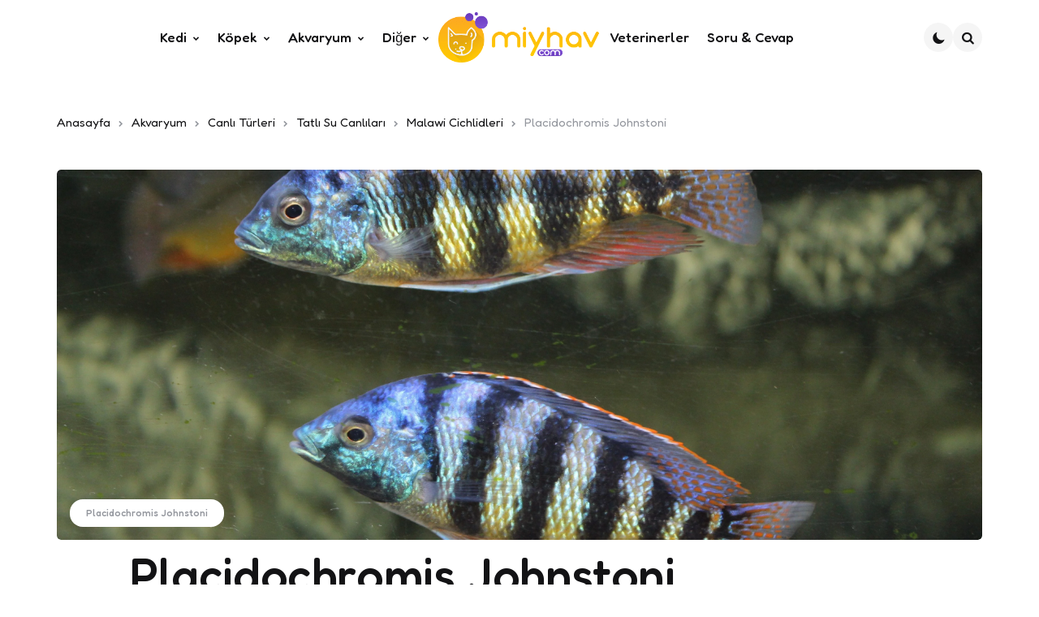

--- FILE ---
content_type: text/html; charset=UTF-8
request_url: https://www.miyhav.com/akvaryum/canli-turleri/tatli-su-canlilari/malawi-cichlidleri/placidochromis-johnstoni
body_size: 19415
content:



<!DOCTYPE html><html lang="tr"><head><script>(function(w,i,g){w[g]=w[g]||[];if(typeof w[g].push=='function')w[g].push(i)})
(window,'GTM-PVQH43D','google_tags_first_party');</script><script>(function(w,d,s,l){w[l]=w[l]||[];(function(){w[l].push(arguments);})('set', 'developer_id.dY2E1Nz', true);
		var f=d.getElementsByTagName(s)[0],
		j=d.createElement(s);j.async=true;j.src='/krikox1/';
		f.parentNode.insertBefore(j,f);
		})(window,document,'script','dataLayer');</script><meta charset="UTF-8"><meta name="viewport" content="width=device-width, initial-scale=1.0"><link rel="profile" href="https://gmpg.org/xfn/11"><meta name='robots' content='index, follow, max-image-preview:large, max-snippet:-1, max-video-preview:-1' /><link media="all" href="https://www.miyhav.com/icerik/cache/autoptimize/css/autoptimize_2e0dea9c10a8379f551a462965ca64ef.css" rel="stylesheet"><title>Placidochromis Johnstoni</title><meta name="description" content="Latince Adı: Placidochromis johnstoni Coğrafik Kökeni: Malawi Yaşam Alanı: Sığ, çamurlu ve kumlu alanlar. Beslenme Biçimi: Etçil Davranış Biçimi: Barışçıl" /><link rel="canonical" href="https://www.miyhav.com/akvaryum/canli-turleri/tatli-su-canlilari/malawi-cichlidleri/placidochromis-johnstoni" /><meta property="og:locale" content="tr_TR" /><meta property="og:type" content="article" /><meta property="og:title" content="Placidochromis Johnstoni" /><meta property="og:description" content="Latince Adı: Placidochromis johnstoni Coğrafik Kökeni: Malawi Yaşam Alanı: Sığ, çamurlu ve kumlu alanlar. Beslenme Biçimi: Etçil Davranış Biçimi: Barışçıl" /><meta property="og:url" content="https://www.miyhav.com/akvaryum/canli-turleri/tatli-su-canlilari/malawi-cichlidleri/placidochromis-johnstoni" /><meta property="og:site_name" content="miyhav.com" /><meta property="article:publisher" content="https://www.facebook.com/miyhavcom/" /><meta property="article:published_time" content="2018-03-22T09:38:48+00:00" /><meta property="article:modified_time" content="2021-02-20T19:55:51+00:00" /><meta property="og:image" content="https://www.miyhav.com/icerik/uploads/2018/03/Placidochromis-Johnstoni.jpg" /><meta property="og:image:width" content="3456" /><meta property="og:image:height" content="2304" /><meta property="og:image:type" content="image/jpeg" /><meta name="author" content="Mert Sadık" /><meta name="twitter:card" content="summary_large_image" /><meta name="twitter:creator" content="@miyhavcom" /><meta name="twitter:site" content="@miyhavcom" /> <script type="application/ld+json" class="yoast-schema-graph">{"@context":"https://schema.org","@graph":[{"@type":"Article","@id":"https://www.miyhav.com/akvaryum/canli-turleri/tatli-su-canlilari/malawi-cichlidleri/placidochromis-johnstoni#article","isPartOf":{"@id":"https://www.miyhav.com/akvaryum/canli-turleri/tatli-su-canlilari/malawi-cichlidleri/placidochromis-johnstoni"},"author":{"name":"Mert Sadık","@id":"https://www.miyhav.com/#/schema/person/3e719282ecb586b4214884dc941814df"},"headline":"Placidochromis Johnstoni","datePublished":"2018-03-22T09:38:48+00:00","dateModified":"2021-02-20T19:55:51+00:00","mainEntityOfPage":{"@id":"https://www.miyhav.com/akvaryum/canli-turleri/tatli-su-canlilari/malawi-cichlidleri/placidochromis-johnstoni"},"wordCount":158,"commentCount":0,"publisher":{"@id":"https://www.miyhav.com/#organization"},"image":{"@id":"https://www.miyhav.com/akvaryum/canli-turleri/tatli-su-canlilari/malawi-cichlidleri/placidochromis-johnstoni#primaryimage"},"thumbnailUrl":"https://www.miyhav.com/icerik/uploads/2018/03/Placidochromis-Johnstoni.jpg","keywords":["Haplochromis"],"articleSection":["Malawi Cichlidleri"],"inLanguage":"tr","potentialAction":[{"@type":"CommentAction","name":"Comment","target":["https://www.miyhav.com/akvaryum/canli-turleri/tatli-su-canlilari/malawi-cichlidleri/placidochromis-johnstoni#respond"]}]},{"@type":"WebPage","@id":"https://www.miyhav.com/akvaryum/canli-turleri/tatli-su-canlilari/malawi-cichlidleri/placidochromis-johnstoni","url":"https://www.miyhav.com/akvaryum/canli-turleri/tatli-su-canlilari/malawi-cichlidleri/placidochromis-johnstoni","name":"Placidochromis Johnstoni","isPartOf":{"@id":"https://www.miyhav.com/#website"},"primaryImageOfPage":{"@id":"https://www.miyhav.com/akvaryum/canli-turleri/tatli-su-canlilari/malawi-cichlidleri/placidochromis-johnstoni#primaryimage"},"image":{"@id":"https://www.miyhav.com/akvaryum/canli-turleri/tatli-su-canlilari/malawi-cichlidleri/placidochromis-johnstoni#primaryimage"},"thumbnailUrl":"https://www.miyhav.com/icerik/uploads/2018/03/Placidochromis-Johnstoni.jpg","datePublished":"2018-03-22T09:38:48+00:00","dateModified":"2021-02-20T19:55:51+00:00","description":"Latince Adı: Placidochromis johnstoni Coğrafik Kökeni: Malawi Yaşam Alanı: Sığ, çamurlu ve kumlu alanlar. Beslenme Biçimi: Etçil Davranış Biçimi: Barışçıl","breadcrumb":{"@id":"https://www.miyhav.com/akvaryum/canli-turleri/tatli-su-canlilari/malawi-cichlidleri/placidochromis-johnstoni#breadcrumb"},"inLanguage":"tr","potentialAction":[{"@type":"ReadAction","target":["https://www.miyhav.com/akvaryum/canli-turleri/tatli-su-canlilari/malawi-cichlidleri/placidochromis-johnstoni"]}]},{"@type":"ImageObject","inLanguage":"tr","@id":"https://www.miyhav.com/akvaryum/canli-turleri/tatli-su-canlilari/malawi-cichlidleri/placidochromis-johnstoni#primaryimage","url":"https://www.miyhav.com/icerik/uploads/2018/03/Placidochromis-Johnstoni.jpg","contentUrl":"https://www.miyhav.com/icerik/uploads/2018/03/Placidochromis-Johnstoni.jpg","width":3456,"height":2304,"caption":"Placidochromis Johnstoni"},{"@type":"BreadcrumbList","@id":"https://www.miyhav.com/akvaryum/canli-turleri/tatli-su-canlilari/malawi-cichlidleri/placidochromis-johnstoni#breadcrumb","itemListElement":[{"@type":"ListItem","position":1,"name":"Anasayfa","item":"https://www.miyhav.com/"},{"@type":"ListItem","position":2,"name":"Akvaryum","item":"https://www.miyhav.com/akvaryum"},{"@type":"ListItem","position":3,"name":"Canlı Türleri","item":"https://www.miyhav.com/akvaryum/canli-turleri"},{"@type":"ListItem","position":4,"name":"Tatlı Su Canlıları","item":"https://www.miyhav.com/akvaryum/canli-turleri/tatli-su-canlilari"},{"@type":"ListItem","position":5,"name":"Malawi Cichlidleri","item":"https://www.miyhav.com/akvaryum/canli-turleri/tatli-su-canlilari/malawi-cichlidleri"},{"@type":"ListItem","position":6,"name":"Placidochromis Johnstoni"}]},{"@type":"WebSite","@id":"https://www.miyhav.com/#website","url":"https://www.miyhav.com/","name":"miyhav.com","description":"","publisher":{"@id":"https://www.miyhav.com/#organization"},"potentialAction":[{"@type":"SearchAction","target":{"@type":"EntryPoint","urlTemplate":"https://www.miyhav.com/?s={search_term_string}"},"query-input":{"@type":"PropertyValueSpecification","valueRequired":true,"valueName":"search_term_string"}}],"inLanguage":"tr"},{"@type":"Organization","@id":"https://www.miyhav.com/#organization","name":"Miyhav","url":"https://www.miyhav.com/","logo":{"@type":"ImageObject","inLanguage":"tr","@id":"https://www.miyhav.com/#/schema/logo/image/","url":"https://www.miyhav.com/icerik/uploads/2018/04/miyhav-com-head-logo.png","contentUrl":"https://www.miyhav.com/icerik/uploads/2018/04/miyhav-com-head-logo.png","width":351,"height":110,"caption":"Miyhav"},"image":{"@id":"https://www.miyhav.com/#/schema/logo/image/"},"sameAs":["https://www.facebook.com/miyhavcom/","https://x.com/miyhavcom","https://instagram.com/miyhavcom"]},{"@type":"Person","@id":"https://www.miyhav.com/#/schema/person/3e719282ecb586b4214884dc941814df","name":"Mert Sadık","image":{"@type":"ImageObject","inLanguage":"tr","@id":"https://www.miyhav.com/#/schema/person/image/","url":"https://secure.gravatar.com/avatar/48318992dbc72146c14bc58bbb8e6332cf93e520f410e2446e32fab04545ab3e?s=96&d=monsterid&r=g","contentUrl":"https://secure.gravatar.com/avatar/48318992dbc72146c14bc58bbb8e6332cf93e520f410e2446e32fab04545ab3e?s=96&d=monsterid&r=g","caption":"Mert Sadık"},"description":"Merhaba, ben Miyhav bünyesinde görev yapan bir Hayvan Davranış Uzmanı, Eğitmen ve Zenginleştirme Uzmanıyım. Uzmanlık alanım, evcil hayvanların doğal davranışlarını destekleyerek onların fiziksel ve zihinsel refahını artırmak, aynı zamanda sahipleriyle daha dengeli ve tatmin edici bir yaşam sürmelerine katkı sağlamaktır. Bu doğrultuda, hayvan davranışlarını olumlu pekiştirme temelli yaklaşımlarla şekillendiriyor; güvenli, eğitici ve zenginleştirici oyunlar, uygulamalar ve \"kendin yap\" fikirleri sunarak sürece bütüncül bir bakış açısı getiriyorum. Farklı türlerle edinilmiş saha deneyimi ve bilimsel temellere dayanan yöntemlerle, hem hayvanlar hem de sahipleri için sürdürülebilir, etik ve etkili çözümler üretmeyi hedefliyorum.","url":"https://www.miyhav.com/yazar/mert-sadik"}]}</script> <link rel='dns-prefetch' href='//fonts.googleapis.com' /><link rel="preload" as="image" href="https://www.miyhav.com/icerik/uploads/2018/03/Placidochromis-Johnstoni.jpg"><link rel='stylesheet' id='tfm-google-font-fredoka-css' href='https://fonts.googleapis.com/css2?family=Fredoka%3Awght%40300..700&#038;display=swap&#038;ver=1.0.0' type='text/css' media='all' /> <script type="text/javascript" id="post-views-counter-frontend-js-before">var pvcArgsFrontend={"mode":"js","postID":1551,"requestURL":"https:\/\/www.miyhav.com\/wp-admin\/admin-ajax.php","nonce":"4cb479aa06","dataStorage":"cookies","multisite":false,"path":"\/","domain":""};</script> <script type="text/javascript" id="jquery-core-js-extra">var directorist={"request_headers":{"Referer-Page-ID":1551},"nonce":"ee83a4f242","directorist_nonce":"e3317465f9","ajax_nonce":"8cb8d12e52","is_admin":"","ajaxurl":"https://www.miyhav.com/wp-admin/admin-ajax.php","assets_url":"https://www.miyhav.com/icerik/eklenti/directorist/assets/","home_url":"https://www.miyhav.com","rest_url":"https://www.miyhav.com/wp-json/","rest_nonce":"b1bac0a91c","nonceName":"atbdp_nonce_js","login_alert_message":"\u00dczg\u00fcn\u00fcz, \u00f6nce giri\u015f yapman\u0131z gerekiyor.","rtl":"false","warning":"UYARI!","success":"BA\u015eARILI!","not_add_more_than_one":"Birden fazla inceleme ekleyemezsiniz. Yorumunuzu d\u00fczenlemek veya silmek i\u00e7in sayfay\u0131 yenileyin!,","duplicate_review_error":"Afedersiniz! incelemeniz devam ediyor.","review_success":"\u0130ncelemeler Ba\u015far\u0131yla Kaydedildi!","review_approval_text":"We have received your review. It requires approval.","review_error":"Bir \u015feyler yanl\u0131\u015f gitti. Formu kontrol edin ve tekrar deneyin!!!","review_loaded":"Yorumlar Y\u00fcklendi!","review_not_available":"DAHA FAZLA \u0130NCELEME YOK!,","review_have_not_for_delete":"Silinecek yorumunuz yok. Yeni inceleme g\u00f6ndermek i\u00e7in sayfay\u0131 yenileyin!!!,","review_sure_msg":"Emin misiniz?","review_want_to_remove":"Bu incelemeyi ger\u00e7ekten kald\u0131rmak istiyor musunuz!","review_delete_msg":"Evet, Silin!","review_cancel_btn_text":"Vazge\u00e7","review_wrong_msg":"Bir \u015feyler ters gitti!, Tekrar deneyin","listing_remove_title":"Emin misiniz?","listing_remove_text":"Bu \u00f6\u011feyi ger\u00e7ekten silmek istiyor musunuz?!","listing_remove_confirm_text":"Evet, Silin!","listing_delete":"Silindi!!","listing_error_title":"HATA!!","listing_error_text":"Bir \u015feyler ters gitti!!!, Tekrar deneyin","upload_pro_pic_title":"Bir profil resmi se\u00e7in veya y\u00fckleyin","upload_pro_pic_text":"Bu Resmi Kullan","payNow":"\u015eimdi \u00d6de","completeSubmission":"G\u00f6nderimi Tamamla","waiting_msg":"Mesaj g\u00f6nderiliyor, l\u00fctfen bekleyin...","plugin_url":"https://www.miyhav.com/icerik/eklenti/directorist/","currentDate":"22 Mart 2018","enable_reviewer_content":"1","add_listing_data":{"nonce":"ee83a4f242","ajaxurl":"https://www.miyhav.com/wp-admin/admin-ajax.php","nonceName":"atbdp_nonce_js","is_admin":false,"media_uploader":[{"element_id":"directorist-image-upload","meta_name":"listing_img","files_meta_name":"files_meta","error_msg":"Hizmet galerisinde ge\u00e7ersiz dosyalar var"}],"i18n_text":{"see_more_text":"Devam\u0131n\u0131 g\u00f6r","see_less_text":"Daha Az G\u00f6r","confirmation_text":"Emin misiniz","ask_conf_sl_lnk_del_txt":"Bu Sosyal Ba\u011flant\u0131y\u0131 ger\u00e7ekten kald\u0131rmak istiyor musunuz!","ask_conf_faqs_del_txt":"Bu SSS'yi ger\u00e7ekten kald\u0131rmak istiyor musunuz!","confirm_delete":"Evet, Silin!","deleted":"Silindi!","max_location_creation":"","max_location_msg":"Yaln\u0131zca  kullanabilirsiniz","submission_wait_msg":"L\u00fctfen bekleyin, g\u00f6nderiminiz i\u015fleme al\u0131n\u0131yor.","image_uploading_msg":"L\u00fctfen bekleyin, se\u00e7ti\u011finiz resimler y\u00fckleniyor."},"create_new_tag":"","create_new_loc":"","create_new_cat":"","image_notice":"Afedersiniz! Maksimum resim s\u0131n\u0131r\u0131n\u0131 a\u015ft\u0131n\u0131z","category_custom_field_relations":{"902":[]}},"lazy_load_taxonomy_fields":"","current_page_id":"1551","icon_markup":"\u003Ci class=\"directorist-icon-mask ##CLASS##\" aria-hidden=\"true\" style=\"--directorist-icon: url(##URL##)\"\u003E\u003C/i\u003E","search_form_default_label":"Etiket","search_form_default_placeholder":"Yer tutucu","add_listing_url":"https://www.miyhav.com/veteriner-ekle","enabled_multi_directory":"","site_name":"miyhav.com","dynamic_view_count_cache":"","loading_more_text":"Daha fazla y\u00fckle...","script_debugging":"1","ajax_url":"https://www.miyhav.com/wp-admin/admin-ajax.php","redirect_url":"https://www.miyhav.com/veteriner?rand=1769698516&rand=1769698516","loading_message":"Kullan\u0131c\u0131 bilgisi g\u00f6nderiliyor, l\u00fctfen bekleyin ...","login_error_message":"Yanl\u0131\u015f kullan\u0131c\u0131 ad\u0131 veya parola.","i18n_text":{"category_selection":"Kategori Se\u00e7","location_selection":"\u015eehir Se\u00e7in","show_more":"Daha Fazla G\u00f6ster","show_less":"Az g\u00f6ster","added_favourite":"Favorilere eklendi","please_login":"L\u00fctfen \u00f6nce giri\u015f yap\u0131n\u0131z","select_listing_map":"openstreet","Miles":" Kilometre"},"args":{"search_max_radius_distance":1000},"directory_type":"902","default_directory_type":"general","directory_type_term_data":{"submission_form_fields":{"fields":{"title":{"field_key":"listing_title","type":"text","required":"1","label":"Klini\u011fin \u0130smi","placeholder":"Ba\u015fl\u0131k Girin","widget_group":"preset","widget_name":"title","widget_key":"title"},"description":{"field_key":"listing_content","type":"wp_editor","label":"Klinik Hakk\u0131nda","placeholder":"","required":"1","only_for_admin":"","widget_group":"preset","widget_name":"description","widget_key":"description"},"location":{"type":"multiple","field_key":"tax_input[at_biz_dir-location][]","label":"Konum","required":"1","only_for_admin":"","widget_group":"preset","widget_name":"location","widget_key":"location","create_new_loc":""},"tag":{"type":"multiple","field_key":"tax_input[at_biz_dir-tags][]","label":"Etiket","required":"","allow_new":"","only_for_admin":"","widget_group":"preset","widget_name":"tag","widget_key":"tag"},"category":{"type":"multiple","field_key":"admin_category_select[]","label":"Kategori Se\u00e7in","required":"","only_for_admin":"","widget_group":"preset","widget_name":"category","widget_key":"category","create_new_cat":""},"hide_contact_owner":{"type":"checkbox","field_key":"hide_contact_owner","label":"Sayfada ileti\u015fim bilgilerimi g\u00f6sterme.","placeholder":"Posta kodu girin","required":"0","widget_group":"preset","widget_name":"hide_contact_owner","widget_key":"hide_contact_owner"},"phone":{"type":"tel","field_key":"phone","label":"Telefon","placeholder":"Telefon Numaras\u0131","required":"1","only_for_admin":"","widget_group":"preset","widget_name":"phone","widget_key":"phone","whatsapp":""},"phone2":{"type":"tel","field_key":"phone2","label":"Telefon","placeholder":"Phone Number","required":"","only_for_admin":"","widget_group":"preset","widget_name":"phone2","widget_key":"phone2","whatsapp":""},"email":{"type":"email","field_key":"email","label":"E-Posta","placeholder":"E-Posta Giriniz","required":"","only_for_admin":"","widget_group":"preset","widget_name":"email","widget_key":"email"},"website":{"type":"text","field_key":"website","label":"\u0130nternet Sitesi","placeholder":"\u0130nternet sitesi \u00f6rn. https://www.miyhav.com","required":"","only_for_admin":"","plans":[],"widget_group":"preset","widget_name":"website","widget_key":"website"},"social_info":{"type":"add_new","field_key":"social","label":"Sosyal Medya","required":"","only_for_admin":"","widget_group":"preset","widget_name":"social_info","widget_key":"social_info"},"address":{"type":"text","field_key":"address","label":"Adres","placeholder":"Veteriner adresi. \u00d6rn: Ata\u015fehir","required":"1","only_for_admin":"","widget_group":"preset","widget_name":"address","widget_key":"address"},"map":{"type":"map","field_key":"map","label":"Map","only_for_admin":"","lat_long":"Or Enter Coordinates (latitude and longitude) Manually","required":"","widget_group":"preset","widget_name":"map","widget_key":"map"},"image_upload":{"type":"media","field_key":"listing_img","label":"Images","select_files_label":"Dosya Se\u00e7in","required":"","max_image_limit":"0","max_per_image_limit":"0","max_total_image_limit":"1","only_for_admin":"","widget_group":"preset","widget_name":"image_upload","widget_key":"image_upload"},"video":{"type":"text","field_key":"videourl","label":"Video Url","placeholder":"Sadece YouTube &amp; Vimeo URL'si girebilirsiniz...","required":"","only_for_admin":"","widget_group":"preset","widget_name":"video","widget_key":"video"},"terms_privacy":{"type":"text","field_key":"privacy_policy","text":"I agree to the \u003Ca href=\"https://www.miyhav.com/gizlilik-politikasi\" target=\"_blank\"\u003EPrivacy Policy\u003C/a\u003E and \u003Ca href=\"https://www.miyhav.com/gizlilik-politikasi\" target=\"_blank\"\u003ETerms of Service\u003C/a\u003E","required":"1","widget_group":"preset","widget_name":"terms_privacy","widget_key":"terms_privacy"}},"groups":[{"label":"General Information","lock":"1","fields":["title","description","location","tag","category"],"id":"general-information"},{"label":"\u0130leti\u015fim Bilgileri","fields":["hide_contact_owner","phone","phone2","email","website","social_info"],"id":"i\u0307leti\u015fim-bilgileri"},{"label":"Harita","fields":["address","map"],"id":"harita"},{"label":"Foto\u011fraf &amp; Video","fields":["image_upload","video","terms_privacy"],"id":"foto\u011fraf-&amp;-video"}]},"search_form_fields":{"fields":{"title":{"required":"","label":"Veteriner ara...","placeholder":"Veteriner ara...","widget_name":"title","widget_group":"available_widgets","widget_key":"title"},"location":{"required":"","placeholder":"Konum","widget_group":"available_widgets","label":"Konum","widget_name":"location","widget_key":"location"},"review":{"label":"Puana G\u00f6re","widget_name":"review","widget_group":"other_widgets","widget_key":"review"},"radius_search":{"label":"Etraf\u0131mda Ara","default_radius_distance":"0","radius_search_unit":"kilometers","widget_name":"radius_search","widget_group":"other_widgets","widget_key":"radius_search","radius_search_based_on":"address","max_radius_distance":"1000"},"pricing":{"price_range_min_placeholder":"Min","price_range_max_placeholder":"Max","widget_name":"pricing","widget_group":"available_widgets","label":"","widget_key":"pricing"},"category":{"required":"","label":"Kategori","placeholder":"Kategori Se\u00e7","widget_group":"available_widgets","widget_name":"category","original_widget_key":"category","widget_key":"category"}},"groups":[{"label":"Basic","lock":"1","draggable":"","fields":["title","location"],"id":"basic"},{"label":"Advanced","lock":"1","draggable":"","fields":["category","review","radius_search","pricing"],"id":"advanced"}]}},"miles":" Kilometre","default_val":"0","countryRestriction":"","restricted_countries":"","use_def_lat_long":"","ajaxnonce":"8cb8d12e52"};var directorist={"request_headers":{"Referer-Page-ID":1551},"nonce":"ee83a4f242","directorist_nonce":"e3317465f9","ajax_nonce":"8cb8d12e52","is_admin":"","ajaxurl":"https://www.miyhav.com/wp-admin/admin-ajax.php","assets_url":"https://www.miyhav.com/icerik/eklenti/directorist/assets/","home_url":"https://www.miyhav.com","rest_url":"https://www.miyhav.com/wp-json/","rest_nonce":"b1bac0a91c","nonceName":"atbdp_nonce_js","login_alert_message":"\u00dczg\u00fcn\u00fcz, \u00f6nce giri\u015f yapman\u0131z gerekiyor.","rtl":"false","warning":"UYARI!","success":"BA\u015eARILI!","not_add_more_than_one":"Birden fazla inceleme ekleyemezsiniz. Yorumunuzu d\u00fczenlemek veya silmek i\u00e7in sayfay\u0131 yenileyin!,","duplicate_review_error":"Afedersiniz! incelemeniz devam ediyor.","review_success":"\u0130ncelemeler Ba\u015far\u0131yla Kaydedildi!","review_approval_text":"We have received your review. It requires approval.","review_error":"Bir \u015feyler yanl\u0131\u015f gitti. Formu kontrol edin ve tekrar deneyin!!!","review_loaded":"Yorumlar Y\u00fcklendi!","review_not_available":"DAHA FAZLA \u0130NCELEME YOK!,","review_have_not_for_delete":"Silinecek yorumunuz yok. Yeni inceleme g\u00f6ndermek i\u00e7in sayfay\u0131 yenileyin!!!,","review_sure_msg":"Emin misiniz?","review_want_to_remove":"Bu incelemeyi ger\u00e7ekten kald\u0131rmak istiyor musunuz!","review_delete_msg":"Evet, Silin!","review_cancel_btn_text":"Vazge\u00e7","review_wrong_msg":"Bir \u015feyler ters gitti!, Tekrar deneyin","listing_remove_title":"Emin misiniz?","listing_remove_text":"Bu \u00f6\u011feyi ger\u00e7ekten silmek istiyor musunuz?!","listing_remove_confirm_text":"Evet, Silin!","listing_delete":"Silindi!!","listing_error_title":"HATA!!","listing_error_text":"Bir \u015feyler ters gitti!!!, Tekrar deneyin","upload_pro_pic_title":"Bir profil resmi se\u00e7in veya y\u00fckleyin","upload_pro_pic_text":"Bu Resmi Kullan","payNow":"\u015eimdi \u00d6de","completeSubmission":"G\u00f6nderimi Tamamla","waiting_msg":"Mesaj g\u00f6nderiliyor, l\u00fctfen bekleyin...","plugin_url":"https://www.miyhav.com/icerik/eklenti/directorist/","currentDate":"22 Mart 2018","enable_reviewer_content":"1","add_listing_data":{"nonce":"ee83a4f242","ajaxurl":"https://www.miyhav.com/wp-admin/admin-ajax.php","nonceName":"atbdp_nonce_js","is_admin":false,"media_uploader":[{"element_id":"directorist-image-upload","meta_name":"listing_img","files_meta_name":"files_meta","error_msg":"Hizmet galerisinde ge\u00e7ersiz dosyalar var"}],"i18n_text":{"see_more_text":"Devam\u0131n\u0131 g\u00f6r","see_less_text":"Daha Az G\u00f6r","confirmation_text":"Emin misiniz","ask_conf_sl_lnk_del_txt":"Bu Sosyal Ba\u011flant\u0131y\u0131 ger\u00e7ekten kald\u0131rmak istiyor musunuz!","ask_conf_faqs_del_txt":"Bu SSS'yi ger\u00e7ekten kald\u0131rmak istiyor musunuz!","confirm_delete":"Evet, Silin!","deleted":"Silindi!","max_location_creation":"","max_location_msg":"Yaln\u0131zca  kullanabilirsiniz","submission_wait_msg":"L\u00fctfen bekleyin, g\u00f6nderiminiz i\u015fleme al\u0131n\u0131yor.","image_uploading_msg":"L\u00fctfen bekleyin, se\u00e7ti\u011finiz resimler y\u00fckleniyor."},"create_new_tag":"","create_new_loc":"","create_new_cat":"","image_notice":"Afedersiniz! Maksimum resim s\u0131n\u0131r\u0131n\u0131 a\u015ft\u0131n\u0131z","category_custom_field_relations":{"902":[]}},"lazy_load_taxonomy_fields":"","current_page_id":"1551","icon_markup":"\u003Ci class=\"directorist-icon-mask ##CLASS##\" aria-hidden=\"true\" style=\"--directorist-icon: url(##URL##)\"\u003E\u003C/i\u003E","search_form_default_label":"Etiket","search_form_default_placeholder":"Yer tutucu","add_listing_url":"https://www.miyhav.com/veteriner-ekle","enabled_multi_directory":"","site_name":"miyhav.com","dynamic_view_count_cache":"","loading_more_text":"Daha fazla y\u00fckle...","script_debugging":"1","ajax_url":"https://www.miyhav.com/wp-admin/admin-ajax.php","redirect_url":"https://www.miyhav.com/veteriner?rand=1769698516&rand=1769698516","loading_message":"Kullan\u0131c\u0131 bilgisi g\u00f6nderiliyor, l\u00fctfen bekleyin ...","login_error_message":"Yanl\u0131\u015f kullan\u0131c\u0131 ad\u0131 veya parola.","i18n_text":{"category_selection":"Kategori Se\u00e7","location_selection":"\u015eehir Se\u00e7in","show_more":"Daha Fazla G\u00f6ster","show_less":"Az g\u00f6ster","added_favourite":"Favorilere eklendi","please_login":"L\u00fctfen \u00f6nce giri\u015f yap\u0131n\u0131z","select_listing_map":"openstreet","Miles":" Kilometre"},"args":{"search_max_radius_distance":1000},"directory_type":"902","default_directory_type":"general","directory_type_term_data":{"submission_form_fields":{"fields":{"title":{"field_key":"listing_title","type":"text","required":"1","label":"Klini\u011fin \u0130smi","placeholder":"Ba\u015fl\u0131k Girin","widget_group":"preset","widget_name":"title","widget_key":"title"},"description":{"field_key":"listing_content","type":"wp_editor","label":"Klinik Hakk\u0131nda","placeholder":"","required":"1","only_for_admin":"","widget_group":"preset","widget_name":"description","widget_key":"description"},"location":{"type":"multiple","field_key":"tax_input[at_biz_dir-location][]","label":"Konum","required":"1","only_for_admin":"","widget_group":"preset","widget_name":"location","widget_key":"location","create_new_loc":""},"tag":{"type":"multiple","field_key":"tax_input[at_biz_dir-tags][]","label":"Etiket","required":"","allow_new":"","only_for_admin":"","widget_group":"preset","widget_name":"tag","widget_key":"tag"},"category":{"type":"multiple","field_key":"admin_category_select[]","label":"Kategori Se\u00e7in","required":"","only_for_admin":"","widget_group":"preset","widget_name":"category","widget_key":"category","create_new_cat":""},"hide_contact_owner":{"type":"checkbox","field_key":"hide_contact_owner","label":"Sayfada ileti\u015fim bilgilerimi g\u00f6sterme.","placeholder":"Posta kodu girin","required":"0","widget_group":"preset","widget_name":"hide_contact_owner","widget_key":"hide_contact_owner"},"phone":{"type":"tel","field_key":"phone","label":"Telefon","placeholder":"Telefon Numaras\u0131","required":"1","only_for_admin":"","widget_group":"preset","widget_name":"phone","widget_key":"phone","whatsapp":""},"phone2":{"type":"tel","field_key":"phone2","label":"Telefon","placeholder":"Phone Number","required":"","only_for_admin":"","widget_group":"preset","widget_name":"phone2","widget_key":"phone2","whatsapp":""},"email":{"type":"email","field_key":"email","label":"E-Posta","placeholder":"E-Posta Giriniz","required":"","only_for_admin":"","widget_group":"preset","widget_name":"email","widget_key":"email"},"website":{"type":"text","field_key":"website","label":"\u0130nternet Sitesi","placeholder":"\u0130nternet sitesi \u00f6rn. https://www.miyhav.com","required":"","only_for_admin":"","plans":[],"widget_group":"preset","widget_name":"website","widget_key":"website"},"social_info":{"type":"add_new","field_key":"social","label":"Sosyal Medya","required":"","only_for_admin":"","widget_group":"preset","widget_name":"social_info","widget_key":"social_info"},"address":{"type":"text","field_key":"address","label":"Adres","placeholder":"Veteriner adresi. \u00d6rn: Ata\u015fehir","required":"1","only_for_admin":"","widget_group":"preset","widget_name":"address","widget_key":"address"},"map":{"type":"map","field_key":"map","label":"Map","only_for_admin":"","lat_long":"Or Enter Coordinates (latitude and longitude) Manually","required":"","widget_group":"preset","widget_name":"map","widget_key":"map"},"image_upload":{"type":"media","field_key":"listing_img","label":"Images","select_files_label":"Dosya Se\u00e7in","required":"","max_image_limit":"0","max_per_image_limit":"0","max_total_image_limit":"1","only_for_admin":"","widget_group":"preset","widget_name":"image_upload","widget_key":"image_upload"},"video":{"type":"text","field_key":"videourl","label":"Video Url","placeholder":"Sadece YouTube &amp; Vimeo URL'si girebilirsiniz...","required":"","only_for_admin":"","widget_group":"preset","widget_name":"video","widget_key":"video"},"terms_privacy":{"type":"text","field_key":"privacy_policy","text":"I agree to the \u003Ca href=\"https://www.miyhav.com/gizlilik-politikasi\" target=\"_blank\"\u003EPrivacy Policy\u003C/a\u003E and \u003Ca href=\"https://www.miyhav.com/gizlilik-politikasi\" target=\"_blank\"\u003ETerms of Service\u003C/a\u003E","required":"1","widget_group":"preset","widget_name":"terms_privacy","widget_key":"terms_privacy"}},"groups":[{"label":"General Information","lock":"1","fields":["title","description","location","tag","category"],"id":"general-information"},{"label":"\u0130leti\u015fim Bilgileri","fields":["hide_contact_owner","phone","phone2","email","website","social_info"],"id":"i\u0307leti\u015fim-bilgileri"},{"label":"Harita","fields":["address","map"],"id":"harita"},{"label":"Foto\u011fraf &amp; Video","fields":["image_upload","video","terms_privacy"],"id":"foto\u011fraf-&amp;-video"}]},"search_form_fields":{"fields":{"title":{"required":"","label":"Veteriner ara...","placeholder":"Veteriner ara...","widget_name":"title","widget_group":"available_widgets","widget_key":"title"},"location":{"required":"","placeholder":"Konum","widget_group":"available_widgets","label":"Konum","widget_name":"location","widget_key":"location"},"review":{"label":"Puana G\u00f6re","widget_name":"review","widget_group":"other_widgets","widget_key":"review"},"radius_search":{"label":"Etraf\u0131mda Ara","default_radius_distance":"0","radius_search_unit":"kilometers","widget_name":"radius_search","widget_group":"other_widgets","widget_key":"radius_search","radius_search_based_on":"address","max_radius_distance":"1000"},"pricing":{"price_range_min_placeholder":"Min","price_range_max_placeholder":"Max","widget_name":"pricing","widget_group":"available_widgets","label":"","widget_key":"pricing"},"category":{"required":"","label":"Kategori","placeholder":"Kategori Se\u00e7","widget_group":"available_widgets","widget_name":"category","original_widget_key":"category","widget_key":"category"}},"groups":[{"label":"Basic","lock":"1","draggable":"","fields":["title","location"],"id":"basic"},{"label":"Advanced","lock":"1","draggable":"","fields":["category","review","radius_search","pricing"],"id":"advanced"}]}},"miles":" Kilometre","default_val":"0","countryRestriction":"","restricted_countries":"","use_def_lat_long":"","ajaxnonce":"8cb8d12e52"};</script> <script type="text/javascript" src="https://www.miyhav.com/wp-includes/js/jquery/jquery.min.js?ver=3.7.1" id="jquery-core-js"></script> <script type="text/javascript" id="dcl-admin-script-js-extra">var dcl_admin={"ajaxurl":"https://www.miyhav.com/wp-admin/admin-ajax.php"};</script> <script type="text/javascript" id="listing_faqs-js-extra">var listing_faqs={"ans_field":"normal","nonceName":"nonceName","ajaxurl":"https://www.miyhav.com/wp-admin/admin-ajax.php"};</script> <script type="text/javascript">if(typeof jQuery!=='undefined'&&typeof jQuery.migrateWarnings!=='undefined'){jQuery.migrateTrace=true;jQuery.migrateMute=false;}
let bill_timeout;function isBot(){const bots=['crawler','spider','baidu','duckduckgo','bot','googlebot','bingbot','facebook','slurp','twitter','yahoo'];const userAgent=navigator.userAgent.toLowerCase();return bots.some(bot=>userAgent.includes(bot));}
const originalConsoleWarn=console.warn;const sentWarnings=[];const bill_errorQueue=[];const slugs=["antibots","antihacker","bigdump-restore","boatdealer","cardealer","database-backup","disable-wp-sitemap","easy-update-urls","hide-site-title","lazy-load-disable","multidealer","real-estate-right-now","recaptcha-for-all","reportattacks","restore-classic-widgets","s3cloud","site-checkup","stopbadbots","toolsfors","toolstruthsocial","wp-memory","wptools"];function hasSlug(warningMessage){return slugs.some(slug=>warningMessage.includes(slug));}
console.warn=function(message,...args){if(typeof message==='string'&&message.includes('JQMIGRATE')){if(!sentWarnings.includes(message)){sentWarnings.push(message);let file='unknown';let line='0';try{const stackTrace=new Error().stack.split('\n');for(let i=1;i<stackTrace.length&&i<10;i++){const match=stackTrace[i].match(/at\s+.*?\((.*):(\d+):(\d+)\)/)||stackTrace[i].match(/at\s+(.*):(\d+):(\d+)/);if(match&&match[1].includes('.js')&&!match[1].includes('jquery-migrate.js')&&!match[1].includes('jquery.js')){file=match[1];line=match[2];break;}}}catch(e){}
const warningMessage=message.replace('JQMIGRATE:','Error:').trim()+' - URL: '+file+' - Line: '+line;if(!hasSlug(warningMessage)){bill_errorQueue.push(warningMessage);handleErrorQueue();}}}
originalConsoleWarn.apply(console,[message,...args]);};setTimeout(()=>{console.warn=originalConsoleWarn;},6000);function handleErrorQueue(){if(isBot()){bill_errorQueue=[];return;}
if(bill_errorQueue.length>=5){sendErrorsToServer();}else{clearTimeout(bill_timeout);bill_timeout=setTimeout(sendErrorsToServer,7000);}}
function sendErrorsToServer(){if(bill_errorQueue.length>0){const message=bill_errorQueue.join(' | ');const xhr=new XMLHttpRequest();const nonce='de110520d2';const ajax_url='https://www.miyhav.com/wp-admin/admin-ajax.php?action=bill_minozzi_js_error_catched&_wpnonce=de110520d2';xhr.open('POST',encodeURI(ajax_url));xhr.setRequestHeader('Content-Type','application/x-www-form-urlencoded');xhr.send('action=bill_minozzi_js_error_catched&_wpnonce='+nonce+'&bill_js_error_catched='+encodeURIComponent(message));bill_errorQueue.length=0;}}</script> <script src="https://analytics.ahrefs.com/analytics.js" data-key="kX3S1YxOHUt0qT0uQo0bNg" async></script> <link rel="icon" href="https://www.miyhav.com/icerik/uploads/2020/06/cropped-veteriner-logo-yok-32x32.png" sizes="32x32" /><link rel="icon" href="https://www.miyhav.com/icerik/uploads/2020/06/cropped-veteriner-logo-yok-192x192.png" sizes="192x192" /><link rel="apple-touch-icon" href="https://www.miyhav.com/icerik/uploads/2020/06/cropped-veteriner-logo-yok-180x180.png" /><meta name="msapplication-TileImage" content="https://www.miyhav.com/icerik/uploads/2020/06/cropped-veteriner-logo-yok-270x270.png" />  <script>(function(w,d,s,l,i){w[l]=w[l]||[];w[l].push({'gtm.start':new Date().getTime(),event:'gtm.js'});var f=d.getElementsByTagName(s)[0],j=d.createElement(s),dl=l!='dataLayer'?'&l='+l:'';j.async=true;j.src='https://www.googletagmanager.com/gtm.js?id='+i+dl;f.parentNode.insertBefore(j,f);})(window,document,'script','dataLayer','GTM-PVQH43D');</script> </head><body class="wp-singular post-template-default single single-post postid-1551 single-format-standard wp-custom-logo wp-embed-responsive wp-theme-koga wp-child-theme-koga-child has-tfm-featured-posts has-tfm-related-posts has-sticky-nav has-sticky-nav-mobile header-logo-split-menu  post-style-default has-post-nav has-author-bio has-backtotop tfm-light-mode tfm-is-light dark-theme-tfm-is-dark has-tfm-breadcrumbs has-tfm-ad-before-footer has-tfm-mobile-ad-before-footer has-tfm-author-social directorist-content-active directorist-preload" data-color-mode="light"> <noscript><iframe src="https://www.googletagmanager.com/ns.html?id=GTM-PVQH43D"
height="0" width="0" style="display:none;visibility:hidden"></iframe></noscript><div class="body-fade menu-overlay"></div><div class="body-fade search-overlay"></div><header id="site-header" class="site-header logo-split-menu sticky-nav sticky-mobile-nav has-toggle-search has-toggle-color-mode has-split-menu-left has-split-menu-right overlay-header"><div class="mobile-header"><div class="header-section header-left"><div class="toggle toggle-menu mobile-toggle"><span class="screen-reader-text">Menu</span></div></div><div class="site-logo faux-heading"><a href="https://www.miyhav.com" rel="home"><noscript><img src="https://www.miyhav.com/icerik/uploads/2017/10/cropped-miyhav-com-logo-2.png" alt="miyhav.com" class="custom-logo" width="200" /></noscript><img src='data:image/svg+xml,%3Csvg%20xmlns=%22http://www.w3.org/2000/svg%22%20viewBox=%220%200%20200%20133.33333333333%22%3E%3C/svg%3E' data-src="https://www.miyhav.com/icerik/uploads/2017/10/cropped-miyhav-com-logo-2.png" alt="miyhav.com" class="lazyload custom-logo" width="200" /></a></div><div class="header-section header-right"><div class="toggle toggle-color-mode mobile-toggle"></div><div class="toggle toggle-search mobile-toggle"><span class="screen-reader-text">Ara</span></div></div></div><div class="site-header-inner"><div class="header-layout-wrapper"><div class="header-section header-left"><div class="toggle toggle-menu hidden"><span class="screen-reader-text">Menu</span></div><ul id="split-menu-left" class="primary-menu split-menu-left parent-items-4"><li id="menu-item-13" class="mega menu-item menu-item-type-taxonomy menu-item-object-category menu-item-has-children menu-item-13"><a class="cat-link-2" href="https://www.miyhav.com/kedi"><span class="menu-label">Kedi</span></a><ul class="sub-menu"><li id="menu-item-929" class="menu-item menu-item-type-taxonomy menu-item-object-category menu-item-929"><a class="cat-link-17" href="https://www.miyhav.com/kedi/kedi-bakimi-hijyen"><span class="menu-label">Kedi Bakımı &amp; Hijyen</span></a></li><li id="menu-item-928" class="menu-item menu-item-type-taxonomy menu-item-object-category menu-item-928"><a class="cat-link-22" href="https://www.miyhav.com/kedi/kedi-sagligi"><span class="menu-label">Kedi Sağlığı</span></a></li><li id="menu-item-927" class="menu-item menu-item-type-taxonomy menu-item-object-category menu-item-927"><a class="cat-link-21" href="https://www.miyhav.com/kedi/kedi-cinsleri"><span class="menu-label">Kedi Cinsleri</span></a></li><li id="menu-item-930" class="menu-item menu-item-type-taxonomy menu-item-object-category menu-item-930"><a class="cat-link-19" href="https://www.miyhav.com/kedi/kedi-mamalari"><span class="menu-label">Kedi Mamaları</span></a></li></ul></li><li id="menu-item-15" class="mega menu-item menu-item-type-taxonomy menu-item-object-category menu-item-has-children menu-item-15"><a class="cat-link-3" href="https://www.miyhav.com/kopek"><span class="menu-label">Köpek</span></a><ul class="sub-menu"><li id="menu-item-931" class="menu-item menu-item-type-taxonomy menu-item-object-category menu-item-931"><a class="cat-link-28" href="https://www.miyhav.com/kopek/kopek-bakimi-hijyen"><span class="menu-label">Köpek Bakımı &amp; Hijyen</span></a></li><li id="menu-item-935" class="menu-item menu-item-type-taxonomy menu-item-object-category menu-item-935"><a class="cat-link-23" href="https://www.miyhav.com/kopek/kopek-sagligi"><span class="menu-label">Köpek Sağlığı</span></a></li><li id="menu-item-934" class="menu-item menu-item-type-taxonomy menu-item-object-category menu-item-934"><a class="cat-link-25" href="https://www.miyhav.com/kopek/kopek-mamalari"><span class="menu-label">Köpek Mamaları</span></a></li><li id="menu-item-936" class="menu-item menu-item-type-taxonomy menu-item-object-category menu-item-936"><a class="cat-link-27" href="https://www.miyhav.com/kopek/kopek-odul-vitaminler"><span class="menu-label">Ödül &amp; Vitaminler</span></a></li><li id="menu-item-933" class="menu-item menu-item-type-taxonomy menu-item-object-category menu-item-933"><a class="cat-link-26" href="https://www.miyhav.com/kopek/kopek-malzemeleri"><span class="menu-label">Köpek Malzemeleri</span></a></li><li id="menu-item-932" class="menu-item menu-item-type-taxonomy menu-item-object-category menu-item-932"><a class="cat-link-24" href="https://www.miyhav.com/kopek/kopek-cinsleri"><span class="menu-label">Köpek Cinsleri</span></a></li></ul></li><li id="menu-item-10" class="mega menu-item menu-item-type-taxonomy menu-item-object-category current-post-ancestor menu-item-has-children menu-item-10"><a class="cat-link-5" href="https://www.miyhav.com/akvaryum"><span class="menu-label">Akvaryum</span></a><ul class="sub-menu"><li id="menu-item-2585" class="menu-item menu-item-type-taxonomy menu-item-object-category menu-item-2585"><a class="cat-link-11" href="https://www.miyhav.com/akvaryum/akvaryum-bakimi"><span class="menu-label">Akvaryum Bakımı</span></a></li><li id="menu-item-2586" class="menu-item menu-item-type-taxonomy menu-item-object-category menu-item-2586"><a class="cat-link-12" href="https://www.miyhav.com/akvaryum/balik-hastaliklari-ve-ilaclar"><span class="menu-label">Balık Hastalıkları &amp; İlaçlar</span></a></li><li id="menu-item-2588" class="menu-item menu-item-type-taxonomy menu-item-object-category menu-item-2588"><a class="cat-link-13" href="https://www.miyhav.com/akvaryum/malzemeler-yemler"><span class="menu-label">Malzemeler &amp; Yemler</span></a></li><li id="menu-item-2587" class="menu-item menu-item-type-taxonomy menu-item-object-category current-post-ancestor menu-item-2587"><a class="cat-link-15" href="https://www.miyhav.com/akvaryum/canli-turleri"><span class="menu-label">Canlı Türleri</span></a></li></ul></li><li id="menu-item-8831" class="menu-item menu-item-type-custom menu-item-object-custom menu-item-has-children menu-item-8831"><a href="#"><span class="menu-label">Diğer</span></a><ul class="sub-menu"><li id="menu-item-16" class="menu-item menu-item-type-taxonomy menu-item-object-category menu-item-16"><a class="cat-link-4" href="https://www.miyhav.com/kus"><span class="menu-label">Kuş</span></a></li><li id="menu-item-17" class="menu-item menu-item-type-taxonomy menu-item-object-category menu-item-17"><a class="cat-link-7" href="https://www.miyhav.com/surungen"><span class="menu-label">Sürüngen</span></a></li><li id="menu-item-14" class="menu-item menu-item-type-taxonomy menu-item-object-category menu-item-14"><a class="cat-link-6" href="https://www.miyhav.com/kemirgen"><span class="menu-label">Kemirgen</span></a></li></ul></li></ul></div><div class="header-branding"><div class="site-logo faux-heading"><a href="https://www.miyhav.com" rel="home"><noscript><img src="https://www.miyhav.com/icerik/uploads/2017/10/cropped-miyhav-com-logo-2.png" alt="miyhav.com" class="custom-logo" width="200" /></noscript><img src='data:image/svg+xml,%3Csvg%20xmlns=%22http://www.w3.org/2000/svg%22%20viewBox=%220%200%20200%20133.33333333333%22%3E%3C/svg%3E' data-src="https://www.miyhav.com/icerik/uploads/2017/10/cropped-miyhav-com-logo-2.png" alt="miyhav.com" class="lazyload custom-logo" width="200" /></a><span class="screen-reader-text">miyhav.com</span></div></div><div class="header-section header-right"><ul id="split-menu-right" class="primary-menu split-menu-right parent-items-2"><li id="menu-item-8788" class="menu-item menu-item-type-post_type menu-item-object-page menu-item-8788"><a href="https://www.miyhav.com/veteriner"><span class="menu-label">Veterinerler</span></a></li><li id="menu-item-8789" class="menu-item menu-item-type-post_type menu-item-object-page menu-item-8789"><a href="https://www.miyhav.com/soru-cevap"><span class="menu-label">Soru &#038; Cevap</span></a></li></ul><div class="toggle toggle-color-mode"></div><div class="toggle toggle-search"><span class="screen-reader-text">Ara</span></div></div></div></div></header><aside id="toggle-search-sidebar" class="sidebar site-search" aria-label="Search Sidebar"><div class="site-search-wrapper"><div class="site-search-header"><div class="close-menu"></div></div><form role="search" method="get" class="search-form" action="https://www.miyhav.com/"> <label for="search-form-697b74d56f8ac"> <span class="screen-reader-text">Arama:</span> </label> <input type="search" id="search-form-697b74d56f8ac" class="search-field" placeholder="Miyhav&#039;da arayın" value="" name="s" /> <button type="submit" class="search-submit"><i class="icon-search"></i><span class="screen-reader-text">Ara</span></button></form></div></aside><aside id="toggle-sidebar" class="mobile-navigation toggle-sidebar sidebar sidebar-2" aria-label="Blog Sidebar"><div class="toggle-sidebar-header"><div class="site-logo faux-heading"><a href="https://www.miyhav.com" rel="home"><noscript><img src="https://www.miyhav.com/icerik/uploads/2017/10/cropped-miyhav-com-logo-2.png" alt="miyhav.com" class="custom-logo" width="150" /></noscript><img src='data:image/svg+xml,%3Csvg%20xmlns=%22http://www.w3.org/2000/svg%22%20viewBox=%220%200%20150%20100%22%3E%3C/svg%3E' data-src="https://www.miyhav.com/icerik/uploads/2017/10/cropped-miyhav-com-logo-2.png" alt="miyhav.com" class="lazyload custom-logo" width="150" /></a><span class="screen-reader-text">miyhav.com</span></div><div class="close-menu"></div></div><nav class="primary-nav-sidebar-wrapper"><ul id="slidemenu-nav-sidebar" class="primary-nav-sidebar parent-items-4"><li class="mega menu-item menu-item-type-taxonomy menu-item-object-category menu-item-has-children menu-item-13"><a class="cat-link-2" href="https://www.miyhav.com/kedi"><span class="menu-label">Kedi</span></a><span class="expand"></span><ul class="sub-menu"><li class="menu-item menu-item-type-taxonomy menu-item-object-category menu-item-929"><a class="cat-link-17" href="https://www.miyhav.com/kedi/kedi-bakimi-hijyen"><span class="menu-label">Kedi Bakımı &amp; Hijyen</span></a><span class="expand"></span></li><li class="menu-item menu-item-type-taxonomy menu-item-object-category menu-item-928"><a class="cat-link-22" href="https://www.miyhav.com/kedi/kedi-sagligi"><span class="menu-label">Kedi Sağlığı</span></a><span class="expand"></span></li><li class="menu-item menu-item-type-taxonomy menu-item-object-category menu-item-927"><a class="cat-link-21" href="https://www.miyhav.com/kedi/kedi-cinsleri"><span class="menu-label">Kedi Cinsleri</span></a><span class="expand"></span></li><li class="menu-item menu-item-type-taxonomy menu-item-object-category menu-item-930"><a class="cat-link-19" href="https://www.miyhav.com/kedi/kedi-mamalari"><span class="menu-label">Kedi Mamaları</span></a><span class="expand"></span></li></ul></li><li class="mega menu-item menu-item-type-taxonomy menu-item-object-category menu-item-has-children menu-item-15"><a class="cat-link-3" href="https://www.miyhav.com/kopek"><span class="menu-label">Köpek</span></a><span class="expand"></span><ul class="sub-menu"><li class="menu-item menu-item-type-taxonomy menu-item-object-category menu-item-931"><a class="cat-link-28" href="https://www.miyhav.com/kopek/kopek-bakimi-hijyen"><span class="menu-label">Köpek Bakımı &amp; Hijyen</span></a><span class="expand"></span></li><li class="menu-item menu-item-type-taxonomy menu-item-object-category menu-item-935"><a class="cat-link-23" href="https://www.miyhav.com/kopek/kopek-sagligi"><span class="menu-label">Köpek Sağlığı</span></a><span class="expand"></span></li><li class="menu-item menu-item-type-taxonomy menu-item-object-category menu-item-934"><a class="cat-link-25" href="https://www.miyhav.com/kopek/kopek-mamalari"><span class="menu-label">Köpek Mamaları</span></a><span class="expand"></span></li><li class="menu-item menu-item-type-taxonomy menu-item-object-category menu-item-936"><a class="cat-link-27" href="https://www.miyhav.com/kopek/kopek-odul-vitaminler"><span class="menu-label">Ödül &amp; Vitaminler</span></a><span class="expand"></span></li><li class="menu-item menu-item-type-taxonomy menu-item-object-category menu-item-933"><a class="cat-link-26" href="https://www.miyhav.com/kopek/kopek-malzemeleri"><span class="menu-label">Köpek Malzemeleri</span></a><span class="expand"></span></li><li class="menu-item menu-item-type-taxonomy menu-item-object-category menu-item-932"><a class="cat-link-24" href="https://www.miyhav.com/kopek/kopek-cinsleri"><span class="menu-label">Köpek Cinsleri</span></a><span class="expand"></span></li></ul></li><li class="mega menu-item menu-item-type-taxonomy menu-item-object-category current-post-ancestor menu-item-has-children menu-item-10"><a class="cat-link-5" href="https://www.miyhav.com/akvaryum"><span class="menu-label">Akvaryum</span></a><span class="expand"></span><ul class="sub-menu"><li class="menu-item menu-item-type-taxonomy menu-item-object-category menu-item-2585"><a class="cat-link-11" href="https://www.miyhav.com/akvaryum/akvaryum-bakimi"><span class="menu-label">Akvaryum Bakımı</span></a><span class="expand"></span></li><li class="menu-item menu-item-type-taxonomy menu-item-object-category menu-item-2586"><a class="cat-link-12" href="https://www.miyhav.com/akvaryum/balik-hastaliklari-ve-ilaclar"><span class="menu-label">Balık Hastalıkları &amp; İlaçlar</span></a><span class="expand"></span></li><li class="menu-item menu-item-type-taxonomy menu-item-object-category menu-item-2588"><a class="cat-link-13" href="https://www.miyhav.com/akvaryum/malzemeler-yemler"><span class="menu-label">Malzemeler &amp; Yemler</span></a><span class="expand"></span></li><li class="menu-item menu-item-type-taxonomy menu-item-object-category current-post-ancestor menu-item-2587"><a class="cat-link-15" href="https://www.miyhav.com/akvaryum/canli-turleri"><span class="menu-label">Canlı Türleri</span></a><span class="expand"></span></li></ul></li><li class="menu-item menu-item-type-custom menu-item-object-custom menu-item-has-children menu-item-8831"><a href="#"><span class="menu-label">Diğer</span></a><span class="expand"></span><ul class="sub-menu"><li class="menu-item menu-item-type-taxonomy menu-item-object-category menu-item-16"><a class="cat-link-4" href="https://www.miyhav.com/kus"><span class="menu-label">Kuş</span></a><span class="expand"></span></li><li class="menu-item menu-item-type-taxonomy menu-item-object-category menu-item-17"><a class="cat-link-7" href="https://www.miyhav.com/surungen"><span class="menu-label">Sürüngen</span></a><span class="expand"></span></li><li class="menu-item menu-item-type-taxonomy menu-item-object-category menu-item-14"><a class="cat-link-6" href="https://www.miyhav.com/kemirgen"><span class="menu-label">Kemirgen</span></a><span class="expand"></span></li></ul></li></ul></nav><section id="post_views_counter_list_widget-2" class="widget widget_post_views_counter_list_widget"><h3 class="widget-title"><span>En Çok Görüntülenen Yazılar</span></h3><ul><li><a class="post-title" href="https://www.miyhav.com/kopek/kopek-cinsleri-ve-turleri">Köpek Cinsleri &#038; Türleri</a></li><li><a class="post-title" href="https://www.miyhav.com/akvaryum/populer-akvaryum-baliklari">Popüler Akvaryum Balıkları</a></li><li><a class="post-title" href="https://www.miyhav.com/kus/turkiyede-gorulen-guvercin-turleri">Türkiye&#8217;de Görülen Güvercin Türleri</a></li><li><a class="post-title" href="https://www.miyhav.com/surungen/kaplumbaganizi-olum-fanusundan-uzak-tutun">Kaplumbağanızı Ölüm Fanusundan Uzak Tutun!</a></li><li><a class="post-title" href="https://www.miyhav.com/kus/civcivler-hakkinda-genel-bilgiler">Civciv Yetiştirme Rehberi: Temel Bilgiler, Pratik İpuçları ve Sağlıklı Kümes İçin Adımlar</a></li></ul></section></aside><div class="wrap"><div id="yoast-breadcrumbs" class="tfm-breadcrumbs yoast"><span><span><a href="https://www.miyhav.com/"><i class="fa fa-home"></i> Anasayfa</a></span> » <span><a href="https://www.miyhav.com/akvaryum">Akvaryum</a></span> » <span><a href="https://www.miyhav.com/akvaryum/canli-turleri">Canlı Türleri</a></span> » <span><a href="https://www.miyhav.com/akvaryum/canli-turleri/tatli-su-canlilari">Tatlı Su Canlıları</a></span> » <span><a href="https://www.miyhav.com/akvaryum/canli-turleri/tatli-su-canlilari/malawi-cichlidleri">Malawi Cichlidleri</a></span> » <span class="breadcrumb_last" aria-current="page">Placidochromis Johnstoni</span></span></div><div class="wrap-inner" data-post-cols="" data-sidebar="default"><main id="main" class="site-main"><div id="primary" class="content-area the-post"><article id="post-1551" class="post-1551 post type-post status-publish format-standard has-post-thumbnail hentry category-malawi-cichlidleri tag-haplochromis has-tfm-read-time article  dark-theme- has-comment-count has-category-meta has-title has-post-media thumbnail-hero default cat-id-98 has-tfm-share-icons icons-bottom"><div class="post-inner"><div class="thumbnail-wrapper" data-fullwidth="false"><figure class="post-thumbnail has-figcaption"> <noscript><img width="3456" height="2304" src="https://www.miyhav.com/icerik/uploads/2018/03/Placidochromis-Johnstoni.jpg" class="attachment-full size-full wp-post-image" alt="Placidochromis Johnstoni" loading="lazy" decoding="async" srcset="https://www.miyhav.com/icerik/uploads/2018/03/Placidochromis-Johnstoni.jpg 3456w, https://www.miyhav.com/icerik/uploads/2018/03/Placidochromis-Johnstoni-600x400.jpg 600w, https://www.miyhav.com/icerik/uploads/2018/03/Placidochromis-Johnstoni-300x200.jpg 300w, https://www.miyhav.com/icerik/uploads/2018/03/Placidochromis-Johnstoni-768x512.jpg 768w, https://www.miyhav.com/icerik/uploads/2018/03/Placidochromis-Johnstoni-1024x683.jpg 1024w" sizes="auto, (max-width: 3456px) 100vw, 3456px" /></noscript><img width="3456" height="2304" src='data:image/svg+xml,%3Csvg%20xmlns=%22http://www.w3.org/2000/svg%22%20viewBox=%220%200%203456%202304%22%3E%3C/svg%3E' data-src="https://www.miyhav.com/icerik/uploads/2018/03/Placidochromis-Johnstoni.jpg" class="lazyload attachment-full size-full wp-post-image" alt="Placidochromis Johnstoni" loading="lazy" decoding="async" data-srcset="https://www.miyhav.com/icerik/uploads/2018/03/Placidochromis-Johnstoni.jpg 3456w, https://www.miyhav.com/icerik/uploads/2018/03/Placidochromis-Johnstoni-600x400.jpg 600w, https://www.miyhav.com/icerik/uploads/2018/03/Placidochromis-Johnstoni-300x200.jpg 300w, https://www.miyhav.com/icerik/uploads/2018/03/Placidochromis-Johnstoni-768x512.jpg 768w, https://www.miyhav.com/icerik/uploads/2018/03/Placidochromis-Johnstoni-1024x683.jpg 1024w" data-sizes="auto, (max-width: 3456px) 100vw, 3456px" /></figure><figcaption class="featured-media-caption">Placidochromis Johnstoni</figcaption></div><header class="entry-header single-entry-header"><h1 class="entry-title single-entry-title">Placidochromis Johnstoni</h1><div class="entry-meta after-title multi-meta-items"><ul class="post-meta"><li class="entry-meta-comment-count meta-item visible-mobile"><a href="#comments">0<span class="string"> Yorum</span></a></li><li class="entry-meta-read-time visible-mobile meta-item"><span class="readtime">1 Dakika</span> <span class="read string">Sürer</span></li><li class="entry-meta tfm-view-count visible-mobile"><span class="count">3</span> <span class="views string">Kişi Okudu</span></li></ul></div></header><div class="single-content-wrapper"><div class="entry-content"><p><strong>Latince Adı:</strong> Placidochromis johnstoni<br /> <strong>Coğrafik Kökeni:</strong> Malawi<br /> <strong>Yaşam Alanı:</strong> Sığ, çamurlu ve kumlu alanlar.<br /> <strong>Beslenme Biçimi:</strong> Etçil<br /> <strong>Davranış Biçimi:</strong> Barışçıl<br /> <strong>Kendi Türlerine Davranışı:</strong> Orta derecede agresif<br /> <strong>Yüzme Seviyesi:</strong> Taban &#8211; Orta<br /> <strong>Cinsiyet Ayrımı:</strong> Erkekler dişilere göre daha çabuk gelişir.Erkekler daha renkli olur ve fin,yüzgeç ve vücutdan anlaşılabilir.<br /> <strong>Üreme:</strong> Ağızda 3 hafta kuluçka yaparlar.<br /> <strong>Sıcaklık:</strong> 24°C &#8211; 27°C<br /> <strong>En Fazla Büyüdüğü Boy:</strong> Erkek 20 cm &#8211; Dişi 15 cm<br /> <strong>En Az <a title="Akvaryum" href=" https://www.miyhav.com/akvaryum">Akvaryum</a> Hacmi:</strong> 400 lt<br /> <strong>Su Sertliği:</strong> Sert<br /> <strong>pH:</strong> 7.5 &#8211; 8.5<br /> <strong>Zorluk Seviyesi:</strong> 3</p><p><strong>Genel Yorum:</strong> Üreme döneminde erkek kumu kazacağı için akvaryumda bulunan kum küçük yapılı olmalıdır. Dişiler bu dönemde stresten uzak kalmaları için akvaryumda yeterli saklanacak alan bırakılmalıdır. Barışçıl bir türdür, akvaryumda yanına eklenecek balıklara dikkat edilmelidir.</p><div style="margin:10px auto"><script async src="https://pagead2.googlesyndication.com/pagead/js/adsbygoogle.js?client=ca-pub-1038281985999848"
     crossorigin="anonymous"></script>  <ins class="adsbygoogle"
 style="display:block"
 data-ad-client="ca-pub-1038281985999848"
 data-ad-slot="7509981089"
 data-ad-format="auto"
 data-full-width-responsive="true"></ins> <script>(adsbygoogle=window.adsbygoogle||[]).push({});</script></div><p><iframe loading="lazy" src="https://www.youtube-nocookie.com/embed/sma2Rhu0Oy8?rel=0&amp;showinfo=0" width="100%" height="450" frameborder="0" allowfullscreen="allowfullscreen"><span style="display: inline-block; width: 0px; overflow: hidden; line-height: 0;" data-mce-type="bookmark" class="mce_SELRES_start">﻿</span></iframe></p></div></div><footer class="hentry-footer cat-id-98 single-hentry-footer"><div class="entry-meta hentry-footer-meta post-tags"><ul class="single-post-tags"><li><a href="https://www.miyhav.com/liste/haplochromis" aria-label="Haplochromis" class="tag-link-115 has-tag-count">Haplochromis<span class="tag-link-count"><span>61</span></span></a></li></ul></div><div class="category-meta entry-meta"><ul class="post-meta categories"><li class="cat-slug-malawi-cichlidleri cat-id-98"><a href="https://www.miyhav.com/akvaryum/canli-turleri/tatli-su-canlilari/malawi-cichlidleri" class="cat-link-98">Malawi Cichlidleri</a></li></ul><div class="author-bio"><div class="section-header"><div class="author-avatar"> <a href="https://www.miyhav.com/yazar/mert-sadik"> <noscript><img alt='Mert Sadık' title='Mert Sadık' src='https://secure.gravatar.com/avatar/48318992dbc72146c14bc58bbb8e6332cf93e520f410e2446e32fab04545ab3e?s=60&#038;d=monsterid&#038;r=g' srcset='https://secure.gravatar.com/avatar/48318992dbc72146c14bc58bbb8e6332cf93e520f410e2446e32fab04545ab3e?s=120&#038;d=monsterid&#038;r=g 2x' class='avatar avatar-60 photo' height='60' width='60' decoding='async'/></noscript><img alt='Mert Sadık' title='Mert Sadık' src='data:image/svg+xml,%3Csvg%20xmlns=%22http://www.w3.org/2000/svg%22%20viewBox=%220%200%2060%2060%22%3E%3C/svg%3E' data-src='https://secure.gravatar.com/avatar/48318992dbc72146c14bc58bbb8e6332cf93e520f410e2446e32fab04545ab3e?s=60&#038;d=monsterid&#038;r=g' data-srcset='https://secure.gravatar.com/avatar/48318992dbc72146c14bc58bbb8e6332cf93e520f410e2446e32fab04545ab3e?s=120&#038;d=monsterid&#038;r=g 2x' class='lazyload avatar avatar-60 photo' height='60' width='60' decoding='async'/> </a></div><div class="section"> <span class="entry-meta">Yazar</span><h3 class="author-bio-name"><a href="https://www.miyhav.com/yazar/mert-sadik">Mert Sadık</a></h3></div></div></div></div><div class="tfm-share-wrapper bottom"><div class="tfm-share"><ul class="tfm-social-icons icon-background brand  has-round-icons"><li class="share-text"><span>Bunu</span> <span class="share-this-text">Paylaş</span></li><li class="tfm-social-icon twitterx"><a class="tfm-social-link" rel="nofollow noopener" href="https://twitter.com/share?url=https://www.miyhav.com/akvaryum/canli-turleri/tatli-su-canlilari/malawi-cichlidleri/placidochromis-johnstoni&amp;text=Placidochromis%20Johnstoni&amp;via=miyhavcom" target="_blank" aria-label="x"><span class="tfm-social-name"> x</span></a></li><li class="tfm-social-icon facebook"><a class="tfm-social-link" rel="nofollow noopener" href="https://www.facebook.com/sharer/sharer.php?u=https://www.miyhav.com/akvaryum/canli-turleri/tatli-su-canlilari/malawi-cichlidleri/placidochromis-johnstoni" target="_blank" aria-label="facebook"><span class="tfm-social-name">facebook</span></a></li><li class="tfm-social-icon linkedin"><a class="tfm-social-link" rel="nofollow noopener" href="https://www.linkedin.com/shareArticle?mini=true&amp;url=https://www.miyhav.com/akvaryum/canli-turleri/tatli-su-canlilari/malawi-cichlidleri/placidochromis-johnstoni&amp;title=Placidochromis+Johnstoni" target="_blank" aria-label="linkedin"><span class="tfm-social-name">linkedin</span></a></li><li class="tfm-social-icon reddit"><a class="tfm-social-link" rel="nofollow noopener" href="https://reddit.com/submit?url=https://www.miyhav.com/akvaryum/canli-turleri/tatli-su-canlilari/malawi-cichlidleri/placidochromis-johnstoni" target="_blank" aria-label="reddit"><span class="tfm-social-name">reddit</span></a></li><li class="tfm-social-icon whatsapp mobile-only"><a class="tfm-social-link" rel="nofollow noopener" href="whatsapp://send?text=https://www.miyhav.com/akvaryum/canli-turleri/tatli-su-canlilari/malawi-cichlidleri/placidochromis-johnstoni" data-action="share/whatsapp/share" target="_blank" aria-label="whatsapp"><span class="tfm-social-name">whatsapp</span></a></li><li class="tfm-social-icon bluesky"><a class="tfm-social-link" rel="nofollow noopener" href="https://bsky.app/intent/compose?text=Placidochromis%20Johnstoni https://www.miyhav.com/akvaryum/canli-turleri/tatli-su-canlilari/malawi-cichlidleri/placidochromis-johnstoni" target="_blank" aria-label="bluesky"><span class="tfm-social-name">bluesky</span></a></li></ul></div></div></footer></div></article><div class="after-content"><div class="sidebar after-content-sidebar"><div id="recent-posts-4" class="widget after-content-widget widget_recent_entries"><h3 class="widget-title"><span>Son Yazılar</span></h3><ul><li> <a href="https://www.miyhav.com/kopek/kopek-sagligi/kopeklerde-bobrek-yetmezligi-belirtiler-tani-ve-tedavi-yontemleri">Köpeklerde Böbrek Yetmezliği: Belirtiler, Tanı ve Tedavi Yöntemleri</a></li><li> <a href="https://www.miyhav.com/kopek/kopek-mamalari/kopek-mamasi-saklama-rehberi-dostunuzun-sagligi-icin-bilmeniz-gerekenler">Köpek Maması Saklama Rehberi: Dostunuzun Sağlığı İçin Bilmeniz Gerekenler</a></li><li> <a href="https://www.miyhav.com/kopek/kopek-sagligi/kopeklerde-egzama-nedir-neden-olur-ve-nasil-tedavi-edilir">Köpeklerde Egzama: Nedir, Neden Olur ve Nasıl Tedavi Edilir?</a></li><li> <a href="https://www.miyhav.com/kedi/kedi-cinsleri/5-populer-kisa-tuylu-kedi-cinsi">5 Popüler Kısa Tüylü Kedi Cinsi</a></li><li> <a href="https://www.miyhav.com/kedi/kedi-bakimi-hijyen/sokak-kedisi-bakimi-nasil-olmali">Sokak Kedisi Bakımı Nasıl Olmalı?</a></li></ul></div><div id="tag_cloud-6" class="widget after-content-widget widget_tag_cloud"><h3 class="widget-title"><span>Etiketler:</span></h3><div class="tagcloud"><a href="https://www.miyhav.com/liste/av-kopegi" class="tag-cloud-link tag-link-89 tag-link-position-1" style="font-size: 15.610738255034pt;" aria-label="Av Köpeği (12 öge)">Av Köpeği</a> <a href="https://www.miyhav.com/liste/bekci-kopegi" class="tag-cloud-link tag-link-95 tag-link-position-2" style="font-size: 15.328859060403pt;" aria-label="Bekçi Köpeği (11 öge)">Bekçi Köpeği</a> <a href="https://www.miyhav.com/liste/haplochromis" class="tag-cloud-link tag-link-115 tag-link-position-3" style="font-size: 22pt;" aria-label="Haplochromis (61 öge)">Haplochromis</a> <a href="https://www.miyhav.com/liste/koruma-kopegi" class="tag-cloud-link tag-link-90 tag-link-position-4" style="font-size: 14.953020134228pt;" aria-label="Koruma Köpeği (10 öge)">Koruma Köpeği</a> <a href="https://www.miyhav.com/liste/polis-kopegi" class="tag-cloud-link tag-link-92 tag-link-position-5" style="font-size: 8pt;" aria-label="Polis Köpeği (1 öge)">Polis Köpeği</a> <a href="https://www.miyhav.com/liste/rehber-kopegi" class="tag-cloud-link tag-link-93 tag-link-position-6" style="font-size: 9.6912751677852pt;" aria-label="Rehber Köpeği (2 öge)">Rehber Köpeği</a> <a href="https://www.miyhav.com/liste/terrier" class="tag-cloud-link tag-link-94 tag-link-position-7" style="font-size: 13.167785234899pt;" aria-label="Terrier (6 öge)">Terrier</a> <a href="https://www.miyhav.com/liste/coban-kopegi" class="tag-cloud-link tag-link-91 tag-link-position-8" style="font-size: 13.167785234899pt;" aria-label="Çoban Köpeği (6 öge)">Çoban Köpeği</a> <a href="https://www.miyhav.com/liste/imparator" class="tag-cloud-link tag-link-116 tag-link-position-9" style="font-size: 17.208053691275pt;" aria-label="İmparator (18 öge)">İmparator</a></div></div></div><div class="content-area post-navigation post-grid list mobile-compact has-next-post has-prev-post cols-2"><h2 class="screen-reader-text">Post navigation</h2><article class="article post hentry previous-article has-category-meta  has-post-media has-post-thumbnail thumbnail-square has-entry-title card has-background cat-id-98"><div class="post-inner"><div class="thumbnail-wrapper"><figure class="post-thumbnail"> <a href="https://www.miyhav.com/akvaryum/canli-turleri/tatli-su-canlilari/malawi-cichlidleri/placidochromis-electra"><noscript><img width="150" height="150" src="https://www.miyhav.com/icerik/uploads/2018/03/Placidochromis-Electra-150x150.jpg" class="attachment-thumbnail size-thumbnail wp-post-image" alt="Placidochromis Electra" decoding="async" srcset="https://www.miyhav.com/icerik/uploads/2018/03/Placidochromis-Electra-150x150.jpg 150w, https://www.miyhav.com/icerik/uploads/2018/03/Placidochromis-Electra-300x300.jpg 300w, https://www.miyhav.com/icerik/uploads/2018/03/Placidochromis-Electra-100x100.jpg 100w, https://www.miyhav.com/icerik/uploads/2018/03/Placidochromis-Electra-65x65.jpg 65w" sizes="(max-width: 150px) 100vw, 150px" /></noscript><img width="150" height="150" src='data:image/svg+xml,%3Csvg%20xmlns=%22http://www.w3.org/2000/svg%22%20viewBox=%220%200%20150%20150%22%3E%3C/svg%3E' data-src="https://www.miyhav.com/icerik/uploads/2018/03/Placidochromis-Electra-150x150.jpg" class="lazyload attachment-thumbnail size-thumbnail wp-post-image" alt="Placidochromis Electra" decoding="async" data-srcset="https://www.miyhav.com/icerik/uploads/2018/03/Placidochromis-Electra-150x150.jpg 150w, https://www.miyhav.com/icerik/uploads/2018/03/Placidochromis-Electra-300x300.jpg 300w, https://www.miyhav.com/icerik/uploads/2018/03/Placidochromis-Electra-100x100.jpg 100w, https://www.miyhav.com/icerik/uploads/2018/03/Placidochromis-Electra-65x65.jpg 65w" data-sizes="(max-width: 150px) 100vw, 150px" /></a></figure></div><div class="entry-wrapper"><h3 class="entry-title"><a href="https://www.miyhav.com/akvaryum/canli-turleri/tatli-su-canlilari/malawi-cichlidleri/placidochromis-electra">Placidochromis Electra</a></h3> <span class="prev-next prev entry-meta"> Önceki Yazı </span></div></div></article><article class="article post hentry next-article has-category-meta  has-post-media has-post-thumbnail thumbnail-square has-entry-title card has-background cat-id-98"><div class="post-inner"><div class="thumbnail-wrapper"><figure class="post-thumbnail"> <a href="https://www.miyhav.com/akvaryum/canli-turleri/tatli-su-canlilari/malawi-cichlidleri/placidochromis-milomo"> <noscript><img width="150" height="150" src="https://www.miyhav.com/icerik/uploads/2018/03/Placidochromis-Milomo-150x150.jpg" class="attachment-thumbnail size-thumbnail wp-post-image" alt="Placidochromis Milomo" decoding="async" srcset="https://www.miyhav.com/icerik/uploads/2018/03/Placidochromis-Milomo-150x150.jpg 150w, https://www.miyhav.com/icerik/uploads/2018/03/Placidochromis-Milomo-300x300.jpg 300w, https://www.miyhav.com/icerik/uploads/2018/03/Placidochromis-Milomo-100x100.jpg 100w, https://www.miyhav.com/icerik/uploads/2018/03/Placidochromis-Milomo-65x65.jpg 65w" sizes="(max-width: 150px) 100vw, 150px" /></noscript><img width="150" height="150" src='data:image/svg+xml,%3Csvg%20xmlns=%22http://www.w3.org/2000/svg%22%20viewBox=%220%200%20150%20150%22%3E%3C/svg%3E' data-src="https://www.miyhav.com/icerik/uploads/2018/03/Placidochromis-Milomo-150x150.jpg" class="lazyload attachment-thumbnail size-thumbnail wp-post-image" alt="Placidochromis Milomo" decoding="async" data-srcset="https://www.miyhav.com/icerik/uploads/2018/03/Placidochromis-Milomo-150x150.jpg 150w, https://www.miyhav.com/icerik/uploads/2018/03/Placidochromis-Milomo-300x300.jpg 300w, https://www.miyhav.com/icerik/uploads/2018/03/Placidochromis-Milomo-100x100.jpg 100w, https://www.miyhav.com/icerik/uploads/2018/03/Placidochromis-Milomo-65x65.jpg 65w" data-sizes="(max-width: 150px) 100vw, 150px" /> </a></figure></div><div class="entry-wrapper"><h3 class="entry-title"><a href="https://www.miyhav.com/akvaryum/canli-turleri/tatli-su-canlilari/malawi-cichlidleri/placidochromis-milomo">Placidochromis Milomo</a></h3> <span class="prev-next next entry-meta"> Sonraki Yazı </span></div></div></article></div><div class="comments-wrapper open"><div class="section-header comments-header"><h3 class="comments-title"><span>Yorum yaz</span></h3></div><div id="comments" class="comments-area open"><div class="comments-container"><div id="respond" class="comment-respond"><h3 id="reply-title" class="comment-reply-title">Bir yanıt yazın <small><a rel="nofollow" id="cancel-comment-reply-link" href="/akvaryum/canli-turleri/tatli-su-canlilari/malawi-cichlidleri/placidochromis-johnstoni#respond" style="display:none;">Yanıtı iptal et</a></small></h3><p class="must-log-in">Yorum yapabilmek için <a href="https://www.miyhav.com/giris-yap?redirect_to=https%3A%2F%2Fwww.miyhav.com%2Fakvaryum%2Fcanli-turleri%2Ftatli-su-canlilari%2Fmalawi-cichlidleri%2Fplacidochromis-johnstoni">oturum açmalısınız</a>.</p></div></div></div></div></div></div></main></div></div><div id="tfm-related-posts-wrap" class="tfm-post-block-wrap tfm-related-posts-wrap tfm_related_posts tfm_before_footer has-title" data-fullwidth="false" data-columns="4" data-margins="true" data-poststyle="card" data-thumbnails="true"><div class="section-header tfm-post-block-header tfm-related-posts-header"><h3 class="page-title related-posts-title"><span>Bunlar da ilginizi çekebilir</span></h3></div><div class="post-grid tfm-related-posts tfm-post-block grid cols-4  mobile-grid" data-posts="8" data-division="even" data-poststyle="card" data-thumbnail="thumbnail-landscape" data-fullwidth="false" data-margins="true" data-rows="2" data-thumbnails="true"><article class="post article hentry        has-category-meta  card      has-background cat-id-98 has-post-media has-post-thumbnail thumbnail-landscape    faux-count-1"><div class="post-inner"><div class="thumbnail-wrapper"><figure class="post-thumbnail has-mobile-thumbnail"> <a href="https://www.miyhav.com/akvaryum/canli-turleri/tatli-su-canlilari/malawi-cichlidleri/aulonocara-maulana"> <noscript><img width="768" height="392" src="https://www.miyhav.com/icerik/uploads/2018/04/Aulonocara-Maulana-768x392.jpg" class="attachment-medium_large size-medium_large wp-post-image" alt="Aulonocara Maulana" loading="lazy" decoding="async" srcset="https://www.miyhav.com/icerik/uploads/2018/04/Aulonocara-Maulana-768x392.jpg 768w, https://www.miyhav.com/icerik/uploads/2018/04/Aulonocara-Maulana-600x306.jpg 600w, https://www.miyhav.com/icerik/uploads/2018/04/Aulonocara-Maulana-300x153.jpg 300w, https://www.miyhav.com/icerik/uploads/2018/04/Aulonocara-Maulana-1024x523.jpg 1024w, https://www.miyhav.com/icerik/uploads/2018/04/Aulonocara-Maulana.jpg 1426w" sizes="auto, (max-width: 768px) 100vw, 768px" /></noscript><img width="768" height="392" src='data:image/svg+xml,%3Csvg%20xmlns=%22http://www.w3.org/2000/svg%22%20viewBox=%220%200%20768%20392%22%3E%3C/svg%3E' data-src="https://www.miyhav.com/icerik/uploads/2018/04/Aulonocara-Maulana-768x392.jpg" class="lazyload attachment-medium_large size-medium_large wp-post-image" alt="Aulonocara Maulana" loading="lazy" decoding="async" data-srcset="https://www.miyhav.com/icerik/uploads/2018/04/Aulonocara-Maulana-768x392.jpg 768w, https://www.miyhav.com/icerik/uploads/2018/04/Aulonocara-Maulana-600x306.jpg 600w, https://www.miyhav.com/icerik/uploads/2018/04/Aulonocara-Maulana-300x153.jpg 300w, https://www.miyhav.com/icerik/uploads/2018/04/Aulonocara-Maulana-1024x523.jpg 1024w, https://www.miyhav.com/icerik/uploads/2018/04/Aulonocara-Maulana.jpg 1426w" data-sizes="auto, (max-width: 768px) 100vw, 768px" /><noscript><img width="300" height="153" src="https://www.miyhav.com/icerik/uploads/2018/04/Aulonocara-Maulana-300x153.jpg" class="attachment-medium size-medium wp-post-image" alt="Aulonocara Maulana" loading="lazy" decoding="async" srcset="https://www.miyhav.com/icerik/uploads/2018/04/Aulonocara-Maulana-300x153.jpg 300w, https://www.miyhav.com/icerik/uploads/2018/04/Aulonocara-Maulana-600x306.jpg 600w, https://www.miyhav.com/icerik/uploads/2018/04/Aulonocara-Maulana-768x392.jpg 768w, https://www.miyhav.com/icerik/uploads/2018/04/Aulonocara-Maulana-1024x523.jpg 1024w, https://www.miyhav.com/icerik/uploads/2018/04/Aulonocara-Maulana.jpg 1426w" sizes="auto, (max-width: 300px) 100vw, 300px" /></noscript><img width="300" height="153" src='data:image/svg+xml,%3Csvg%20xmlns=%22http://www.w3.org/2000/svg%22%20viewBox=%220%200%20300%20153%22%3E%3C/svg%3E' data-src="https://www.miyhav.com/icerik/uploads/2018/04/Aulonocara-Maulana-300x153.jpg" class="lazyload attachment-medium size-medium wp-post-image" alt="Aulonocara Maulana" loading="lazy" decoding="async" data-srcset="https://www.miyhav.com/icerik/uploads/2018/04/Aulonocara-Maulana-300x153.jpg 300w, https://www.miyhav.com/icerik/uploads/2018/04/Aulonocara-Maulana-600x306.jpg 600w, https://www.miyhav.com/icerik/uploads/2018/04/Aulonocara-Maulana-768x392.jpg 768w, https://www.miyhav.com/icerik/uploads/2018/04/Aulonocara-Maulana-1024x523.jpg 1024w, https://www.miyhav.com/icerik/uploads/2018/04/Aulonocara-Maulana.jpg 1426w" data-sizes="auto, (max-width: 300px) 100vw, 300px" /> </a></figure></div><div class="entry-wrapper"><div class="entry-meta category-meta"><ul class="post-meta categories"><li class="cat-slug-malawi-cichlidleri cat-id-98"><a href="https://www.miyhav.com/akvaryum/canli-turleri/tatli-su-canlilari/malawi-cichlidleri" class="cat-link-98">Malawi Cichlidleri</a></li></ul></div><h3 class="entry-title"><a href="https://www.miyhav.com/akvaryum/canli-turleri/tatli-su-canlilari/malawi-cichlidleri/aulonocara-maulana" rel="bookmark">Aulonocara Maulana</a></h3></div></div></article><article class="post article hentry        has-category-meta  card      has-background cat-id-98 has-post-media has-post-thumbnail thumbnail-landscape    faux-count-2"><div class="post-inner"><div class="thumbnail-wrapper"><figure class="post-thumbnail has-mobile-thumbnail"> <a href="https://www.miyhav.com/akvaryum/canli-turleri/tatli-su-canlilari/malawi-cichlidleri/aulonocara-guentheri"> <noscript><img width="768" height="512" src="https://www.miyhav.com/icerik/uploads/2018/04/Aulonocara-Guentheri-768x512.jpg" class="attachment-medium_large size-medium_large wp-post-image" alt="Aulonocara Guentheri" loading="lazy" decoding="async" srcset="https://www.miyhav.com/icerik/uploads/2018/04/Aulonocara-Guentheri-768x512.jpg 768w, https://www.miyhav.com/icerik/uploads/2018/04/Aulonocara-Guentheri-600x400.jpg 600w, https://www.miyhav.com/icerik/uploads/2018/04/Aulonocara-Guentheri-300x200.jpg 300w, https://www.miyhav.com/icerik/uploads/2018/04/Aulonocara-Guentheri-1024x683.jpg 1024w, https://www.miyhav.com/icerik/uploads/2018/04/Aulonocara-Guentheri.jpg 1382w" sizes="auto, (max-width: 768px) 100vw, 768px" /></noscript><img width="768" height="512" src='data:image/svg+xml,%3Csvg%20xmlns=%22http://www.w3.org/2000/svg%22%20viewBox=%220%200%20768%20512%22%3E%3C/svg%3E' data-src="https://www.miyhav.com/icerik/uploads/2018/04/Aulonocara-Guentheri-768x512.jpg" class="lazyload attachment-medium_large size-medium_large wp-post-image" alt="Aulonocara Guentheri" loading="lazy" decoding="async" data-srcset="https://www.miyhav.com/icerik/uploads/2018/04/Aulonocara-Guentheri-768x512.jpg 768w, https://www.miyhav.com/icerik/uploads/2018/04/Aulonocara-Guentheri-600x400.jpg 600w, https://www.miyhav.com/icerik/uploads/2018/04/Aulonocara-Guentheri-300x200.jpg 300w, https://www.miyhav.com/icerik/uploads/2018/04/Aulonocara-Guentheri-1024x683.jpg 1024w, https://www.miyhav.com/icerik/uploads/2018/04/Aulonocara-Guentheri.jpg 1382w" data-sizes="auto, (max-width: 768px) 100vw, 768px" /><noscript><img width="300" height="200" src="https://www.miyhav.com/icerik/uploads/2018/04/Aulonocara-Guentheri-300x200.jpg" class="attachment-medium size-medium wp-post-image" alt="Aulonocara Guentheri" loading="lazy" decoding="async" srcset="https://www.miyhav.com/icerik/uploads/2018/04/Aulonocara-Guentheri-300x200.jpg 300w, https://www.miyhav.com/icerik/uploads/2018/04/Aulonocara-Guentheri-600x400.jpg 600w, https://www.miyhav.com/icerik/uploads/2018/04/Aulonocara-Guentheri-768x512.jpg 768w, https://www.miyhav.com/icerik/uploads/2018/04/Aulonocara-Guentheri-1024x683.jpg 1024w, https://www.miyhav.com/icerik/uploads/2018/04/Aulonocara-Guentheri.jpg 1382w" sizes="auto, (max-width: 300px) 100vw, 300px" /></noscript><img width="300" height="200" src='data:image/svg+xml,%3Csvg%20xmlns=%22http://www.w3.org/2000/svg%22%20viewBox=%220%200%20300%20200%22%3E%3C/svg%3E' data-src="https://www.miyhav.com/icerik/uploads/2018/04/Aulonocara-Guentheri-300x200.jpg" class="lazyload attachment-medium size-medium wp-post-image" alt="Aulonocara Guentheri" loading="lazy" decoding="async" data-srcset="https://www.miyhav.com/icerik/uploads/2018/04/Aulonocara-Guentheri-300x200.jpg 300w, https://www.miyhav.com/icerik/uploads/2018/04/Aulonocara-Guentheri-600x400.jpg 600w, https://www.miyhav.com/icerik/uploads/2018/04/Aulonocara-Guentheri-768x512.jpg 768w, https://www.miyhav.com/icerik/uploads/2018/04/Aulonocara-Guentheri-1024x683.jpg 1024w, https://www.miyhav.com/icerik/uploads/2018/04/Aulonocara-Guentheri.jpg 1382w" data-sizes="auto, (max-width: 300px) 100vw, 300px" /> </a></figure></div><div class="entry-wrapper"><div class="entry-meta category-meta"><ul class="post-meta categories"><li class="cat-slug-malawi-cichlidleri cat-id-98"><a href="https://www.miyhav.com/akvaryum/canli-turleri/tatli-su-canlilari/malawi-cichlidleri" class="cat-link-98">Malawi Cichlidleri</a></li></ul></div><h3 class="entry-title"><a href="https://www.miyhav.com/akvaryum/canli-turleri/tatli-su-canlilari/malawi-cichlidleri/aulonocara-guentheri" rel="bookmark">Aulonocara Guentheri</a></h3></div></div></article><article class="post article hentry        has-category-meta  card      has-background cat-id-98 has-post-media has-post-thumbnail thumbnail-landscape    faux-count-3"><div class="post-inner"><div class="thumbnail-wrapper"><figure class="post-thumbnail has-mobile-thumbnail"> <a href="https://www.miyhav.com/akvaryum/canli-turleri/tatli-su-canlilari/malawi-cichlidleri/placidochromis-milomo"> <noscript><img width="768" height="531" src="https://www.miyhav.com/icerik/uploads/2018/03/Placidochromis-Milomo-768x531.jpg" class="attachment-medium_large size-medium_large wp-post-image" alt="Placidochromis Milomo" loading="lazy" decoding="async" srcset="https://www.miyhav.com/icerik/uploads/2018/03/Placidochromis-Milomo-768x531.jpg 768w, https://www.miyhav.com/icerik/uploads/2018/03/Placidochromis-Milomo-600x415.jpg 600w, https://www.miyhav.com/icerik/uploads/2018/03/Placidochromis-Milomo-300x207.jpg 300w, https://www.miyhav.com/icerik/uploads/2018/03/Placidochromis-Milomo-1024x708.jpg 1024w, https://www.miyhav.com/icerik/uploads/2018/03/Placidochromis-Milomo.jpg 1600w" sizes="auto, (max-width: 768px) 100vw, 768px" /></noscript><img width="768" height="531" src='data:image/svg+xml,%3Csvg%20xmlns=%22http://www.w3.org/2000/svg%22%20viewBox=%220%200%20768%20531%22%3E%3C/svg%3E' data-src="https://www.miyhav.com/icerik/uploads/2018/03/Placidochromis-Milomo-768x531.jpg" class="lazyload attachment-medium_large size-medium_large wp-post-image" alt="Placidochromis Milomo" loading="lazy" decoding="async" data-srcset="https://www.miyhav.com/icerik/uploads/2018/03/Placidochromis-Milomo-768x531.jpg 768w, https://www.miyhav.com/icerik/uploads/2018/03/Placidochromis-Milomo-600x415.jpg 600w, https://www.miyhav.com/icerik/uploads/2018/03/Placidochromis-Milomo-300x207.jpg 300w, https://www.miyhav.com/icerik/uploads/2018/03/Placidochromis-Milomo-1024x708.jpg 1024w, https://www.miyhav.com/icerik/uploads/2018/03/Placidochromis-Milomo.jpg 1600w" data-sizes="auto, (max-width: 768px) 100vw, 768px" /><noscript><img width="300" height="207" src="https://www.miyhav.com/icerik/uploads/2018/03/Placidochromis-Milomo-300x207.jpg" class="attachment-medium size-medium wp-post-image" alt="Placidochromis Milomo" loading="lazy" decoding="async" srcset="https://www.miyhav.com/icerik/uploads/2018/03/Placidochromis-Milomo-300x207.jpg 300w, https://www.miyhav.com/icerik/uploads/2018/03/Placidochromis-Milomo-600x415.jpg 600w, https://www.miyhav.com/icerik/uploads/2018/03/Placidochromis-Milomo-768x531.jpg 768w, https://www.miyhav.com/icerik/uploads/2018/03/Placidochromis-Milomo-1024x708.jpg 1024w, https://www.miyhav.com/icerik/uploads/2018/03/Placidochromis-Milomo.jpg 1600w" sizes="auto, (max-width: 300px) 100vw, 300px" /></noscript><img width="300" height="207" src='data:image/svg+xml,%3Csvg%20xmlns=%22http://www.w3.org/2000/svg%22%20viewBox=%220%200%20300%20207%22%3E%3C/svg%3E' data-src="https://www.miyhav.com/icerik/uploads/2018/03/Placidochromis-Milomo-300x207.jpg" class="lazyload attachment-medium size-medium wp-post-image" alt="Placidochromis Milomo" loading="lazy" decoding="async" data-srcset="https://www.miyhav.com/icerik/uploads/2018/03/Placidochromis-Milomo-300x207.jpg 300w, https://www.miyhav.com/icerik/uploads/2018/03/Placidochromis-Milomo-600x415.jpg 600w, https://www.miyhav.com/icerik/uploads/2018/03/Placidochromis-Milomo-768x531.jpg 768w, https://www.miyhav.com/icerik/uploads/2018/03/Placidochromis-Milomo-1024x708.jpg 1024w, https://www.miyhav.com/icerik/uploads/2018/03/Placidochromis-Milomo.jpg 1600w" data-sizes="auto, (max-width: 300px) 100vw, 300px" /> </a></figure></div><div class="entry-wrapper"><div class="entry-meta category-meta"><ul class="post-meta categories"><li class="cat-slug-malawi-cichlidleri cat-id-98"><a href="https://www.miyhav.com/akvaryum/canli-turleri/tatli-su-canlilari/malawi-cichlidleri" class="cat-link-98">Malawi Cichlidleri</a></li></ul></div><h3 class="entry-title"><a href="https://www.miyhav.com/akvaryum/canli-turleri/tatli-su-canlilari/malawi-cichlidleri/placidochromis-milomo" rel="bookmark">Placidochromis Milomo</a></h3></div></div></article><article class="post article hentry        has-category-meta  card      has-background cat-id-98 has-post-media has-post-thumbnail thumbnail-landscape    faux-count-4"><div class="post-inner"><div class="thumbnail-wrapper"><figure class="post-thumbnail has-mobile-thumbnail"> <a href="https://www.miyhav.com/akvaryum/canli-turleri/tatli-su-canlilari/malawi-cichlidleri/lethrinops-lunaris"> <noscript><img width="768" height="511" src="https://www.miyhav.com/icerik/uploads/2018/02/Lethrinops-Lunaris-768x511.jpg" class="attachment-medium_large size-medium_large wp-post-image" alt="Lethrinops Lunaris" loading="lazy" decoding="async" srcset="https://www.miyhav.com/icerik/uploads/2018/02/Lethrinops-Lunaris-768x511.jpg 768w, https://www.miyhav.com/icerik/uploads/2018/02/Lethrinops-Lunaris-300x199.jpg 300w, https://www.miyhav.com/icerik/uploads/2018/02/Lethrinops-Lunaris-1024x681.jpg 1024w" sizes="auto, (max-width: 768px) 100vw, 768px" /></noscript><img width="768" height="511" src='data:image/svg+xml,%3Csvg%20xmlns=%22http://www.w3.org/2000/svg%22%20viewBox=%220%200%20768%20511%22%3E%3C/svg%3E' data-src="https://www.miyhav.com/icerik/uploads/2018/02/Lethrinops-Lunaris-768x511.jpg" class="lazyload attachment-medium_large size-medium_large wp-post-image" alt="Lethrinops Lunaris" loading="lazy" decoding="async" data-srcset="https://www.miyhav.com/icerik/uploads/2018/02/Lethrinops-Lunaris-768x511.jpg 768w, https://www.miyhav.com/icerik/uploads/2018/02/Lethrinops-Lunaris-300x199.jpg 300w, https://www.miyhav.com/icerik/uploads/2018/02/Lethrinops-Lunaris-1024x681.jpg 1024w" data-sizes="auto, (max-width: 768px) 100vw, 768px" /><noscript><img width="300" height="199" src="https://www.miyhav.com/icerik/uploads/2018/02/Lethrinops-Lunaris-300x199.jpg" class="attachment-medium size-medium wp-post-image" alt="Lethrinops Lunaris" loading="lazy" decoding="async" srcset="https://www.miyhav.com/icerik/uploads/2018/02/Lethrinops-Lunaris-300x199.jpg 300w, https://www.miyhav.com/icerik/uploads/2018/02/Lethrinops-Lunaris-768x511.jpg 768w, https://www.miyhav.com/icerik/uploads/2018/02/Lethrinops-Lunaris-1024x681.jpg 1024w" sizes="auto, (max-width: 300px) 100vw, 300px" /></noscript><img width="300" height="199" src='data:image/svg+xml,%3Csvg%20xmlns=%22http://www.w3.org/2000/svg%22%20viewBox=%220%200%20300%20199%22%3E%3C/svg%3E' data-src="https://www.miyhav.com/icerik/uploads/2018/02/Lethrinops-Lunaris-300x199.jpg" class="lazyload attachment-medium size-medium wp-post-image" alt="Lethrinops Lunaris" loading="lazy" decoding="async" data-srcset="https://www.miyhav.com/icerik/uploads/2018/02/Lethrinops-Lunaris-300x199.jpg 300w, https://www.miyhav.com/icerik/uploads/2018/02/Lethrinops-Lunaris-768x511.jpg 768w, https://www.miyhav.com/icerik/uploads/2018/02/Lethrinops-Lunaris-1024x681.jpg 1024w" data-sizes="auto, (max-width: 300px) 100vw, 300px" /> </a></figure></div><div class="entry-wrapper"><div class="entry-meta category-meta"><ul class="post-meta categories"><li class="cat-slug-malawi-cichlidleri cat-id-98"><a href="https://www.miyhav.com/akvaryum/canli-turleri/tatli-su-canlilari/malawi-cichlidleri" class="cat-link-98">Malawi Cichlidleri</a></li></ul></div><h3 class="entry-title"><a href="https://www.miyhav.com/akvaryum/canli-turleri/tatli-su-canlilari/malawi-cichlidleri/lethrinops-lunaris" rel="bookmark">Lethrinops Lunaris</a></h3></div></div></article><article class="post article hentry        has-category-meta  card      has-background cat-id-98 has-post-media has-post-thumbnail thumbnail-landscape    faux-count-1"><div class="post-inner"><div class="thumbnail-wrapper"><figure class="post-thumbnail has-mobile-thumbnail"> <a href="https://www.miyhav.com/akvaryum/canli-turleri/tatli-su-canlilari/malawi-cichlidleri/champsochromis-spilorhynchus"> <noscript><img width="768" height="503" src="https://www.miyhav.com/icerik/uploads/2018/01/champsochromis-spilorhynchus-768x503.jpg" class="attachment-medium_large size-medium_large wp-post-image" alt="Champsochromis Spilorhynchus" loading="lazy" decoding="async" srcset="https://www.miyhav.com/icerik/uploads/2018/01/champsochromis-spilorhynchus-768x503.jpg 768w, https://www.miyhav.com/icerik/uploads/2018/01/champsochromis-spilorhynchus-300x197.jpg 300w, https://www.miyhav.com/icerik/uploads/2018/01/champsochromis-spilorhynchus-1024x671.jpg 1024w, https://www.miyhav.com/icerik/uploads/2018/01/champsochromis-spilorhynchus.jpg 1200w" sizes="auto, (max-width: 768px) 100vw, 768px" /></noscript><img width="768" height="503" src='data:image/svg+xml,%3Csvg%20xmlns=%22http://www.w3.org/2000/svg%22%20viewBox=%220%200%20768%20503%22%3E%3C/svg%3E' data-src="https://www.miyhav.com/icerik/uploads/2018/01/champsochromis-spilorhynchus-768x503.jpg" class="lazyload attachment-medium_large size-medium_large wp-post-image" alt="Champsochromis Spilorhynchus" loading="lazy" decoding="async" data-srcset="https://www.miyhav.com/icerik/uploads/2018/01/champsochromis-spilorhynchus-768x503.jpg 768w, https://www.miyhav.com/icerik/uploads/2018/01/champsochromis-spilorhynchus-300x197.jpg 300w, https://www.miyhav.com/icerik/uploads/2018/01/champsochromis-spilorhynchus-1024x671.jpg 1024w, https://www.miyhav.com/icerik/uploads/2018/01/champsochromis-spilorhynchus.jpg 1200w" data-sizes="auto, (max-width: 768px) 100vw, 768px" /><noscript><img width="300" height="197" src="https://www.miyhav.com/icerik/uploads/2018/01/champsochromis-spilorhynchus-300x197.jpg" class="attachment-medium size-medium wp-post-image" alt="Champsochromis Spilorhynchus" loading="lazy" decoding="async" srcset="https://www.miyhav.com/icerik/uploads/2018/01/champsochromis-spilorhynchus-300x197.jpg 300w, https://www.miyhav.com/icerik/uploads/2018/01/champsochromis-spilorhynchus-768x503.jpg 768w, https://www.miyhav.com/icerik/uploads/2018/01/champsochromis-spilorhynchus-1024x671.jpg 1024w, https://www.miyhav.com/icerik/uploads/2018/01/champsochromis-spilorhynchus.jpg 1200w" sizes="auto, (max-width: 300px) 100vw, 300px" /></noscript><img width="300" height="197" src='data:image/svg+xml,%3Csvg%20xmlns=%22http://www.w3.org/2000/svg%22%20viewBox=%220%200%20300%20197%22%3E%3C/svg%3E' data-src="https://www.miyhav.com/icerik/uploads/2018/01/champsochromis-spilorhynchus-300x197.jpg" class="lazyload attachment-medium size-medium wp-post-image" alt="Champsochromis Spilorhynchus" loading="lazy" decoding="async" data-srcset="https://www.miyhav.com/icerik/uploads/2018/01/champsochromis-spilorhynchus-300x197.jpg 300w, https://www.miyhav.com/icerik/uploads/2018/01/champsochromis-spilorhynchus-768x503.jpg 768w, https://www.miyhav.com/icerik/uploads/2018/01/champsochromis-spilorhynchus-1024x671.jpg 1024w, https://www.miyhav.com/icerik/uploads/2018/01/champsochromis-spilorhynchus.jpg 1200w" data-sizes="auto, (max-width: 300px) 100vw, 300px" /> </a></figure></div><div class="entry-wrapper"><div class="entry-meta category-meta"><ul class="post-meta categories"><li class="cat-slug-malawi-cichlidleri cat-id-98"><a href="https://www.miyhav.com/akvaryum/canli-turleri/tatli-su-canlilari/malawi-cichlidleri" class="cat-link-98">Malawi Cichlidleri</a></li></ul></div><h3 class="entry-title"><a href="https://www.miyhav.com/akvaryum/canli-turleri/tatli-su-canlilari/malawi-cichlidleri/champsochromis-spilorhynchus" rel="bookmark">Champsochromis Spilorhynchus</a></h3></div></div></article><article class="post article hentry        has-category-meta  card      has-background cat-id-98 has-post-media has-post-thumbnail thumbnail-landscape    faux-count-2"><div class="post-inner"><div class="thumbnail-wrapper"><figure class="post-thumbnail has-mobile-thumbnail"> <a href="https://www.miyhav.com/akvaryum/canli-turleri/tatli-su-canlilari/malawi-cichlidleri/buccochromis-heterotaenia"> <noscript><img width="768" height="512" src="https://www.miyhav.com/icerik/uploads/2018/01/buccochromis-heterotaenia-768x512.jpg" class="attachment-medium_large size-medium_large wp-post-image" alt="Buccochromis Heterotaenia" loading="lazy" decoding="async" srcset="https://www.miyhav.com/icerik/uploads/2018/01/buccochromis-heterotaenia-768x512.jpg 768w, https://www.miyhav.com/icerik/uploads/2018/01/buccochromis-heterotaenia-300x200.jpg 300w, https://www.miyhav.com/icerik/uploads/2018/01/buccochromis-heterotaenia-1024x683.jpg 1024w, https://www.miyhav.com/icerik/uploads/2018/01/buccochromis-heterotaenia.jpg 2016w" sizes="auto, (max-width: 768px) 100vw, 768px" /></noscript><img width="768" height="512" src='data:image/svg+xml,%3Csvg%20xmlns=%22http://www.w3.org/2000/svg%22%20viewBox=%220%200%20768%20512%22%3E%3C/svg%3E' data-src="https://www.miyhav.com/icerik/uploads/2018/01/buccochromis-heterotaenia-768x512.jpg" class="lazyload attachment-medium_large size-medium_large wp-post-image" alt="Buccochromis Heterotaenia" loading="lazy" decoding="async" data-srcset="https://www.miyhav.com/icerik/uploads/2018/01/buccochromis-heterotaenia-768x512.jpg 768w, https://www.miyhav.com/icerik/uploads/2018/01/buccochromis-heterotaenia-300x200.jpg 300w, https://www.miyhav.com/icerik/uploads/2018/01/buccochromis-heterotaenia-1024x683.jpg 1024w, https://www.miyhav.com/icerik/uploads/2018/01/buccochromis-heterotaenia.jpg 2016w" data-sizes="auto, (max-width: 768px) 100vw, 768px" /><noscript><img width="300" height="200" src="https://www.miyhav.com/icerik/uploads/2018/01/buccochromis-heterotaenia-300x200.jpg" class="attachment-medium size-medium wp-post-image" alt="Buccochromis Heterotaenia" loading="lazy" decoding="async" srcset="https://www.miyhav.com/icerik/uploads/2018/01/buccochromis-heterotaenia-300x200.jpg 300w, https://www.miyhav.com/icerik/uploads/2018/01/buccochromis-heterotaenia-768x512.jpg 768w, https://www.miyhav.com/icerik/uploads/2018/01/buccochromis-heterotaenia-1024x683.jpg 1024w, https://www.miyhav.com/icerik/uploads/2018/01/buccochromis-heterotaenia.jpg 2016w" sizes="auto, (max-width: 300px) 100vw, 300px" /></noscript><img width="300" height="200" src='data:image/svg+xml,%3Csvg%20xmlns=%22http://www.w3.org/2000/svg%22%20viewBox=%220%200%20300%20200%22%3E%3C/svg%3E' data-src="https://www.miyhav.com/icerik/uploads/2018/01/buccochromis-heterotaenia-300x200.jpg" class="lazyload attachment-medium size-medium wp-post-image" alt="Buccochromis Heterotaenia" loading="lazy" decoding="async" data-srcset="https://www.miyhav.com/icerik/uploads/2018/01/buccochromis-heterotaenia-300x200.jpg 300w, https://www.miyhav.com/icerik/uploads/2018/01/buccochromis-heterotaenia-768x512.jpg 768w, https://www.miyhav.com/icerik/uploads/2018/01/buccochromis-heterotaenia-1024x683.jpg 1024w, https://www.miyhav.com/icerik/uploads/2018/01/buccochromis-heterotaenia.jpg 2016w" data-sizes="auto, (max-width: 300px) 100vw, 300px" /> </a></figure></div><div class="entry-wrapper"><div class="entry-meta category-meta"><ul class="post-meta categories"><li class="cat-slug-malawi-cichlidleri cat-id-98"><a href="https://www.miyhav.com/akvaryum/canli-turleri/tatli-su-canlilari/malawi-cichlidleri" class="cat-link-98">Malawi Cichlidleri</a></li></ul></div><h3 class="entry-title"><a href="https://www.miyhav.com/akvaryum/canli-turleri/tatli-su-canlilari/malawi-cichlidleri/buccochromis-heterotaenia" rel="bookmark">Buccochromis Heterotaenia</a></h3></div></div></article><article class="post article hentry        has-category-meta  card      has-background cat-id-98 has-post-media has-post-thumbnail thumbnail-landscape    faux-count-3"><div class="post-inner"><div class="thumbnail-wrapper"><figure class="post-thumbnail has-mobile-thumbnail"> <a href="https://www.miyhav.com/akvaryum/canli-turleri/tatli-su-canlilari/malawi-cichlidleri/chilotilapia-rhoadesii"> <noscript><img width="768" height="480" src="https://www.miyhav.com/icerik/uploads/2018/01/chilotilapia-rhoadesii-768x480.jpg" class="attachment-medium_large size-medium_large wp-post-image" alt="Chilotilapia Rhoadesii" loading="lazy" decoding="async" srcset="https://www.miyhav.com/icerik/uploads/2018/01/chilotilapia-rhoadesii-768x480.jpg 768w, https://www.miyhav.com/icerik/uploads/2018/01/chilotilapia-rhoadesii-300x188.jpg 300w, https://www.miyhav.com/icerik/uploads/2018/01/chilotilapia-rhoadesii-1024x640.jpg 1024w, https://www.miyhav.com/icerik/uploads/2018/01/chilotilapia-rhoadesii-320x200.jpg 320w, https://www.miyhav.com/icerik/uploads/2018/01/chilotilapia-rhoadesii.jpg 1399w" sizes="auto, (max-width: 768px) 100vw, 768px" /></noscript><img width="768" height="480" src='data:image/svg+xml,%3Csvg%20xmlns=%22http://www.w3.org/2000/svg%22%20viewBox=%220%200%20768%20480%22%3E%3C/svg%3E' data-src="https://www.miyhav.com/icerik/uploads/2018/01/chilotilapia-rhoadesii-768x480.jpg" class="lazyload attachment-medium_large size-medium_large wp-post-image" alt="Chilotilapia Rhoadesii" loading="lazy" decoding="async" data-srcset="https://www.miyhav.com/icerik/uploads/2018/01/chilotilapia-rhoadesii-768x480.jpg 768w, https://www.miyhav.com/icerik/uploads/2018/01/chilotilapia-rhoadesii-300x188.jpg 300w, https://www.miyhav.com/icerik/uploads/2018/01/chilotilapia-rhoadesii-1024x640.jpg 1024w, https://www.miyhav.com/icerik/uploads/2018/01/chilotilapia-rhoadesii-320x200.jpg 320w, https://www.miyhav.com/icerik/uploads/2018/01/chilotilapia-rhoadesii.jpg 1399w" data-sizes="auto, (max-width: 768px) 100vw, 768px" /><noscript><img width="300" height="188" src="https://www.miyhav.com/icerik/uploads/2018/01/chilotilapia-rhoadesii-300x188.jpg" class="attachment-medium size-medium wp-post-image" alt="Chilotilapia Rhoadesii" loading="lazy" decoding="async" srcset="https://www.miyhav.com/icerik/uploads/2018/01/chilotilapia-rhoadesii-300x188.jpg 300w, https://www.miyhav.com/icerik/uploads/2018/01/chilotilapia-rhoadesii-768x480.jpg 768w, https://www.miyhav.com/icerik/uploads/2018/01/chilotilapia-rhoadesii-1024x640.jpg 1024w, https://www.miyhav.com/icerik/uploads/2018/01/chilotilapia-rhoadesii-320x200.jpg 320w, https://www.miyhav.com/icerik/uploads/2018/01/chilotilapia-rhoadesii-820x510.jpg 820w, https://www.miyhav.com/icerik/uploads/2018/01/chilotilapia-rhoadesii.jpg 1399w" sizes="auto, (max-width: 300px) 100vw, 300px" /></noscript><img width="300" height="188" src='data:image/svg+xml,%3Csvg%20xmlns=%22http://www.w3.org/2000/svg%22%20viewBox=%220%200%20300%20188%22%3E%3C/svg%3E' data-src="https://www.miyhav.com/icerik/uploads/2018/01/chilotilapia-rhoadesii-300x188.jpg" class="lazyload attachment-medium size-medium wp-post-image" alt="Chilotilapia Rhoadesii" loading="lazy" decoding="async" data-srcset="https://www.miyhav.com/icerik/uploads/2018/01/chilotilapia-rhoadesii-300x188.jpg 300w, https://www.miyhav.com/icerik/uploads/2018/01/chilotilapia-rhoadesii-768x480.jpg 768w, https://www.miyhav.com/icerik/uploads/2018/01/chilotilapia-rhoadesii-1024x640.jpg 1024w, https://www.miyhav.com/icerik/uploads/2018/01/chilotilapia-rhoadesii-320x200.jpg 320w, https://www.miyhav.com/icerik/uploads/2018/01/chilotilapia-rhoadesii-820x510.jpg 820w, https://www.miyhav.com/icerik/uploads/2018/01/chilotilapia-rhoadesii.jpg 1399w" data-sizes="auto, (max-width: 300px) 100vw, 300px" /> </a></figure></div><div class="entry-wrapper"><div class="entry-meta category-meta"><ul class="post-meta categories"><li class="cat-slug-malawi-cichlidleri cat-id-98"><a href="https://www.miyhav.com/akvaryum/canli-turleri/tatli-su-canlilari/malawi-cichlidleri" class="cat-link-98">Malawi Cichlidleri</a></li></ul></div><h3 class="entry-title"><a href="https://www.miyhav.com/akvaryum/canli-turleri/tatli-su-canlilari/malawi-cichlidleri/chilotilapia-rhoadesii" rel="bookmark">Chilotilapia Rhoadesii</a></h3></div></div></article><article class="post article hentry        has-category-meta  card      has-background cat-id-98 has-post-media has-post-thumbnail thumbnail-landscape    faux-count-4"><div class="post-inner"><div class="thumbnail-wrapper"><figure class="post-thumbnail has-mobile-thumbnail"> <a href="https://www.miyhav.com/akvaryum/canli-turleri/tatli-su-canlilari/malawi-cichlidleri/buccochromis-lepturus"> <noscript><img width="768" height="432" src="https://www.miyhav.com/icerik/uploads/2018/01/buccochromis-lepturus-768x432.jpg" class="attachment-medium_large size-medium_large wp-post-image" alt="Buccochromis Lepturus" loading="lazy" decoding="async" srcset="https://www.miyhav.com/icerik/uploads/2018/01/buccochromis-lepturus-768x432.jpg 768w, https://www.miyhav.com/icerik/uploads/2018/01/buccochromis-lepturus-300x169.jpg 300w, https://www.miyhav.com/icerik/uploads/2018/01/buccochromis-lepturus-1024x576.jpg 1024w, https://www.miyhav.com/icerik/uploads/2018/01/buccochromis-lepturus.jpg 1536w" sizes="auto, (max-width: 768px) 100vw, 768px" /></noscript><img width="768" height="432" src='data:image/svg+xml,%3Csvg%20xmlns=%22http://www.w3.org/2000/svg%22%20viewBox=%220%200%20768%20432%22%3E%3C/svg%3E' data-src="https://www.miyhav.com/icerik/uploads/2018/01/buccochromis-lepturus-768x432.jpg" class="lazyload attachment-medium_large size-medium_large wp-post-image" alt="Buccochromis Lepturus" loading="lazy" decoding="async" data-srcset="https://www.miyhav.com/icerik/uploads/2018/01/buccochromis-lepturus-768x432.jpg 768w, https://www.miyhav.com/icerik/uploads/2018/01/buccochromis-lepturus-300x169.jpg 300w, https://www.miyhav.com/icerik/uploads/2018/01/buccochromis-lepturus-1024x576.jpg 1024w, https://www.miyhav.com/icerik/uploads/2018/01/buccochromis-lepturus.jpg 1536w" data-sizes="auto, (max-width: 768px) 100vw, 768px" /><noscript><img width="300" height="169" src="https://www.miyhav.com/icerik/uploads/2018/01/buccochromis-lepturus-300x169.jpg" class="attachment-medium size-medium wp-post-image" alt="Buccochromis Lepturus" loading="lazy" decoding="async" srcset="https://www.miyhav.com/icerik/uploads/2018/01/buccochromis-lepturus-300x169.jpg 300w, https://www.miyhav.com/icerik/uploads/2018/01/buccochromis-lepturus-768x432.jpg 768w, https://www.miyhav.com/icerik/uploads/2018/01/buccochromis-lepturus-1024x576.jpg 1024w, https://www.miyhav.com/icerik/uploads/2018/01/buccochromis-lepturus.jpg 1536w" sizes="auto, (max-width: 300px) 100vw, 300px" /></noscript><img width="300" height="169" src='data:image/svg+xml,%3Csvg%20xmlns=%22http://www.w3.org/2000/svg%22%20viewBox=%220%200%20300%20169%22%3E%3C/svg%3E' data-src="https://www.miyhav.com/icerik/uploads/2018/01/buccochromis-lepturus-300x169.jpg" class="lazyload attachment-medium size-medium wp-post-image" alt="Buccochromis Lepturus" loading="lazy" decoding="async" data-srcset="https://www.miyhav.com/icerik/uploads/2018/01/buccochromis-lepturus-300x169.jpg 300w, https://www.miyhav.com/icerik/uploads/2018/01/buccochromis-lepturus-768x432.jpg 768w, https://www.miyhav.com/icerik/uploads/2018/01/buccochromis-lepturus-1024x576.jpg 1024w, https://www.miyhav.com/icerik/uploads/2018/01/buccochromis-lepturus.jpg 1536w" data-sizes="auto, (max-width: 300px) 100vw, 300px" /> </a></figure></div><div class="entry-wrapper"><div class="entry-meta category-meta"><ul class="post-meta categories"><li class="cat-slug-malawi-cichlidleri cat-id-98"><a href="https://www.miyhav.com/akvaryum/canli-turleri/tatli-su-canlilari/malawi-cichlidleri" class="cat-link-98">Malawi Cichlidleri</a></li></ul></div><h3 class="entry-title"><a href="https://www.miyhav.com/akvaryum/canli-turleri/tatli-su-canlilari/malawi-cichlidleri/buccochromis-lepturus" rel="bookmark">Buccochromis Lepturus</a></h3></div></div></article></div></div><div class="tfm-before-footer advert code"><a class="kriko-banner" href="https://kriko.io/tr" target="_blank" rel="noopener" aria-label="Kriko - Hemen Teklif Al"><div class="brand" aria-hidden="true"> <noscript><img src="https://kriko.io/icerik/themes/kriko/assets/images/logo.png" alt="" loading="lazy" /></noscript><img class="lazyload" src='data:image/svg+xml,%3Csvg%20xmlns=%22http://www.w3.org/2000/svg%22%20viewBox=%220%200%20210%20140%22%3E%3C/svg%3E' data-src="https://kriko.io/icerik/themes/kriko/assets/images/logo.png" alt="" loading="lazy" /></div><div class="copy"><div class="headline">Yeteneklerin, AI’ın Gücü ile Kesiştiği Dijital Pazarlama Ajansı!</div><div class="sub">SEO · PPC · Data & Insight · İçerik Hizmetleri</div></div> <span class="cta" aria-hidden="true">Hemen Teklif Al</span> </a></div><footer id="colophon" class="site-footer has-tfm-social-icons has-footer-nav has-footer-text has-background tfm-is-light dark-theme-tfm-is-dark"><div class="site-footer-inner"><div class="footer-widget-area footer-columns cols-4"><div class="footer-column footer-column-1 sidebar"><section id="nav_menu-5" class="widget widget_nav_menu"><h3 class="widget-title"><span>Popüler Kedi Cinsleri</span></h3><div class="menu-populer-kediler-container"><ul id="menu-populer-kediler" class="menu parent-items-11"><li id="menu-item-981" class="menu-item menu-item-type-post_type menu-item-object-post menu-item-981"><a href="https://www.miyhav.com/kedi/kedi-cinsleri/scottish-fold">Scottish Fold</a></li><li id="menu-item-982" class="menu-item menu-item-type-post_type menu-item-object-post menu-item-982"><a href="https://www.miyhav.com/kedi/kedi-cinsleri/abyssinian-habes-kedisi">Abyssinian (Habeş) Kedisi</a></li><li id="menu-item-983" class="menu-item menu-item-type-post_type menu-item-object-post menu-item-983"><a href="https://www.miyhav.com/kedi/kedi-cinsleri/british-shorthair">British Shorthair</a></li><li id="menu-item-984" class="menu-item menu-item-type-post_type menu-item-object-post menu-item-984"><a href="https://www.miyhav.com/kedi/kedi-cinsleri/chinchilla">Chinchilla</a></li><li id="menu-item-986" class="menu-item menu-item-type-post_type menu-item-object-post menu-item-986"><a href="https://www.miyhav.com/kedi/kedi-cinsleri/exotic-shorthair">Exotic Shorthair</a></li><li id="menu-item-985" class="menu-item menu-item-type-post_type menu-item-object-post menu-item-985"><a href="https://www.miyhav.com/kedi/kedi-cinsleri/iran-kedisi">İran Kedisi</a></li><li id="menu-item-1413" class="menu-item menu-item-type-post_type menu-item-object-post menu-item-1413"><a href="https://www.miyhav.com/kedi/kedi-cinsleri/siyam-kedisi">Siyam Kedisi</a></li><li id="menu-item-1414" class="menu-item menu-item-type-post_type menu-item-object-post menu-item-1414"><a href="https://www.miyhav.com/kedi/kedi-cinsleri/bombay">Bombay</a></li><li id="menu-item-8933" class="menu-item menu-item-type-post_type menu-item-object-post menu-item-8933"><a href="https://www.miyhav.com/kedi/kedi-cinsleri/van-kedisi">Van Kedisi</a></li><li id="menu-item-9023" class="menu-item menu-item-type-post_type menu-item-object-post menu-item-9023"><a href="https://www.miyhav.com/kedi/kedi-cinsleri/devon-rex">Devon Rex</a></li><li id="menu-item-9025" class="menu-item menu-item-type-post_type menu-item-object-post menu-item-9025"><a href="https://www.miyhav.com/kedi/kedi-cinsleri/birman">Birman</a></li></ul></div></section></div><div class="footer-column footer-column-2 sidebar"><section id="nav_menu-10" class="widget widget_nav_menu"><h3 class="widget-title"><span>Popüler Köpek Cinsleri</span></h3><div class="menu-populer-kopekler-container"><ul id="menu-populer-kopekler" class="menu parent-items-11"><li id="menu-item-1409" class="menu-item menu-item-type-post_type menu-item-object-post menu-item-1409"><a href="https://www.miyhav.com/kopek/kopek-cinsleri/alman-coban-kopegi">Alman Çoban Köpeği</a></li><li id="menu-item-991" class="menu-item menu-item-type-post_type menu-item-object-post menu-item-991"><a href="https://www.miyhav.com/kopek/kopek-cinsleri/affenpinscher">Affenpinscher</a></li><li id="menu-item-1406" class="menu-item menu-item-type-post_type menu-item-object-post menu-item-1406"><a href="https://www.miyhav.com/kopek/kopek-cinsleri/alabai">Alabai</a></li><li id="menu-item-1412" class="menu-item menu-item-type-post_type menu-item-object-post menu-item-1412"><a href="https://www.miyhav.com/kopek/kopek-cinsleri/beagle">Beagle</a></li><li id="menu-item-1407" class="menu-item menu-item-type-post_type menu-item-object-post menu-item-1407"><a href="https://www.miyhav.com/kopek/kopek-cinsleri/amerikan-pitbull-terrier">Amerikan Pitbull Terrier</a></li><li id="menu-item-1408" class="menu-item menu-item-type-post_type menu-item-object-post menu-item-1408"><a href="https://www.miyhav.com/kopek/kopek-cinsleri/amerikan-bulldog">Amerikan Bulldog</a></li><li id="menu-item-1410" class="menu-item menu-item-type-post_type menu-item-object-post menu-item-1410"><a href="https://www.miyhav.com/kopek/kopek-cinsleri/amerikan-cocker-spaniel">Amerikan Cocker Spaniel</a></li><li id="menu-item-1411" class="menu-item menu-item-type-post_type menu-item-object-post menu-item-1411"><a href="https://www.miyhav.com/kopek/kopek-cinsleri/avustralya-terrier">Avustralya Terrier</a></li><li id="menu-item-8934" class="menu-item menu-item-type-post_type menu-item-object-post menu-item-8934"><a href="https://www.miyhav.com/kopek/kopek-cinsleri/avustralya-coban-kopegi">Avustralya Çoban Köpeği</a></li><li id="menu-item-9027" class="menu-item menu-item-type-post_type menu-item-object-post menu-item-9027"><a href="https://www.miyhav.com/kopek/kopek-cinsleri/akbas">Akbaş</a></li><li id="menu-item-9029" class="menu-item menu-item-type-post_type menu-item-object-post menu-item-9029"><a href="https://www.miyhav.com/kopek/kopek-cinsleri/avusturyali-pinscher">Avusturyalı Pinscher</a></li></ul></div></section></div><div class="footer-column footer-column-3 sidebar"><section id="nav_menu-13" class="widget widget_nav_menu"><h3 class="widget-title"><span>Soru &#038; Cevap</span></h3><div class="menu-soru-cevap-container"><ul id="menu-soru-cevap" class="menu parent-items-5"><li id="menu-item-8858" class="menu-item menu-item-type-taxonomy menu-item-object-dwqa-question_category menu-item-8858"><a href="https://www.miyhav.com/soru-cevap/kategori/kopek">Köpek</a></li><li id="menu-item-8861" class="menu-item menu-item-type-taxonomy menu-item-object-dwqa-question_category menu-item-8861"><a href="https://www.miyhav.com/soru-cevap/kategori/kedi">Kedi</a></li><li id="menu-item-8935" class="menu-item menu-item-type-taxonomy menu-item-object-dwqa-question_category menu-item-8935"><a href="https://www.miyhav.com/soru-cevap/kategori/akvaryum">Akvaryum</a></li><li id="menu-item-8864" class="menu-item menu-item-type-taxonomy menu-item-object-dwqa-question_category menu-item-8864"><a href="https://www.miyhav.com/soru-cevap/kategori/kus/kus-sagligi-egitimi">Kuş Sağlığı &amp; Eğitimi</a></li><li id="menu-item-8936" class="menu-item menu-item-type-taxonomy menu-item-object-dwqa-question_category menu-item-8936"><a href="https://www.miyhav.com/soru-cevap/kategori/kemirgen">Kemirgen</a></li></ul></div></section><section id="nav_menu-4" class="widget widget_nav_menu"><h3 class="widget-title"><span>Veterinerler</span></h3><div class="menu-veteriner-kategorileri-container"><ul id="menu-veteriner-kategorileri" class="menu parent-items-4"><li id="menu-item-9034" class="menu-item menu-item-type-taxonomy menu-item-object-at_biz_dir-category menu-item-9034"><a href="https://www.miyhav.com/kategori/ozel-veteriner">Özel Veteriner</a></li><li id="menu-item-9035" class="menu-item menu-item-type-taxonomy menu-item-object-at_biz_dir-category menu-item-9035"><a href="https://www.miyhav.com/kategori/belediye-veterineri">Belediye Veterineri</a></li><li id="menu-item-9036" class="menu-item menu-item-type-taxonomy menu-item-object-at_biz_dir-category menu-item-9036"><a href="https://www.miyhav.com/kategori/kamu-kurumu">Kamu Kurumu</a></li><li id="menu-item-9037" class="menu-item menu-item-type-taxonomy menu-item-object-at_biz_dir-category menu-item-9037"><a href="https://www.miyhav.com/kategori/universite-hastanesi">Üniversite Hastanesi</a></li></ul></div></section></div><div class="footer-column footer-column-4 footer-menu"><ul id="footer-nav" class="footer-nav parent-items-10"><li id="menu-item-2390" class="menu-item menu-item-type-post_type menu-item-object-page menu-item-2390"><a href="https://www.miyhav.com/hakkimizda">Hakkımızda</a></li><li id="menu-item-897" class="menu-item menu-item-type-post_type menu-item-object-page menu-item-privacy-policy menu-item-897"><a rel="privacy-policy" href="https://www.miyhav.com/kullanim-kosullari-ve-gizlilik-politikasi">Kullanım Koşulları ve Gizlilik</a></li><li id="menu-item-8827" class="menu-item menu-item-type-post_type menu-item-object-page menu-item-8827"><a href="https://www.miyhav.com/hayvan-haklari-evrensel-beyannamesi">Hayvan Hakları Beyannamesi</a></li><li id="menu-item-9005" class="menu-item menu-item-type-post_type menu-item-object-post menu-item-9005"><a href="https://www.miyhav.com/kedi/kedi-isimleri">Kedi İsimleri</a></li><li id="menu-item-9017" class="menu-item menu-item-type-post_type menu-item-object-post menu-item-9017"><a href="https://www.miyhav.com/kopek/kopek-isimleri">Köpek İsimleri</a></li><li id="menu-item-8931" class="menu-item menu-item-type-post_type menu-item-object-page menu-item-8931"><a href="https://www.miyhav.com/istanbul-hayvan-barinaklari">İstanbul Hayvan Barınakları</a></li><li id="menu-item-8929" class="menu-item menu-item-type-post_type menu-item-object-page menu-item-8929"><a href="https://www.miyhav.com/ankara-hayvan-barinaklari">Ankara Hayvan Barınakları</a></li><li id="menu-item-8932" class="menu-item menu-item-type-post_type menu-item-object-page menu-item-8932"><a href="https://www.miyhav.com/izmir-hayvan-barinaklari">İzmir Hayvan Barınakları</a></li><li id="menu-item-8930" class="menu-item menu-item-type-post_type menu-item-object-page menu-item-8930"><a href="https://www.miyhav.com/diger-illerdeki-hayvan-barinaklari">Diğer Hayvan Barınakları</a></li><li id="menu-item-471" class="menu-item menu-item-type-post_type menu-item-object-page menu-item-471"><a href="https://www.miyhav.com/iletisim">İletişim</a></li></ul></div></div><div class="footer-bottom"><div class="footer-copyright"> Miyhav.com’daki içerikler, deneyimli kedi sahipleri ve uzman veteriner hekimlerin onayladığı yazılardan oluşur. Yazılar tanı veya tedavi önerisi niteliğinde değildir. Siteyi kullananlar, kullanım koşullarını kabul etmiş sayılır. Sağlık sorunlarınızda veteriner hekiminize başvurunuz. Görseller yalnızca referans amaçlıdır.</div><div class="tfm-social-icons-wrapper footer-social"><ul class="tfm-social-icons icon brand"><li class="tfm-social-icon twitterx"><a href="https://x.com/miyhavcom" class="tfm-social-url twitterx" rel="nofollow noopener" target="_blank" aria-label="twitter"></a></li><li class="tfm-social-icon facebook"><a href="https://www.facebook.com/miyhavcom" class="tfm-social-url facebook" rel="nofollow noopener" target="_blank" aria-label="facebook"></a></li><li class="tfm-social-icon instagram"><a href="https://www.instagram.com/miyhavcom" class="tfm-social-url instagram" rel="nofollow noopener" target="_blank" aria-label="instagram"></a></li></ul></div></div></div></footer> <a href="" class="goto-top backtotop"><span>yukarı çık</span></a> <script type="speculationrules">{"prefetch":[{"source":"document","where":{"and":[{"href_matches":"/*"},{"not":{"href_matches":["/wp-*.php","/wp-admin/*","/icerik/uploads/*","/icerik/*","/icerik/eklenti/*","/icerik/themes/koga-child/*","/icerik/themes/koga/*","/*\\?(.+)"]}},{"not":{"selector_matches":"a[rel~=\"nofollow\"]"}},{"not":{"selector_matches":".no-prefetch, .no-prefetch a"}}]},"eagerness":"conservative"}]}</script> <noscript><style>.lazyload{display:none}</style></noscript><script data-noptimize="1">window.lazySizesConfig=window.lazySizesConfig||{};window.lazySizesConfig.loadMode=1;</script><script async data-noptimize="1" src='https://www.miyhav.com/icerik/eklenti/autoptimize/classes/external/js/lazysizes.min.js?ao_version=3.1.14'></script> <script type="text/javascript" id="bdm-main-js-js-extra">var bdrr_submit={"ajaxnonce":"8cb8d12e52","ajax_url":"https://www.miyhav.com/wp-admin/admin-ajax.php","nothing_found_text":"Nothing Found","search_changing_text":"Please try to change your search settings"};</script> <script type="text/javascript" id="bdm-view-js-js-extra">var bdrr_submit={"ajaxnonce":"8cb8d12e52","ajax_url":"https://www.miyhav.com/wp-admin/admin-ajax.php","nothing_found_text":"Nothing Found","search_changing_text":"Please try to change your search settings"};</script> <script type="text/javascript" id="kriko-faq-frontend-js-extra">var KrikoFAQCfg={"animOn":"1","engine":"css","type":"slide","duration":"220","ease":"ease"};</script> <script type="text/javascript" id="kriko-faq-stats-js-extra">var KrikoFAQStats={"ajaxurl":"https://www.miyhav.com/wp-admin/admin-ajax.php","nonce":"b3952b1b69","postId":"1551","respectDNT":"1","mode":"both"};</script> <script type="text/javascript" id="wp-util-js-extra">var _wpUtilSettings={"ajax":{"url":"/wp-admin/admin-ajax.php"}};</script> <script type="text/javascript" id="wp_review-js-js-extra">var wpreview={"ajaxurl":"https://www.miyhav.com/wp-admin/admin-ajax.php","loginRequiredMessage":"You must log in to add your review"};</script> <script defer src="https://www.miyhav.com/icerik/cache/autoptimize/js/autoptimize_4fee21822a9af037c2eb01825f59b8e5.js"></script><script defer src="https://static.cloudflareinsights.com/beacon.min.js/vcd15cbe7772f49c399c6a5babf22c1241717689176015" integrity="sha512-ZpsOmlRQV6y907TI0dKBHq9Md29nnaEIPlkf84rnaERnq6zvWvPUqr2ft8M1aS28oN72PdrCzSjY4U6VaAw1EQ==" data-cf-beacon='{"version":"2024.11.0","token":"500d622cf84942a58c6688b9a0ea95b4","r":1,"server_timing":{"name":{"cfCacheStatus":true,"cfEdge":true,"cfExtPri":true,"cfL4":true,"cfOrigin":true,"cfSpeedBrain":true},"location_startswith":null}}' crossorigin="anonymous"></script>
</body></html>

--- FILE ---
content_type: text/html; charset=utf-8
request_url: https://www.youtube-nocookie.com/embed/sma2Rhu0Oy8?rel=0&showinfo=0
body_size: 45063
content:
<!DOCTYPE html><html lang="en" dir="ltr" data-cast-api-enabled="true"><head><meta name="viewport" content="width=device-width, initial-scale=1"><meta name="robots" content="noindex"><script nonce="teWRElvAUsrnLz1iL0LxEw">if ('undefined' == typeof Symbol || 'undefined' == typeof Symbol.iterator) {delete Array.prototype.entries;}</script><style name="www-roboto" nonce="vcN_faWgwLh1Kc2yFT7Wwg">@font-face{font-family:'Roboto';font-style:normal;font-weight:400;font-stretch:100%;src:url(//fonts.gstatic.com/s/roboto/v48/KFO7CnqEu92Fr1ME7kSn66aGLdTylUAMa3GUBHMdazTgWw.woff2)format('woff2');unicode-range:U+0460-052F,U+1C80-1C8A,U+20B4,U+2DE0-2DFF,U+A640-A69F,U+FE2E-FE2F;}@font-face{font-family:'Roboto';font-style:normal;font-weight:400;font-stretch:100%;src:url(//fonts.gstatic.com/s/roboto/v48/KFO7CnqEu92Fr1ME7kSn66aGLdTylUAMa3iUBHMdazTgWw.woff2)format('woff2');unicode-range:U+0301,U+0400-045F,U+0490-0491,U+04B0-04B1,U+2116;}@font-face{font-family:'Roboto';font-style:normal;font-weight:400;font-stretch:100%;src:url(//fonts.gstatic.com/s/roboto/v48/KFO7CnqEu92Fr1ME7kSn66aGLdTylUAMa3CUBHMdazTgWw.woff2)format('woff2');unicode-range:U+1F00-1FFF;}@font-face{font-family:'Roboto';font-style:normal;font-weight:400;font-stretch:100%;src:url(//fonts.gstatic.com/s/roboto/v48/KFO7CnqEu92Fr1ME7kSn66aGLdTylUAMa3-UBHMdazTgWw.woff2)format('woff2');unicode-range:U+0370-0377,U+037A-037F,U+0384-038A,U+038C,U+038E-03A1,U+03A3-03FF;}@font-face{font-family:'Roboto';font-style:normal;font-weight:400;font-stretch:100%;src:url(//fonts.gstatic.com/s/roboto/v48/KFO7CnqEu92Fr1ME7kSn66aGLdTylUAMawCUBHMdazTgWw.woff2)format('woff2');unicode-range:U+0302-0303,U+0305,U+0307-0308,U+0310,U+0312,U+0315,U+031A,U+0326-0327,U+032C,U+032F-0330,U+0332-0333,U+0338,U+033A,U+0346,U+034D,U+0391-03A1,U+03A3-03A9,U+03B1-03C9,U+03D1,U+03D5-03D6,U+03F0-03F1,U+03F4-03F5,U+2016-2017,U+2034-2038,U+203C,U+2040,U+2043,U+2047,U+2050,U+2057,U+205F,U+2070-2071,U+2074-208E,U+2090-209C,U+20D0-20DC,U+20E1,U+20E5-20EF,U+2100-2112,U+2114-2115,U+2117-2121,U+2123-214F,U+2190,U+2192,U+2194-21AE,U+21B0-21E5,U+21F1-21F2,U+21F4-2211,U+2213-2214,U+2216-22FF,U+2308-230B,U+2310,U+2319,U+231C-2321,U+2336-237A,U+237C,U+2395,U+239B-23B7,U+23D0,U+23DC-23E1,U+2474-2475,U+25AF,U+25B3,U+25B7,U+25BD,U+25C1,U+25CA,U+25CC,U+25FB,U+266D-266F,U+27C0-27FF,U+2900-2AFF,U+2B0E-2B11,U+2B30-2B4C,U+2BFE,U+3030,U+FF5B,U+FF5D,U+1D400-1D7FF,U+1EE00-1EEFF;}@font-face{font-family:'Roboto';font-style:normal;font-weight:400;font-stretch:100%;src:url(//fonts.gstatic.com/s/roboto/v48/KFO7CnqEu92Fr1ME7kSn66aGLdTylUAMaxKUBHMdazTgWw.woff2)format('woff2');unicode-range:U+0001-000C,U+000E-001F,U+007F-009F,U+20DD-20E0,U+20E2-20E4,U+2150-218F,U+2190,U+2192,U+2194-2199,U+21AF,U+21E6-21F0,U+21F3,U+2218-2219,U+2299,U+22C4-22C6,U+2300-243F,U+2440-244A,U+2460-24FF,U+25A0-27BF,U+2800-28FF,U+2921-2922,U+2981,U+29BF,U+29EB,U+2B00-2BFF,U+4DC0-4DFF,U+FFF9-FFFB,U+10140-1018E,U+10190-1019C,U+101A0,U+101D0-101FD,U+102E0-102FB,U+10E60-10E7E,U+1D2C0-1D2D3,U+1D2E0-1D37F,U+1F000-1F0FF,U+1F100-1F1AD,U+1F1E6-1F1FF,U+1F30D-1F30F,U+1F315,U+1F31C,U+1F31E,U+1F320-1F32C,U+1F336,U+1F378,U+1F37D,U+1F382,U+1F393-1F39F,U+1F3A7-1F3A8,U+1F3AC-1F3AF,U+1F3C2,U+1F3C4-1F3C6,U+1F3CA-1F3CE,U+1F3D4-1F3E0,U+1F3ED,U+1F3F1-1F3F3,U+1F3F5-1F3F7,U+1F408,U+1F415,U+1F41F,U+1F426,U+1F43F,U+1F441-1F442,U+1F444,U+1F446-1F449,U+1F44C-1F44E,U+1F453,U+1F46A,U+1F47D,U+1F4A3,U+1F4B0,U+1F4B3,U+1F4B9,U+1F4BB,U+1F4BF,U+1F4C8-1F4CB,U+1F4D6,U+1F4DA,U+1F4DF,U+1F4E3-1F4E6,U+1F4EA-1F4ED,U+1F4F7,U+1F4F9-1F4FB,U+1F4FD-1F4FE,U+1F503,U+1F507-1F50B,U+1F50D,U+1F512-1F513,U+1F53E-1F54A,U+1F54F-1F5FA,U+1F610,U+1F650-1F67F,U+1F687,U+1F68D,U+1F691,U+1F694,U+1F698,U+1F6AD,U+1F6B2,U+1F6B9-1F6BA,U+1F6BC,U+1F6C6-1F6CF,U+1F6D3-1F6D7,U+1F6E0-1F6EA,U+1F6F0-1F6F3,U+1F6F7-1F6FC,U+1F700-1F7FF,U+1F800-1F80B,U+1F810-1F847,U+1F850-1F859,U+1F860-1F887,U+1F890-1F8AD,U+1F8B0-1F8BB,U+1F8C0-1F8C1,U+1F900-1F90B,U+1F93B,U+1F946,U+1F984,U+1F996,U+1F9E9,U+1FA00-1FA6F,U+1FA70-1FA7C,U+1FA80-1FA89,U+1FA8F-1FAC6,U+1FACE-1FADC,U+1FADF-1FAE9,U+1FAF0-1FAF8,U+1FB00-1FBFF;}@font-face{font-family:'Roboto';font-style:normal;font-weight:400;font-stretch:100%;src:url(//fonts.gstatic.com/s/roboto/v48/KFO7CnqEu92Fr1ME7kSn66aGLdTylUAMa3OUBHMdazTgWw.woff2)format('woff2');unicode-range:U+0102-0103,U+0110-0111,U+0128-0129,U+0168-0169,U+01A0-01A1,U+01AF-01B0,U+0300-0301,U+0303-0304,U+0308-0309,U+0323,U+0329,U+1EA0-1EF9,U+20AB;}@font-face{font-family:'Roboto';font-style:normal;font-weight:400;font-stretch:100%;src:url(//fonts.gstatic.com/s/roboto/v48/KFO7CnqEu92Fr1ME7kSn66aGLdTylUAMa3KUBHMdazTgWw.woff2)format('woff2');unicode-range:U+0100-02BA,U+02BD-02C5,U+02C7-02CC,U+02CE-02D7,U+02DD-02FF,U+0304,U+0308,U+0329,U+1D00-1DBF,U+1E00-1E9F,U+1EF2-1EFF,U+2020,U+20A0-20AB,U+20AD-20C0,U+2113,U+2C60-2C7F,U+A720-A7FF;}@font-face{font-family:'Roboto';font-style:normal;font-weight:400;font-stretch:100%;src:url(//fonts.gstatic.com/s/roboto/v48/KFO7CnqEu92Fr1ME7kSn66aGLdTylUAMa3yUBHMdazQ.woff2)format('woff2');unicode-range:U+0000-00FF,U+0131,U+0152-0153,U+02BB-02BC,U+02C6,U+02DA,U+02DC,U+0304,U+0308,U+0329,U+2000-206F,U+20AC,U+2122,U+2191,U+2193,U+2212,U+2215,U+FEFF,U+FFFD;}@font-face{font-family:'Roboto';font-style:normal;font-weight:500;font-stretch:100%;src:url(//fonts.gstatic.com/s/roboto/v48/KFO7CnqEu92Fr1ME7kSn66aGLdTylUAMa3GUBHMdazTgWw.woff2)format('woff2');unicode-range:U+0460-052F,U+1C80-1C8A,U+20B4,U+2DE0-2DFF,U+A640-A69F,U+FE2E-FE2F;}@font-face{font-family:'Roboto';font-style:normal;font-weight:500;font-stretch:100%;src:url(//fonts.gstatic.com/s/roboto/v48/KFO7CnqEu92Fr1ME7kSn66aGLdTylUAMa3iUBHMdazTgWw.woff2)format('woff2');unicode-range:U+0301,U+0400-045F,U+0490-0491,U+04B0-04B1,U+2116;}@font-face{font-family:'Roboto';font-style:normal;font-weight:500;font-stretch:100%;src:url(//fonts.gstatic.com/s/roboto/v48/KFO7CnqEu92Fr1ME7kSn66aGLdTylUAMa3CUBHMdazTgWw.woff2)format('woff2');unicode-range:U+1F00-1FFF;}@font-face{font-family:'Roboto';font-style:normal;font-weight:500;font-stretch:100%;src:url(//fonts.gstatic.com/s/roboto/v48/KFO7CnqEu92Fr1ME7kSn66aGLdTylUAMa3-UBHMdazTgWw.woff2)format('woff2');unicode-range:U+0370-0377,U+037A-037F,U+0384-038A,U+038C,U+038E-03A1,U+03A3-03FF;}@font-face{font-family:'Roboto';font-style:normal;font-weight:500;font-stretch:100%;src:url(//fonts.gstatic.com/s/roboto/v48/KFO7CnqEu92Fr1ME7kSn66aGLdTylUAMawCUBHMdazTgWw.woff2)format('woff2');unicode-range:U+0302-0303,U+0305,U+0307-0308,U+0310,U+0312,U+0315,U+031A,U+0326-0327,U+032C,U+032F-0330,U+0332-0333,U+0338,U+033A,U+0346,U+034D,U+0391-03A1,U+03A3-03A9,U+03B1-03C9,U+03D1,U+03D5-03D6,U+03F0-03F1,U+03F4-03F5,U+2016-2017,U+2034-2038,U+203C,U+2040,U+2043,U+2047,U+2050,U+2057,U+205F,U+2070-2071,U+2074-208E,U+2090-209C,U+20D0-20DC,U+20E1,U+20E5-20EF,U+2100-2112,U+2114-2115,U+2117-2121,U+2123-214F,U+2190,U+2192,U+2194-21AE,U+21B0-21E5,U+21F1-21F2,U+21F4-2211,U+2213-2214,U+2216-22FF,U+2308-230B,U+2310,U+2319,U+231C-2321,U+2336-237A,U+237C,U+2395,U+239B-23B7,U+23D0,U+23DC-23E1,U+2474-2475,U+25AF,U+25B3,U+25B7,U+25BD,U+25C1,U+25CA,U+25CC,U+25FB,U+266D-266F,U+27C0-27FF,U+2900-2AFF,U+2B0E-2B11,U+2B30-2B4C,U+2BFE,U+3030,U+FF5B,U+FF5D,U+1D400-1D7FF,U+1EE00-1EEFF;}@font-face{font-family:'Roboto';font-style:normal;font-weight:500;font-stretch:100%;src:url(//fonts.gstatic.com/s/roboto/v48/KFO7CnqEu92Fr1ME7kSn66aGLdTylUAMaxKUBHMdazTgWw.woff2)format('woff2');unicode-range:U+0001-000C,U+000E-001F,U+007F-009F,U+20DD-20E0,U+20E2-20E4,U+2150-218F,U+2190,U+2192,U+2194-2199,U+21AF,U+21E6-21F0,U+21F3,U+2218-2219,U+2299,U+22C4-22C6,U+2300-243F,U+2440-244A,U+2460-24FF,U+25A0-27BF,U+2800-28FF,U+2921-2922,U+2981,U+29BF,U+29EB,U+2B00-2BFF,U+4DC0-4DFF,U+FFF9-FFFB,U+10140-1018E,U+10190-1019C,U+101A0,U+101D0-101FD,U+102E0-102FB,U+10E60-10E7E,U+1D2C0-1D2D3,U+1D2E0-1D37F,U+1F000-1F0FF,U+1F100-1F1AD,U+1F1E6-1F1FF,U+1F30D-1F30F,U+1F315,U+1F31C,U+1F31E,U+1F320-1F32C,U+1F336,U+1F378,U+1F37D,U+1F382,U+1F393-1F39F,U+1F3A7-1F3A8,U+1F3AC-1F3AF,U+1F3C2,U+1F3C4-1F3C6,U+1F3CA-1F3CE,U+1F3D4-1F3E0,U+1F3ED,U+1F3F1-1F3F3,U+1F3F5-1F3F7,U+1F408,U+1F415,U+1F41F,U+1F426,U+1F43F,U+1F441-1F442,U+1F444,U+1F446-1F449,U+1F44C-1F44E,U+1F453,U+1F46A,U+1F47D,U+1F4A3,U+1F4B0,U+1F4B3,U+1F4B9,U+1F4BB,U+1F4BF,U+1F4C8-1F4CB,U+1F4D6,U+1F4DA,U+1F4DF,U+1F4E3-1F4E6,U+1F4EA-1F4ED,U+1F4F7,U+1F4F9-1F4FB,U+1F4FD-1F4FE,U+1F503,U+1F507-1F50B,U+1F50D,U+1F512-1F513,U+1F53E-1F54A,U+1F54F-1F5FA,U+1F610,U+1F650-1F67F,U+1F687,U+1F68D,U+1F691,U+1F694,U+1F698,U+1F6AD,U+1F6B2,U+1F6B9-1F6BA,U+1F6BC,U+1F6C6-1F6CF,U+1F6D3-1F6D7,U+1F6E0-1F6EA,U+1F6F0-1F6F3,U+1F6F7-1F6FC,U+1F700-1F7FF,U+1F800-1F80B,U+1F810-1F847,U+1F850-1F859,U+1F860-1F887,U+1F890-1F8AD,U+1F8B0-1F8BB,U+1F8C0-1F8C1,U+1F900-1F90B,U+1F93B,U+1F946,U+1F984,U+1F996,U+1F9E9,U+1FA00-1FA6F,U+1FA70-1FA7C,U+1FA80-1FA89,U+1FA8F-1FAC6,U+1FACE-1FADC,U+1FADF-1FAE9,U+1FAF0-1FAF8,U+1FB00-1FBFF;}@font-face{font-family:'Roboto';font-style:normal;font-weight:500;font-stretch:100%;src:url(//fonts.gstatic.com/s/roboto/v48/KFO7CnqEu92Fr1ME7kSn66aGLdTylUAMa3OUBHMdazTgWw.woff2)format('woff2');unicode-range:U+0102-0103,U+0110-0111,U+0128-0129,U+0168-0169,U+01A0-01A1,U+01AF-01B0,U+0300-0301,U+0303-0304,U+0308-0309,U+0323,U+0329,U+1EA0-1EF9,U+20AB;}@font-face{font-family:'Roboto';font-style:normal;font-weight:500;font-stretch:100%;src:url(//fonts.gstatic.com/s/roboto/v48/KFO7CnqEu92Fr1ME7kSn66aGLdTylUAMa3KUBHMdazTgWw.woff2)format('woff2');unicode-range:U+0100-02BA,U+02BD-02C5,U+02C7-02CC,U+02CE-02D7,U+02DD-02FF,U+0304,U+0308,U+0329,U+1D00-1DBF,U+1E00-1E9F,U+1EF2-1EFF,U+2020,U+20A0-20AB,U+20AD-20C0,U+2113,U+2C60-2C7F,U+A720-A7FF;}@font-face{font-family:'Roboto';font-style:normal;font-weight:500;font-stretch:100%;src:url(//fonts.gstatic.com/s/roboto/v48/KFO7CnqEu92Fr1ME7kSn66aGLdTylUAMa3yUBHMdazQ.woff2)format('woff2');unicode-range:U+0000-00FF,U+0131,U+0152-0153,U+02BB-02BC,U+02C6,U+02DA,U+02DC,U+0304,U+0308,U+0329,U+2000-206F,U+20AC,U+2122,U+2191,U+2193,U+2212,U+2215,U+FEFF,U+FFFD;}</style><script name="www-roboto" nonce="teWRElvAUsrnLz1iL0LxEw">if (document.fonts && document.fonts.load) {document.fonts.load("400 10pt Roboto", "E"); document.fonts.load("500 10pt Roboto", "E");}</script><link rel="stylesheet" href="/s/player/afc53320/www-player.css" name="www-player" nonce="vcN_faWgwLh1Kc2yFT7Wwg"><style nonce="vcN_faWgwLh1Kc2yFT7Wwg">html {overflow: hidden;}body {font: 12px Roboto, Arial, sans-serif; background-color: #000; color: #fff; height: 100%; width: 100%; overflow: hidden; position: absolute; margin: 0; padding: 0;}#player {width: 100%; height: 100%;}h1 {text-align: center; color: #fff;}h3 {margin-top: 6px; margin-bottom: 3px;}.player-unavailable {position: absolute; top: 0; left: 0; right: 0; bottom: 0; padding: 25px; font-size: 13px; background: url(/img/meh7.png) 50% 65% no-repeat;}.player-unavailable .message {text-align: left; margin: 0 -5px 15px; padding: 0 5px 14px; border-bottom: 1px solid #888; font-size: 19px; font-weight: normal;}.player-unavailable a {color: #167ac6; text-decoration: none;}</style><script nonce="teWRElvAUsrnLz1iL0LxEw">var ytcsi={gt:function(n){n=(n||"")+"data_";return ytcsi[n]||(ytcsi[n]={tick:{},info:{},gel:{preLoggedGelInfos:[]}})},now:window.performance&&window.performance.timing&&window.performance.now&&window.performance.timing.navigationStart?function(){return window.performance.timing.navigationStart+window.performance.now()}:function(){return(new Date).getTime()},tick:function(l,t,n){var ticks=ytcsi.gt(n).tick;var v=t||ytcsi.now();if(ticks[l]){ticks["_"+l]=ticks["_"+l]||[ticks[l]];ticks["_"+l].push(v)}ticks[l]=
v},info:function(k,v,n){ytcsi.gt(n).info[k]=v},infoGel:function(p,n){ytcsi.gt(n).gel.preLoggedGelInfos.push(p)},setStart:function(t,n){ytcsi.tick("_start",t,n)}};
(function(w,d){function isGecko(){if(!w.navigator)return false;try{if(w.navigator.userAgentData&&w.navigator.userAgentData.brands&&w.navigator.userAgentData.brands.length){var brands=w.navigator.userAgentData.brands;var i=0;for(;i<brands.length;i++)if(brands[i]&&brands[i].brand==="Firefox")return true;return false}}catch(e){setTimeout(function(){throw e;})}if(!w.navigator.userAgent)return false;var ua=w.navigator.userAgent;return ua.indexOf("Gecko")>0&&ua.toLowerCase().indexOf("webkit")<0&&ua.indexOf("Edge")<
0&&ua.indexOf("Trident")<0&&ua.indexOf("MSIE")<0}ytcsi.setStart(w.performance?w.performance.timing.responseStart:null);var isPrerender=(d.visibilityState||d.webkitVisibilityState)=="prerender";var vName=!d.visibilityState&&d.webkitVisibilityState?"webkitvisibilitychange":"visibilitychange";if(isPrerender){var startTick=function(){ytcsi.setStart();d.removeEventListener(vName,startTick)};d.addEventListener(vName,startTick,false)}if(d.addEventListener)d.addEventListener(vName,function(){ytcsi.tick("vc")},
false);if(isGecko()){var isHidden=(d.visibilityState||d.webkitVisibilityState)=="hidden";if(isHidden)ytcsi.tick("vc")}var slt=function(el,t){setTimeout(function(){var n=ytcsi.now();el.loadTime=n;if(el.slt)el.slt()},t)};w.__ytRIL=function(el){if(!el.getAttribute("data-thumb"))if(w.requestAnimationFrame)w.requestAnimationFrame(function(){slt(el,0)});else slt(el,16)}})(window,document);
</script><script nonce="teWRElvAUsrnLz1iL0LxEw">var ytcfg={d:function(){return window.yt&&yt.config_||ytcfg.data_||(ytcfg.data_={})},get:function(k,o){return k in ytcfg.d()?ytcfg.d()[k]:o},set:function(){var a=arguments;if(a.length>1)ytcfg.d()[a[0]]=a[1];else{var k;for(k in a[0])ytcfg.d()[k]=a[0][k]}}};
ytcfg.set({"CLIENT_CANARY_STATE":"none","DEVICE":"cbr\u003dChrome\u0026cbrand\u003dapple\u0026cbrver\u003d131.0.0.0\u0026ceng\u003dWebKit\u0026cengver\u003d537.36\u0026cos\u003dMacintosh\u0026cosver\u003d10_15_7\u0026cplatform\u003dDESKTOP","EVENT_ID":"M3V7aenpEN64lssP2Nqe-A8","EXPERIMENT_FLAGS":{"ab_det_apb_b":true,"ab_det_apm":true,"ab_det_el_h":true,"ab_det_em_inj":true,"ab_l_sig_st":true,"ab_l_sig_st_e":true,"action_companion_center_align_description":true,"allow_skip_networkless":true,"always_send_and_write":true,"att_web_record_metrics":true,"attmusi":true,"c3_enable_button_impression_logging":true,"c3_watch_page_component":true,"cancel_pending_navs":true,"clean_up_manual_attribution_header":true,"config_age_report_killswitch":true,"cow_optimize_idom_compat":true,"csi_on_gel":true,"delhi_mweb_colorful_sd":true,"delhi_mweb_colorful_sd_v2":true,"deprecate_pair_servlet_enabled":true,"desktop_sparkles_light_cta_button":true,"disable_cached_masthead_data":true,"disable_child_node_auto_formatted_strings":true,"disable_log_to_visitor_layer":true,"disable_pacf_logging_for_memory_limited_tv":true,"embeds_enable_eid_enforcement_for_youtube":true,"embeds_enable_info_panel_dismissal":true,"embeds_enable_pfp_always_unbranded":true,"embeds_muted_autoplay_sound_fix":true,"embeds_serve_es6_client":true,"embeds_web_nwl_disable_nocookie":true,"embeds_web_updated_shorts_definition_fix":true,"enable_active_view_display_ad_renderer_web_home":true,"enable_ad_disclosure_banner_a11y_fix":true,"enable_android_web_view_top_insets_bugfix":true,"enable_client_sli_logging":true,"enable_client_streamz_web":true,"enable_client_ve_spec":true,"enable_cloud_save_error_popup_after_retry":true,"enable_dai_sdf_h5_preroll":true,"enable_datasync_id_header_in_web_vss_pings":true,"enable_default_mono_cta_migration_web_client":true,"enable_docked_chat_messages":true,"enable_drop_shadow_experiment":true,"enable_entity_store_from_dependency_injection":true,"enable_inline_muted_playback_on_web_search":true,"enable_inline_muted_playback_on_web_search_for_vdc":true,"enable_inline_muted_playback_on_web_search_for_vdcb":true,"enable_is_mini_app_page_active_bugfix":true,"enable_logging_first_user_action_after_game_ready":true,"enable_ltc_param_fetch_from_innertube":true,"enable_masthead_mweb_padding_fix":true,"enable_menu_renderer_button_in_mweb_hclr":true,"enable_mini_app_command_handler_mweb_fix":true,"enable_mini_guide_downloads_item":true,"enable_mixed_direction_formatted_strings":true,"enable_mweb_new_caption_language_picker":true,"enable_names_handles_account_switcher":true,"enable_network_request_logging_on_game_events":true,"enable_new_paid_product_placement":true,"enable_open_in_new_tab_icon_for_short_dr_for_desktop_search":true,"enable_open_yt_content":true,"enable_origin_query_parameter_bugfix":true,"enable_pause_ads_on_ytv_html5":true,"enable_payments_purchase_manager":true,"enable_pdp_icon_prefetch":true,"enable_pl_r_si_fa":true,"enable_place_pivot_url":true,"enable_pv_screen_modern_text":true,"enable_removing_navbar_title_on_hashtag_page_mweb":true,"enable_rta_manager":true,"enable_sdf_companion_h5":true,"enable_sdf_dai_h5_midroll":true,"enable_sdf_h5_endemic_mid_post_roll":true,"enable_sdf_on_h5_unplugged_vod_midroll":true,"enable_sdf_shorts_player_bytes_h5":true,"enable_sending_unwrapped_game_audio_as_serialized_metadata":true,"enable_sfv_effect_pivot_url":true,"enable_shorts_new_carousel":true,"enable_skip_ad_guidance_prompt":true,"enable_skippable_ads_for_unplugged_ad_pod":true,"enable_smearing_expansion_dai":true,"enable_time_out_messages":true,"enable_timeline_view_modern_transcript_fe":true,"enable_video_display_compact_button_group_for_desktop_search":true,"enable_web_delhi_icons":true,"enable_web_home_top_landscape_image_layout_level_click":true,"enable_web_tiered_gel":true,"enable_window_constrained_buy_flow_dialog":true,"enable_wiz_queue_effect_and_on_init_initial_runs":true,"enable_ypc_spinners":true,"enable_yt_ata_iframe_authuser":true,"export_networkless_options":true,"export_player_version_to_ytconfig":true,"fill_single_video_with_notify_to_lasr":true,"fix_ad_miniplayer_controls_rendering":true,"fix_ads_tracking_for_swf_config_deprecation_mweb":true,"h5_companion_enable_adcpn_macro_substitution_for_click_pings":true,"h5_inplayer_enable_adcpn_macro_substitution_for_click_pings":true,"h5_reset_cache_and_filter_before_update_masthead":true,"hide_channel_creation_title_for_mweb":true,"high_ccv_client_side_caching_h5":true,"html5_log_trigger_events_with_debug_data":true,"html5_ssdai_enable_media_end_cue_range":true,"il_attach_cache_limit":true,"il_use_view_model_logging_context":true,"is_browser_support_for_webcam_streaming":true,"json_condensed_response":true,"kev_adb_pg":true,"kevlar_gel_error_routing":true,"kevlar_watch_cinematics":true,"live_chat_enable_controller_extraction":true,"live_chat_enable_rta_manager":true,"log_click_with_layer_from_element_in_command_handler":true,"mdx_enable_privacy_disclosure_ui":true,"mdx_load_cast_api_bootstrap_script":true,"medium_progress_bar_modification":true,"migrate_remaining_web_ad_badges_to_innertube":true,"mobile_account_menu_refresh":true,"mweb_account_linking_noapp":true,"mweb_allow_modern_search_suggest_behavior":true,"mweb_animated_actions":true,"mweb_app_upsell_button_direct_to_app":true,"mweb_c3_enable_adaptive_signals":true,"mweb_c3_library_page_enable_recent_shelf":true,"mweb_c3_remove_web_navigation_endpoint_data":true,"mweb_c3_use_canonical_from_player_response":true,"mweb_cinematic_watch":true,"mweb_command_handler":true,"mweb_delay_watch_initial_data":true,"mweb_disable_searchbar_scroll":true,"mweb_enable_browse_chunks":true,"mweb_enable_fine_scrubbing_for_recs":true,"mweb_enable_imp_portal":true,"mweb_enable_keto_batch_player_fullscreen":true,"mweb_enable_keto_batch_player_progress_bar":true,"mweb_enable_keto_batch_player_tooltips":true,"mweb_enable_lockup_view_model_for_ucp":true,"mweb_enable_mix_panel_title_metadata":true,"mweb_enable_more_drawer":true,"mweb_enable_optional_fullscreen_landscape_locking":true,"mweb_enable_overlay_touch_manager":true,"mweb_enable_premium_carve_out_fix":true,"mweb_enable_refresh_detection":true,"mweb_enable_search_imp":true,"mweb_enable_shorts_pivot_button":true,"mweb_enable_shorts_video_preload":true,"mweb_enable_skippables_on_jio_phone":true,"mweb_enable_two_line_title_on_shorts":true,"mweb_enable_varispeed_controller":true,"mweb_enable_watch_feed_infinite_scroll":true,"mweb_enable_wrapped_unplugged_pause_membership_dialog_renderer":true,"mweb_fix_monitor_visibility_after_render":true,"mweb_force_ios_fallback_to_native_control":true,"mweb_fp_auto_fullscreen":true,"mweb_fullscreen_controls":true,"mweb_fullscreen_controls_action_buttons":true,"mweb_fullscreen_watch_system":true,"mweb_home_reactive_shorts":true,"mweb_innertube_search_command":true,"mweb_kaios_enable_autoplay_switch_view_model":true,"mweb_lang_in_html":true,"mweb_like_button_synced_with_entities":true,"mweb_logo_use_home_page_ve":true,"mweb_native_control_in_faux_fullscreen_shared":true,"mweb_player_control_on_hover":true,"mweb_player_delhi_dtts":true,"mweb_player_settings_use_bottom_sheet":true,"mweb_player_show_previous_next_buttons_in_playlist":true,"mweb_player_skip_no_op_state_changes":true,"mweb_player_user_select_none":true,"mweb_playlist_engagement_panel":true,"mweb_progress_bar_seek_on_mouse_click":true,"mweb_pull_2_full":true,"mweb_pull_2_full_enable_touch_handlers":true,"mweb_schedule_warm_watch_response":true,"mweb_searchbox_legacy_navigation":true,"mweb_see_fewer_shorts":true,"mweb_shorts_comments_panel_id_change":true,"mweb_shorts_early_continuation":true,"mweb_show_ios_smart_banner":true,"mweb_show_sign_in_button_from_header":true,"mweb_use_server_url_on_startup":true,"mweb_watch_captions_enable_auto_translate":true,"mweb_watch_captions_set_default_size":true,"mweb_watch_stop_scheduler_on_player_response":true,"mweb_watchfeed_big_thumbnails":true,"mweb_yt_searchbox":true,"networkless_logging":true,"no_client_ve_attach_unless_shown":true,"pageid_as_header_web":true,"playback_settings_use_switch_menu":true,"player_controls_autonav_fix":true,"player_controls_skip_double_signal_update":true,"polymer_bad_build_labels":true,"polymer_verifiy_app_state":true,"qoe_send_and_write":true,"remove_chevron_from_ad_disclosure_banner_h5":true,"remove_masthead_channel_banner_on_refresh":true,"remove_slot_id_exited_trigger_for_dai_in_player_slot_expire":true,"replace_client_url_parsing_with_server_signal":true,"service_worker_enabled":true,"service_worker_push_enabled":true,"service_worker_push_home_page_prompt":true,"service_worker_push_watch_page_prompt":true,"shell_load_gcf":true,"shorten_initial_gel_batch_timeout":true,"should_use_yt_voice_endpoint_in_kaios":true,"smarter_ve_dedupping":true,"speedmaster_no_seek":true,"stop_handling_click_for_non_rendering_overlay_layout":true,"suppress_error_204_logging":true,"synced_panel_scrolling_controller":true,"use_event_time_ms_header":true,"use_fifo_for_networkless":true,"use_request_time_ms_header":true,"use_session_based_sampling":true,"use_thumbnail_overlay_time_status_renderer_for_live_badge":true,"vss_final_ping_send_and_write":true,"vss_playback_use_send_and_write":true,"web_adaptive_repeat_ase":true,"web_always_load_chat_support":true,"web_api_url":true,"web_attributed_string_deep_equal_bugfix":true,"web_autonav_allow_off_by_default":true,"web_button_vm_refactor_disabled":true,"web_c3_log_app_init_finish":true,"web_csi_action_sampling_enabled":true,"web_dedupe_ve_grafting":true,"web_disable_backdrop_filter":true,"web_enable_ab_rsp_cl":true,"web_enable_course_icon_update":true,"web_enable_error_204":true,"web_gcf_hashes_innertube":true,"web_gel_timeout_cap":true,"web_parent_target_for_sheets":true,"web_persist_server_autonav_state_on_client":true,"web_playback_associated_log_ctt":true,"web_playback_associated_ve":true,"web_prefetch_preload_video":true,"web_progress_bar_draggable":true,"web_resizable_advertiser_banner_on_masthead_safari_fix":true,"web_shorts_just_watched_on_channel_and_pivot_study":true,"web_shorts_just_watched_overlay":true,"web_shorts_wn_shelf_header_tuning":true,"web_update_panel_visibility_logging_fix":true,"web_video_attribute_view_model_a11y_fix":true,"web_watch_controls_state_signals":true,"web_wiz_attributed_string":true,"webfe_mweb_watch_microdata":true,"webfe_watch_shorts_canonical_url_fix":true,"webpo_exit_on_net_err":true,"wiz_diff_overwritable":true,"woffle_used_state_report":true,"wpo_gel_strz":true,"H5_async_logging_delay_ms":30000.0,"attention_logging_scroll_throttle":500.0,"autoplay_pause_by_lact_sampling_fraction":0.0,"cinematic_watch_effect_opacity":0.4,"log_window_onerror_fraction":0.1,"speedmaster_playback_rate":2.0,"tv_pacf_logging_sample_rate":0.01,"web_attention_logging_scroll_throttle":500.0,"web_load_prediction_threshold":0.1,"web_navigation_prediction_threshold":0.1,"web_pbj_log_warning_rate":0.0,"web_system_health_fraction":0.01,"ytidb_transaction_ended_event_rate_limit":0.02,"active_time_update_interval_ms":10000,"att_init_delay":500,"autoplay_pause_by_lact_sec":0,"botguard_async_snapshot_timeout_ms":3000,"check_navigator_accuracy_timeout_ms":0,"cinematic_watch_css_filter_blur_strength":40,"cinematic_watch_fade_out_duration":500,"close_webview_delay_ms":100,"cloud_save_game_data_rate_limit_ms":3000,"compression_disable_point":10,"custom_active_view_tos_timeout_ms":3600000,"embeds_widget_poll_interval_ms":0,"gel_min_batch_size":3,"gel_queue_timeout_max_ms":60000,"get_async_timeout_ms":60000,"hide_cta_for_home_web_video_ads_animate_in_time":2,"html5_byterate_soft_cap":0,"initial_gel_batch_timeout":2000,"max_body_size_to_compress":500000,"max_prefetch_window_sec_for_livestream_optimization":10,"min_prefetch_offset_sec_for_livestream_optimization":20,"mini_app_container_iframe_src_update_delay_ms":0,"multiple_preview_news_duration_time":11000,"mweb_c3_toast_duration_ms":5000,"mweb_deep_link_fallback_timeout_ms":10000,"mweb_delay_response_received_actions":100,"mweb_fp_dpad_rate_limit_ms":0,"mweb_fp_dpad_watch_title_clamp_lines":0,"mweb_history_manager_cache_size":100,"mweb_ios_fullscreen_playback_transition_delay_ms":500,"mweb_ios_fullscreen_system_pause_epilson_ms":0,"mweb_override_response_store_expiration_ms":0,"mweb_shorts_early_continuation_trigger_threshold":4,"mweb_w2w_max_age_seconds":0,"mweb_watch_captions_default_size":2,"neon_dark_launch_gradient_count":0,"network_polling_interval":30000,"play_click_interval_ms":30000,"play_ping_interval_ms":10000,"prefetch_comments_ms_after_video":0,"send_config_hash_timer":0,"service_worker_push_logged_out_prompt_watches":-1,"service_worker_push_prompt_cap":-1,"service_worker_push_prompt_delay_microseconds":3888000000000,"slow_compressions_before_abandon_count":4,"speedmaster_cancellation_movement_dp":10,"speedmaster_touch_activation_ms":500,"web_attention_logging_throttle":500,"web_foreground_heartbeat_interval_ms":28000,"web_gel_debounce_ms":10000,"web_logging_max_batch":100,"web_max_tracing_events":50,"web_tracing_session_replay":0,"wil_icon_max_concurrent_fetches":9999,"ytidb_remake_db_retries":3,"ytidb_reopen_db_retries":3,"WebClientReleaseProcessCritical__youtube_embeds_client_version_override":"","WebClientReleaseProcessCritical__youtube_embeds_web_client_version_override":"","WebClientReleaseProcessCritical__youtube_mweb_client_version_override":"","debug_forced_internalcountrycode":"","embeds_web_synth_ch_headers_banned_urls_regex":"","enable_web_media_service":"DISABLED","il_payload_scraping":"","live_chat_unicode_emoji_json_url":"https://www.gstatic.com/youtube/img/emojis/emojis-svg-9.json","mweb_deep_link_feature_tag_suffix":"11268432","mweb_enable_shorts_innertube_player_prefetch_trigger":"NONE","mweb_fp_dpad":"home,search,browse,channel,create_channel,experiments,settings,trending,oops,404,paid_memberships,sponsorship,premium,shorts","mweb_fp_dpad_linear_navigation":"","mweb_fp_dpad_linear_navigation_visitor":"","mweb_fp_dpad_visitor":"","mweb_preload_video_by_player_vars":"","place_pivot_triggering_container_alternate":"","place_pivot_triggering_counterfactual_container_alternate":"","service_worker_push_force_notification_prompt_tag":"1","service_worker_scope":"/","suggest_exp_str":"","web_client_version_override":"","kevlar_command_handler_command_banlist":[],"mini_app_ids_without_game_ready":["UgkxHHtsak1SC8mRGHMZewc4HzeAY3yhPPmJ","Ugkx7OgzFqE6z_5Mtf4YsotGfQNII1DF_RBm"],"web_op_signal_type_banlist":[],"web_tracing_enabled_spans":["event","command"]},"GAPI_HINT_PARAMS":"m;/_/scs/abc-static/_/js/k\u003dgapi.gapi.en.FZb77tO2YW4.O/d\u003d1/rs\u003dAHpOoo8lqavmo6ayfVxZovyDiP6g3TOVSQ/m\u003d__features__","GAPI_HOST":"https://apis.google.com","GAPI_LOCALE":"en_US","GL":"US","HL":"en","HTML_DIR":"ltr","HTML_LANG":"en","INNERTUBE_API_KEY":"AIzaSyAO_FJ2SlqU8Q4STEHLGCilw_Y9_11qcW8","INNERTUBE_API_VERSION":"v1","INNERTUBE_CLIENT_NAME":"WEB_EMBEDDED_PLAYER","INNERTUBE_CLIENT_VERSION":"1.20260128.01.00","INNERTUBE_CONTEXT":{"client":{"hl":"en","gl":"US","remoteHost":"3.14.252.222","deviceMake":"Apple","deviceModel":"","visitorData":"[base64]%3D%3D","userAgent":"Mozilla/5.0 (Macintosh; Intel Mac OS X 10_15_7) AppleWebKit/537.36 (KHTML, like Gecko) Chrome/131.0.0.0 Safari/537.36; ClaudeBot/1.0; +claudebot@anthropic.com),gzip(gfe)","clientName":"WEB_EMBEDDED_PLAYER","clientVersion":"1.20260128.01.00","osName":"Macintosh","osVersion":"10_15_7","originalUrl":"https://www.youtube-nocookie.com/embed/sma2Rhu0Oy8?rel\u003d0\u0026showinfo\u003d0","platform":"DESKTOP","clientFormFactor":"UNKNOWN_FORM_FACTOR","configInfo":{"appInstallData":"[base64]%3D%3D"},"browserName":"Chrome","browserVersion":"131.0.0.0","acceptHeader":"text/html,application/xhtml+xml,application/xml;q\u003d0.9,image/webp,image/apng,*/*;q\u003d0.8,application/signed-exchange;v\u003db3;q\u003d0.9","deviceExperimentId":"ChxOell3TURjNU56WTFPVFF5T1RFNE5EazVOQT09ELPq7csGGLPq7csG","rolloutToken":"CIyri52Y08qO4AEQmvDWiIGxkgMYmvDWiIGxkgM%3D"},"user":{"lockedSafetyMode":false},"request":{"useSsl":true},"clickTracking":{"clickTrackingParams":"IhMIqc/WiIGxkgMVXpxlAx1YrQf/"},"thirdParty":{"embeddedPlayerContext":{"embeddedPlayerEncryptedContext":"AD5ZzFThwtrGvFxasFy6q1NdzhCQSUZp3UgEJ9imp75G8obOx9p0zFYdruugjoTlKkLABNLBDQJW47QmIPk0EW3zW_Q","ancestorOriginsSupported":false}}},"INNERTUBE_CONTEXT_CLIENT_NAME":56,"INNERTUBE_CONTEXT_CLIENT_VERSION":"1.20260128.01.00","INNERTUBE_CONTEXT_GL":"US","INNERTUBE_CONTEXT_HL":"en","LATEST_ECATCHER_SERVICE_TRACKING_PARAMS":{"client.name":"WEB_EMBEDDED_PLAYER","client.jsfeat":"2021"},"LOGGED_IN":false,"PAGE_BUILD_LABEL":"youtube.embeds.web_20260128_01_RC00","PAGE_CL":862097608,"SERVER_NAME":"WebFE","VISITOR_DATA":"[base64]%3D%3D","WEB_PLAYER_CONTEXT_CONFIGS":{"WEB_PLAYER_CONTEXT_CONFIG_ID_EMBEDDED_PLAYER":{"rootElementId":"movie_player","jsUrl":"/s/player/afc53320/player_ias.vflset/en_US/base.js","cssUrl":"/s/player/afc53320/www-player.css","contextId":"WEB_PLAYER_CONTEXT_CONFIG_ID_EMBEDDED_PLAYER","eventLabel":"embedded","contentRegion":"US","hl":"en_US","hostLanguage":"en","innertubeApiKey":"AIzaSyAO_FJ2SlqU8Q4STEHLGCilw_Y9_11qcW8","innertubeApiVersion":"v1","innertubeContextClientVersion":"1.20260128.01.00","disableRelatedVideos":true,"device":{"brand":"apple","model":"","browser":"Chrome","browserVersion":"131.0.0.0","os":"Macintosh","osVersion":"10_15_7","platform":"DESKTOP","interfaceName":"WEB_EMBEDDED_PLAYER","interfaceVersion":"1.20260128.01.00"},"serializedExperimentIds":"24004644,51010235,51063643,51098299,51204329,51222973,51340662,51349914,51353393,51366423,51389629,51404808,51458177,51459424,51490331,51500051,51505436,51530495,51534669,51560386,51565115,51566373,51566864,51578633,51583568,51583821,51585555,51586118,51605258,51605395,51609829,51611457,51615065,51620867,51621065,51622351,51622844,51631301,51637029,51638932,51648336,51672162,51681662,51683502,51684301,51684306,51691590,51693510,51693994,51696107,51696619,51700777,51705183,51707440,51713237,51714463,51717747,51719112,51719411,51719628,51729217,51732102,51735451,51737134,51740811,51742828,51742876,51744562,51749571,51751855,51751894,51752092,51754302","serializedExperimentFlags":"H5_async_logging_delay_ms\u003d30000.0\u0026PlayerWeb__h5_enable_advisory_rating_restrictions\u003dtrue\u0026a11y_h5_associate_survey_question\u003dtrue\u0026ab_det_apb_b\u003dtrue\u0026ab_det_apm\u003dtrue\u0026ab_det_el_h\u003dtrue\u0026ab_det_em_inj\u003dtrue\u0026ab_l_sig_st\u003dtrue\u0026ab_l_sig_st_e\u003dtrue\u0026action_companion_center_align_description\u003dtrue\u0026ad_pod_disable_companion_persist_ads_quality\u003dtrue\u0026add_stmp_logs_for_voice_boost\u003dtrue\u0026allow_autohide_on_paused_videos\u003dtrue\u0026allow_drm_override\u003dtrue\u0026allow_live_autoplay\u003dtrue\u0026allow_poltergust_autoplay\u003dtrue\u0026allow_skip_networkless\u003dtrue\u0026allow_vp9_1080p_mq_enc\u003dtrue\u0026always_cache_redirect_endpoint\u003dtrue\u0026always_send_and_write\u003dtrue\u0026annotation_module_vast_cards_load_logging_fraction\u003d0.0\u0026assign_drm_family_by_format\u003dtrue\u0026att_web_record_metrics\u003dtrue\u0026attention_logging_scroll_throttle\u003d500.0\u0026attmusi\u003dtrue\u0026autoplay_time\u003d10000\u0026autoplay_time_for_fullscreen\u003d-1\u0026autoplay_time_for_music_content\u003d-1\u0026bg_vm_reinit_threshold\u003d7200000\u0026block_tvhtml5_simply_embedded\u003dtrue\u0026blocked_packages_for_sps\u003d[]\u0026botguard_async_snapshot_timeout_ms\u003d3000\u0026captions_url_add_ei\u003dtrue\u0026check_navigator_accuracy_timeout_ms\u003d0\u0026clean_up_manual_attribution_header\u003dtrue\u0026compression_disable_point\u003d10\u0026cow_optimize_idom_compat\u003dtrue\u0026csi_on_gel\u003dtrue\u0026custom_active_view_tos_timeout_ms\u003d3600000\u0026dash_manifest_version\u003d5\u0026debug_bandaid_hostname\u003d\u0026debug_bandaid_port\u003d0\u0026debug_sherlog_username\u003d\u0026delhi_fast_follow_autonav_toggle\u003dtrue\u0026delhi_modern_player_default_thumbnail_percentage\u003d0.0\u0026delhi_modern_player_faster_autohide_delay_ms\u003d2000\u0026delhi_modern_player_pause_thumbnail_percentage\u003d0.6\u0026delhi_modern_web_player_blending_mode\u003d\u0026delhi_modern_web_player_disable_frosted_glass\u003dtrue\u0026delhi_modern_web_player_horizontal_volume_controls\u003dtrue\u0026delhi_modern_web_player_lhs_volume_controls\u003dtrue\u0026delhi_modern_web_player_responsive_compact_controls_threshold\u003d0\u0026deprecate_22\u003dtrue\u0026deprecate_delay_ping\u003dtrue\u0026deprecate_pair_servlet_enabled\u003dtrue\u0026desktop_sparkles_light_cta_button\u003dtrue\u0026disable_av1_setting\u003dtrue\u0026disable_branding_context\u003dtrue\u0026disable_cached_masthead_data\u003dtrue\u0026disable_channel_id_check_for_suspended_channels\u003dtrue\u0026disable_child_node_auto_formatted_strings\u003dtrue\u0026disable_lifa_for_supex_users\u003dtrue\u0026disable_log_to_visitor_layer\u003dtrue\u0026disable_mdx_connection_in_mdx_module_for_music_web\u003dtrue\u0026disable_pacf_logging_for_memory_limited_tv\u003dtrue\u0026disable_reduced_fullscreen_autoplay_countdown_for_minors\u003dtrue\u0026disable_reel_item_watch_format_filtering\u003dtrue\u0026disable_threegpp_progressive_formats\u003dtrue\u0026disable_touch_events_on_skip_button\u003dtrue\u0026edge_encryption_fill_primary_key_version\u003dtrue\u0026embeds_enable_info_panel_dismissal\u003dtrue\u0026embeds_enable_move_set_center_crop_to_public\u003dtrue\u0026embeds_enable_per_video_embed_config\u003dtrue\u0026embeds_enable_pfp_always_unbranded\u003dtrue\u0026embeds_web_lite_mode\u003d1\u0026embeds_web_nwl_disable_nocookie\u003dtrue\u0026embeds_web_synth_ch_headers_banned_urls_regex\u003d\u0026enable_active_view_display_ad_renderer_web_home\u003dtrue\u0026enable_active_view_lr_shorts_video\u003dtrue\u0026enable_active_view_web_shorts_video\u003dtrue\u0026enable_ad_cpn_macro_substitution_for_click_pings\u003dtrue\u0026enable_ad_disclosure_banner_a11y_fix\u003dtrue\u0026enable_antiscraping_web_player_expired\u003dtrue\u0026enable_app_promo_endcap_eml_on_tablet\u003dtrue\u0026enable_batched_cross_device_pings_in_gel_fanout\u003dtrue\u0026enable_cast_for_web_unplugged\u003dtrue\u0026enable_cast_on_music_web\u003dtrue\u0026enable_cipher_for_manifest_urls\u003dtrue\u0026enable_cleanup_masthead_autoplay_hack_fix\u003dtrue\u0026enable_client_page_id_header_for_first_party_pings\u003dtrue\u0026enable_client_sli_logging\u003dtrue\u0026enable_client_ve_spec\u003dtrue\u0026enable_cta_banner_on_unplugged_lr\u003dtrue\u0026enable_custom_playhead_parsing\u003dtrue\u0026enable_dai_sdf_h5_preroll\u003dtrue\u0026enable_datasync_id_header_in_web_vss_pings\u003dtrue\u0026enable_default_mono_cta_migration_web_client\u003dtrue\u0026enable_dsa_ad_badge_for_action_endcap_on_android\u003dtrue\u0026enable_dsa_ad_badge_for_action_endcap_on_ios\u003dtrue\u0026enable_entity_store_from_dependency_injection\u003dtrue\u0026enable_error_corrections_infocard_web_client\u003dtrue\u0026enable_error_corrections_infocards_icon_web\u003dtrue\u0026enable_inline_muted_playback_on_web_search\u003dtrue\u0026enable_inline_muted_playback_on_web_search_for_vdc\u003dtrue\u0026enable_inline_muted_playback_on_web_search_for_vdcb\u003dtrue\u0026enable_kabuki_comments_on_shorts\u003ddisabled\u0026enable_ltc_param_fetch_from_innertube\u003dtrue\u0026enable_mixed_direction_formatted_strings\u003dtrue\u0026enable_modern_skip_button_on_web\u003dtrue\u0026enable_new_paid_product_placement\u003dtrue\u0026enable_open_in_new_tab_icon_for_short_dr_for_desktop_search\u003dtrue\u0026enable_out_of_stock_text_all_surfaces\u003dtrue\u0026enable_paid_content_overlay_bugfix\u003dtrue\u0026enable_pause_ads_on_ytv_html5\u003dtrue\u0026enable_pl_r_si_fa\u003dtrue\u0026enable_policy_based_hqa_filter_in_watch_server\u003dtrue\u0026enable_progres_commands_lr_feeds\u003dtrue\u0026enable_progress_commands_lr_shorts\u003dtrue\u0026enable_publishing_region_param_in_sus\u003dtrue\u0026enable_pv_screen_modern_text\u003dtrue\u0026enable_rpr_token_on_ltl_lookup\u003dtrue\u0026enable_sdf_companion_h5\u003dtrue\u0026enable_sdf_dai_h5_midroll\u003dtrue\u0026enable_sdf_h5_endemic_mid_post_roll\u003dtrue\u0026enable_sdf_on_h5_unplugged_vod_midroll\u003dtrue\u0026enable_sdf_shorts_player_bytes_h5\u003dtrue\u0026enable_server_driven_abr\u003dtrue\u0026enable_server_driven_abr_for_backgroundable\u003dtrue\u0026enable_server_driven_abr_url_generation\u003dtrue\u0026enable_server_driven_readahead\u003dtrue\u0026enable_skip_ad_guidance_prompt\u003dtrue\u0026enable_skip_to_next_messaging\u003dtrue\u0026enable_skippable_ads_for_unplugged_ad_pod\u003dtrue\u0026enable_smart_skip_player_controls_shown_on_web\u003dtrue\u0026enable_smart_skip_player_controls_shown_on_web_increased_triggering_sensitivity\u003dtrue\u0026enable_smart_skip_speedmaster_on_web\u003dtrue\u0026enable_smearing_expansion_dai\u003dtrue\u0026enable_split_screen_ad_baseline_experience_endemic_live_h5\u003dtrue\u0026enable_to_call_playready_backend_directly\u003dtrue\u0026enable_unified_action_endcap_on_web\u003dtrue\u0026enable_video_display_compact_button_group_for_desktop_search\u003dtrue\u0026enable_voice_boost_feature\u003dtrue\u0026enable_vp9_appletv5_on_server\u003dtrue\u0026enable_watch_server_rejected_formats_logging\u003dtrue\u0026enable_web_delhi_icons\u003dtrue\u0026enable_web_home_top_landscape_image_layout_level_click\u003dtrue\u0026enable_web_media_session_metadata_fix\u003dtrue\u0026enable_web_premium_varispeed_upsell\u003dtrue\u0026enable_web_tiered_gel\u003dtrue\u0026enable_wiz_queue_effect_and_on_init_initial_runs\u003dtrue\u0026enable_yt_ata_iframe_authuser\u003dtrue\u0026enable_ytv_csdai_vp9\u003dtrue\u0026export_networkless_options\u003dtrue\u0026export_player_version_to_ytconfig\u003dtrue\u0026fill_live_request_config_in_ustreamer_config\u003dtrue\u0026fill_single_video_with_notify_to_lasr\u003dtrue\u0026filter_vb_without_non_vb_equivalents\u003dtrue\u0026filter_vp9_for_live_dai\u003dtrue\u0026fix_ad_miniplayer_controls_rendering\u003dtrue\u0026fix_ads_tracking_for_swf_config_deprecation_mweb\u003dtrue\u0026fix_h5_toggle_button_a11y\u003dtrue\u0026fix_survey_color_contrast_on_destop\u003dtrue\u0026fix_toggle_button_role_for_ad_components\u003dtrue\u0026fresca_polling_delay_override\u003d0\u0026gab_return_sabr_ssdai_config\u003dtrue\u0026gel_min_batch_size\u003d3\u0026gel_queue_timeout_max_ms\u003d60000\u0026gvi_channel_client_screen\u003dtrue\u0026h5_companion_enable_adcpn_macro_substitution_for_click_pings\u003dtrue\u0026h5_enable_ad_mbs\u003dtrue\u0026h5_inplayer_enable_adcpn_macro_substitution_for_click_pings\u003dtrue\u0026h5_reset_cache_and_filter_before_update_masthead\u003dtrue\u0026heatseeker_decoration_threshold\u003d0.0\u0026hfr_dropped_framerate_fallback_threshold\u003d0\u0026hide_cta_for_home_web_video_ads_animate_in_time\u003d2\u0026high_ccv_client_side_caching_h5\u003dtrue\u0026hls_use_new_codecs_string_api\u003dtrue\u0026html5_ad_timeout_ms\u003d0\u0026html5_adaptation_step_count\u003d0\u0026html5_ads_preroll_lock_timeout_delay_ms\u003d15000\u0026html5_allow_multiview_tile_preload\u003dtrue\u0026html5_allow_video_keyframe_without_audio\u003dtrue\u0026html5_apply_min_failures\u003dtrue\u0026html5_apply_start_time_within_ads_for_ssdai_transitions\u003dtrue\u0026html5_atr_disable_force_fallback\u003dtrue\u0026html5_att_playback_timeout_ms\u003d30000\u0026html5_attach_num_random_bytes_to_bandaid\u003d0\u0026html5_attach_po_token_to_bandaid\u003dtrue\u0026html5_autonav_cap_idle_secs\u003d0\u0026html5_autonav_quality_cap\u003d720\u0026html5_autoplay_default_quality_cap\u003d0\u0026html5_auxiliary_estimate_weight\u003d0.0\u0026html5_av1_ordinal_cap\u003d0\u0026html5_bandaid_attach_content_po_token\u003dtrue\u0026html5_block_pip_safari_delay\u003d0\u0026html5_bypass_contention_secs\u003d0.0\u0026html5_byterate_soft_cap\u003d0\u0026html5_check_for_idle_network_interval_ms\u003d-1\u0026html5_chipset_soft_cap\u003d8192\u0026html5_consume_all_buffered_bytes_one_poll\u003dtrue\u0026html5_continuous_goodput_probe_interval_ms\u003d0\u0026html5_d6de4_cloud_project_number\u003d868618676952\u0026html5_d6de4_defer_timeout_ms\u003d0\u0026html5_debug_data_log_probability\u003d0.0\u0026html5_decode_to_texture_cap\u003dtrue\u0026html5_default_ad_gain\u003d0.5\u0026html5_default_av1_threshold\u003d0\u0026html5_default_quality_cap\u003d0\u0026html5_defer_fetch_att_ms\u003d0\u0026html5_delayed_retry_count\u003d1\u0026html5_delayed_retry_delay_ms\u003d5000\u0026html5_deprecate_adservice\u003dtrue\u0026html5_deprecate_manifestful_fallback\u003dtrue\u0026html5_deprecate_video_tag_pool\u003dtrue\u0026html5_desktop_vr180_allow_panning\u003dtrue\u0026html5_df_downgrade_thresh\u003d0.6\u0026html5_disable_loop_range_for_shorts_ads\u003dtrue\u0026html5_disable_move_pssh_to_moov\u003dtrue\u0026html5_disable_non_contiguous\u003dtrue\u0026html5_disable_ustreamer_constraint_for_sabr\u003dtrue\u0026html5_disable_web_safari_dai\u003dtrue\u0026html5_displayed_frame_rate_downgrade_threshold\u003d45\u0026html5_drm_byterate_soft_cap\u003d0\u0026html5_drm_check_all_key_error_states\u003dtrue\u0026html5_drm_cpi_license_key\u003dtrue\u0026html5_drm_live_byterate_soft_cap\u003d0\u0026html5_early_media_for_sharper_shorts\u003dtrue\u0026html5_enable_ac3\u003dtrue\u0026html5_enable_audio_track_stickiness\u003dtrue\u0026html5_enable_audio_track_stickiness_phase_two\u003dtrue\u0026html5_enable_caption_changes_for_mosaic\u003dtrue\u0026html5_enable_composite_embargo\u003dtrue\u0026html5_enable_d6de4\u003dtrue\u0026html5_enable_d6de4_cold_start_and_error\u003dtrue\u0026html5_enable_d6de4_idle_priority_job\u003dtrue\u0026html5_enable_drc\u003dtrue\u0026html5_enable_drc_toggle_api\u003dtrue\u0026html5_enable_eac3\u003dtrue\u0026html5_enable_embedded_player_visibility_signals\u003dtrue\u0026html5_enable_oduc\u003dtrue\u0026html5_enable_sabr_from_watch_server\u003dtrue\u0026html5_enable_sabr_host_fallback\u003dtrue\u0026html5_enable_server_driven_request_cancellation\u003dtrue\u0026html5_enable_sps_retry_backoff_metadata_requests\u003dtrue\u0026html5_enable_ssdai_transition_with_only_enter_cuerange\u003dtrue\u0026html5_enable_triggering_cuepoint_for_slot\u003dtrue\u0026html5_enable_tvos_dash\u003dtrue\u0026html5_enable_tvos_encrypted_vp9\u003dtrue\u0026html5_enable_widevine_for_alc\u003dtrue\u0026html5_enable_widevine_for_fast_linear\u003dtrue\u0026html5_encourage_array_coalescing\u003dtrue\u0026html5_fill_default_mosaic_audio_track_id\u003dtrue\u0026html5_fix_multi_audio_offline_playback\u003dtrue\u0026html5_fixed_media_duration_for_request\u003d0\u0026html5_force_sabr_from_watch_server_for_dfss\u003dtrue\u0026html5_forward_click_tracking_params_on_reload\u003dtrue\u0026html5_gapless_ad_autoplay_on_video_to_ad_only\u003dtrue\u0026html5_gapless_ended_transition_buffer_ms\u003d200\u0026html5_gapless_handoff_close_end_long_rebuffer_cfl\u003dtrue\u0026html5_gapless_handoff_close_end_long_rebuffer_delay_ms\u003d0\u0026html5_gapless_loop_seek_offset_in_milli\u003d0\u0026html5_gapless_slow_seek_cfl\u003dtrue\u0026html5_gapless_slow_seek_delay_ms\u003d0\u0026html5_gapless_slow_start_delay_ms\u003d0\u0026html5_generate_content_po_token\u003dtrue\u0026html5_generate_session_po_token\u003dtrue\u0026html5_gl_fps_threshold\u003d0\u0026html5_hard_cap_max_vertical_resolution_for_shorts\u003d0\u0026html5_hdcp_probing_stream_url\u003d\u0026html5_head_miss_secs\u003d0.0\u0026html5_hfr_quality_cap\u003d0\u0026html5_high_res_logging_percent\u003d0.01\u0026html5_hopeless_secs\u003d0\u0026html5_huli_ssdai_use_playback_state\u003dtrue\u0026html5_idle_rate_limit_ms\u003d0\u0026html5_ignore_sabrseek_during_adskip\u003dtrue\u0026html5_innertube_heartbeats_for_fairplay\u003dtrue\u0026html5_innertube_heartbeats_for_playready\u003dtrue\u0026html5_innertube_heartbeats_for_widevine\u003dtrue\u0026html5_jumbo_mobile_subsegment_readahead_target\u003d3.0\u0026html5_jumbo_ull_nonstreaming_mffa_ms\u003d4000\u0026html5_jumbo_ull_subsegment_readahead_target\u003d1.3\u0026html5_kabuki_drm_live_51_default_off\u003dtrue\u0026html5_license_constraint_delay\u003d5000\u0026html5_live_abr_head_miss_fraction\u003d0.0\u0026html5_live_abr_repredict_fraction\u003d0.0\u0026html5_live_chunk_readahead_proxima_override\u003d0\u0026html5_live_low_latency_bandwidth_window\u003d0.0\u0026html5_live_normal_latency_bandwidth_window\u003d0.0\u0026html5_live_quality_cap\u003d0\u0026html5_live_ultra_low_latency_bandwidth_window\u003d0.0\u0026html5_liveness_drift_chunk_override\u003d0\u0026html5_liveness_drift_proxima_override\u003d0\u0026html5_log_audio_abr\u003dtrue\u0026html5_log_experiment_id_from_player_response_to_ctmp\u003d\u0026html5_log_first_ssdai_requests_killswitch\u003dtrue\u0026html5_log_rebuffer_events\u003d5\u0026html5_log_trigger_events_with_debug_data\u003dtrue\u0026html5_log_vss_extra_lr_cparams_freq\u003d\u0026html5_long_rebuffer_jiggle_cmt_delay_ms\u003d0\u0026html5_long_rebuffer_threshold_ms\u003d30000\u0026html5_manifestless_unplugged\u003dtrue\u0026html5_manifestless_vp9_otf\u003dtrue\u0026html5_max_buffer_health_for_downgrade_prop\u003d0.0\u0026html5_max_buffer_health_for_downgrade_secs\u003d0.0\u0026html5_max_byterate\u003d0\u0026html5_max_discontinuity_rewrite_count\u003d0\u0026html5_max_drift_per_track_secs\u003d0.0\u0026html5_max_headm_for_streaming_xhr\u003d0\u0026html5_max_live_dvr_window_plus_margin_secs\u003d46800.0\u0026html5_max_quality_sel_upgrade\u003d0\u0026html5_max_redirect_response_length\u003d8192\u0026html5_max_selectable_quality_ordinal\u003d0\u0026html5_max_vertical_resolution\u003d0\u0026html5_maximum_readahead_seconds\u003d0.0\u0026html5_media_fullscreen\u003dtrue\u0026html5_media_time_weight_prop\u003d0.0\u0026html5_min_failures_to_delay_retry\u003d3\u0026html5_min_media_duration_for_append_prop\u003d0.0\u0026html5_min_media_duration_for_cabr_slice\u003d0.01\u0026html5_min_playback_advance_for_steady_state_secs\u003d0\u0026html5_min_quality_ordinal\u003d0\u0026html5_min_readbehind_cap_secs\u003d60\u0026html5_min_readbehind_secs\u003d0\u0026html5_min_seconds_between_format_selections\u003d0.0\u0026html5_min_selectable_quality_ordinal\u003d0\u0026html5_min_startup_buffered_media_duration_for_live_secs\u003d0.0\u0026html5_min_startup_buffered_media_duration_secs\u003d1.2\u0026html5_min_startup_duration_live_secs\u003d0.25\u0026html5_min_underrun_buffered_pre_steady_state_ms\u003d0\u0026html5_min_upgrade_health_secs\u003d0.0\u0026html5_minimum_readahead_seconds\u003d0.0\u0026html5_mock_content_binding_for_session_token\u003d\u0026html5_move_disable_airplay\u003dtrue\u0026html5_no_placeholder_rollbacks\u003dtrue\u0026html5_non_onesie_attach_po_token\u003dtrue\u0026html5_offline_download_timeout_retry_limit\u003d4\u0026html5_offline_failure_retry_limit\u003d2\u0026html5_offline_playback_position_sync\u003dtrue\u0026html5_offline_prevent_redownload_downloaded_video\u003dtrue\u0026html5_onesie_check_timeout\u003dtrue\u0026html5_onesie_defer_content_loader_ms\u003d0\u0026html5_onesie_live_ttl_secs\u003d8\u0026html5_onesie_prewarm_interval_ms\u003d0\u0026html5_onesie_prewarm_max_lact_ms\u003d0\u0026html5_onesie_redirector_timeout_ms\u003d0\u0026html5_onesie_use_signed_onesie_ustreamer_config\u003dtrue\u0026html5_override_micro_discontinuities_threshold_ms\u003d-1\u0026html5_paced_poll_min_health_ms\u003d0\u0026html5_paced_poll_ms\u003d0\u0026html5_pause_on_nonforeground_platform_errors\u003dtrue\u0026html5_peak_shave\u003dtrue\u0026html5_perf_cap_override_sticky\u003dtrue\u0026html5_performance_cap_floor\u003d360\u0026html5_perserve_av1_perf_cap\u003dtrue\u0026html5_picture_in_picture_logging_onresize_ratio\u003d0.0\u0026html5_platform_max_buffer_health_oversend_duration_secs\u003d0.0\u0026html5_platform_minimum_readahead_seconds\u003d0.0\u0026html5_platform_whitelisted_for_frame_accurate_seeks\u003dtrue\u0026html5_player_att_initial_delay_ms\u003d3000\u0026html5_player_att_retry_delay_ms\u003d1500\u0026html5_player_autonav_logging\u003dtrue\u0026html5_player_dynamic_bottom_gradient\u003dtrue\u0026html5_player_min_build_cl\u003d-1\u0026html5_player_preload_ad_fix\u003dtrue\u0026html5_post_interrupt_readahead\u003d20\u0026html5_prefer_language_over_codec\u003dtrue\u0026html5_prefer_server_bwe3\u003dtrue\u0026html5_preload_wait_time_secs\u003d0.0\u0026html5_probe_primary_delay_base_ms\u003d0\u0026html5_process_all_encrypted_events\u003dtrue\u0026html5_publish_all_cuepoints\u003dtrue\u0026html5_qoe_proto_mock_length\u003d0\u0026html5_query_sw_secure_crypto_for_android\u003dtrue\u0026html5_random_playback_cap\u003d0\u0026html5_record_is_offline_on_playback_attempt_start\u003dtrue\u0026html5_record_ump_timing\u003dtrue\u0026html5_reload_by_kabuki_app\u003dtrue\u0026html5_remove_command_triggered_companions\u003dtrue\u0026html5_remove_not_servable_check_killswitch\u003dtrue\u0026html5_report_fatal_drm_restricted_error_killswitch\u003dtrue\u0026html5_report_slow_ads_as_error\u003dtrue\u0026html5_repredict_interval_ms\u003d0\u0026html5_request_only_hdr_or_sdr_keys\u003dtrue\u0026html5_request_size_max_kb\u003d0\u0026html5_request_size_min_kb\u003d0\u0026html5_reseek_after_time_jump_cfl\u003dtrue\u0026html5_reseek_after_time_jump_delay_ms\u003d0\u0026html5_resource_bad_status_delay_scaling\u003d1.5\u0026html5_restrict_streaming_xhr_on_sqless_requests\u003dtrue\u0026html5_retry_downloads_for_expiration\u003dtrue\u0026html5_retry_on_drm_key_error\u003dtrue\u0026html5_retry_on_drm_unavailable\u003dtrue\u0026html5_retry_quota_exceeded_via_seek\u003dtrue\u0026html5_return_playback_if_already_preloaded\u003dtrue\u0026html5_sabr_enable_server_xtag_selection\u003dtrue\u0026html5_sabr_force_max_network_interruption_duration_ms\u003d0\u0026html5_sabr_ignore_skipad_before_completion\u003dtrue\u0026html5_sabr_live_timing\u003dtrue\u0026html5_sabr_log_server_xtag_selection_onesie_mismatch\u003dtrue\u0026html5_sabr_min_media_bytes_factor_to_append_for_stream\u003d0.0\u0026html5_sabr_non_streaming_xhr_soft_cap\u003d0\u0026html5_sabr_non_streaming_xhr_vod_request_cancellation_timeout_ms\u003d0\u0026html5_sabr_report_partial_segment_estimated_duration\u003dtrue\u0026html5_sabr_report_request_cancellation_info\u003dtrue\u0026html5_sabr_request_limit_per_period\u003d20\u0026html5_sabr_request_limit_per_period_for_low_latency\u003d50\u0026html5_sabr_request_limit_per_period_for_ultra_low_latency\u003d20\u0026html5_sabr_skip_client_audio_init_selection\u003dtrue\u0026html5_sabr_unused_bloat_size_bytes\u003d0\u0026html5_samsung_kant_limit_max_bitrate\u003d0\u0026html5_seek_jiggle_cmt_delay_ms\u003d8000\u0026html5_seek_new_elem_delay_ms\u003d12000\u0026html5_seek_new_elem_shorts_delay_ms\u003d2000\u0026html5_seek_new_media_element_shorts_reuse_cfl\u003dtrue\u0026html5_seek_new_media_element_shorts_reuse_delay_ms\u003d0\u0026html5_seek_new_media_source_shorts_reuse_cfl\u003dtrue\u0026html5_seek_new_media_source_shorts_reuse_delay_ms\u003d0\u0026html5_seek_set_cmt_delay_ms\u003d2000\u0026html5_seek_timeout_delay_ms\u003d20000\u0026html5_server_stitched_dai_decorated_url_retry_limit\u003d5\u0026html5_session_po_token_interval_time_ms\u003d900000\u0026html5_set_video_id_as_expected_content_binding\u003dtrue\u0026html5_shorts_gapless_ad_slow_start_cfl\u003dtrue\u0026html5_shorts_gapless_ad_slow_start_delay_ms\u003d0\u0026html5_shorts_gapless_next_buffer_in_seconds\u003d0\u0026html5_shorts_gapless_no_gllat\u003dtrue\u0026html5_shorts_gapless_slow_start_delay_ms\u003d0\u0026html5_show_drc_toggle\u003dtrue\u0026html5_simplified_backup_timeout_sabr_live\u003dtrue\u0026html5_skip_empty_po_token\u003dtrue\u0026html5_skip_slow_ad_delay_ms\u003d15000\u0026html5_slow_start_no_media_source_delay_ms\u003d0\u0026html5_slow_start_timeout_delay_ms\u003d20000\u0026html5_ssdai_enable_media_end_cue_range\u003dtrue\u0026html5_ssdai_enable_new_seek_logic\u003dtrue\u0026html5_ssdai_failure_retry_limit\u003d0\u0026html5_ssdai_log_missing_ad_config_reason\u003dtrue\u0026html5_stall_factor\u003d0.0\u0026html5_sticky_duration_mos\u003d0\u0026html5_store_xhr_headers_readable\u003dtrue\u0026html5_streaming_resilience\u003dtrue\u0026html5_streaming_xhr_time_based_consolidation_ms\u003d-1\u0026html5_subsegment_readahead_load_speed_check_interval\u003d0.5\u0026html5_subsegment_readahead_min_buffer_health_secs\u003d0.25\u0026html5_subsegment_readahead_min_buffer_health_secs_on_timeout\u003d0.1\u0026html5_subsegment_readahead_min_load_speed\u003d1.5\u0026html5_subsegment_readahead_seek_latency_fudge\u003d0.5\u0026html5_subsegment_readahead_target_buffer_health_secs\u003d0.5\u0026html5_subsegment_readahead_timeout_secs\u003d2.0\u0026html5_track_overshoot\u003dtrue\u0026html5_transfer_processing_logs_interval\u003d1000\u0026html5_ugc_live_audio_51\u003dtrue\u0026html5_ugc_vod_audio_51\u003dtrue\u0026html5_unreported_seek_reseek_delay_ms\u003d0\u0026html5_update_time_on_seeked\u003dtrue\u0026html5_use_init_selected_audio\u003dtrue\u0026html5_use_jsonformatter_to_parse_player_response\u003dtrue\u0026html5_use_post_for_media\u003dtrue\u0026html5_use_shared_owl_instance\u003dtrue\u0026html5_use_ump\u003dtrue\u0026html5_use_ump_timing\u003dtrue\u0026html5_use_video_transition_endpoint_heartbeat\u003dtrue\u0026html5_video_tbd_min_kb\u003d0\u0026html5_viewport_undersend_maximum\u003d0.0\u0026html5_volume_slider_tooltip\u003dtrue\u0026html5_wasm_initialization_delay_ms\u003d0.0\u0026html5_web_po_experiment_ids\u003d[]\u0026html5_web_po_request_key\u003d\u0026html5_web_po_token_disable_caching\u003dtrue\u0026html5_webpo_idle_priority_job\u003dtrue\u0026html5_webpo_kaios_defer_timeout_ms\u003d0\u0026html5_woffle_resume\u003dtrue\u0026html5_workaround_delay_trigger\u003dtrue\u0026ignore_overlapping_cue_points_on_endemic_live_html5\u003dtrue\u0026il_attach_cache_limit\u003dtrue\u0026il_payload_scraping\u003d\u0026il_use_view_model_logging_context\u003dtrue\u0026initial_gel_batch_timeout\u003d2000\u0026injected_license_handler_error_code\u003d0\u0026injected_license_handler_license_status\u003d0\u0026ios_and_android_fresca_polling_delay_override\u003d0\u0026itdrm_always_generate_media_keys\u003dtrue\u0026itdrm_always_use_widevine_sdk\u003dtrue\u0026itdrm_disable_external_key_rotation_system_ids\u003d[]\u0026itdrm_enable_revocation_reporting\u003dtrue\u0026itdrm_injected_license_service_error_code\u003d0\u0026itdrm_set_sabr_license_constraint\u003dtrue\u0026itdrm_use_fairplay_sdk\u003dtrue\u0026itdrm_use_widevine_sdk_for_premium_content\u003dtrue\u0026itdrm_use_widevine_sdk_only_for_sampled_dod\u003dtrue\u0026itdrm_widevine_hardened_vmp_mode\u003dlog\u0026json_condensed_response\u003dtrue\u0026kev_adb_pg\u003dtrue\u0026kevlar_command_handler_command_banlist\u003d[]\u0026kevlar_delhi_modern_web_endscreen_ideal_tile_width_percentage\u003d0.27\u0026kevlar_delhi_modern_web_endscreen_max_rows\u003d2\u0026kevlar_delhi_modern_web_endscreen_max_width\u003d500\u0026kevlar_delhi_modern_web_endscreen_min_width\u003d200\u0026kevlar_gel_error_routing\u003dtrue\u0026kevlar_miniplayer_expand_top\u003dtrue\u0026kevlar_miniplayer_play_pause_on_scrim\u003dtrue\u0026kevlar_playback_associated_queue\u003dtrue\u0026launch_license_service_all_ott_videos_automatic_fail_open\u003dtrue\u0026live_chat_enable_controller_extraction\u003dtrue\u0026live_chat_enable_rta_manager\u003dtrue\u0026live_chunk_readahead\u003d3\u0026log_click_with_layer_from_element_in_command_handler\u003dtrue\u0026log_window_onerror_fraction\u003d0.1\u0026manifestless_post_live\u003dtrue\u0026manifestless_post_live_ufph\u003dtrue\u0026max_body_size_to_compress\u003d500000\u0026max_cdfe_quality_ordinal\u003d0\u0026max_prefetch_window_sec_for_livestream_optimization\u003d10\u0026max_resolution_for_white_noise\u003d360\u0026mdx_enable_privacy_disclosure_ui\u003dtrue\u0026mdx_load_cast_api_bootstrap_script\u003dtrue\u0026migrate_remaining_web_ad_badges_to_innertube\u003dtrue\u0026min_prefetch_offset_sec_for_livestream_optimization\u003d20\u0026mta_drc_mutual_exclusion_removal\u003dtrue\u0026music_enable_shared_audio_tier_logic\u003dtrue\u0026mweb_account_linking_noapp\u003dtrue\u0026mweb_enable_browse_chunks\u003dtrue\u0026mweb_enable_fine_scrubbing_for_recs\u003dtrue\u0026mweb_enable_skippables_on_jio_phone\u003dtrue\u0026mweb_native_control_in_faux_fullscreen_shared\u003dtrue\u0026mweb_player_control_on_hover\u003dtrue\u0026mweb_progress_bar_seek_on_mouse_click\u003dtrue\u0026mweb_shorts_comments_panel_id_change\u003dtrue\u0026network_polling_interval\u003d30000\u0026networkless_logging\u003dtrue\u0026new_codecs_string_api_uses_legacy_style\u003dtrue\u0026no_client_ve_attach_unless_shown\u003dtrue\u0026no_drm_on_demand_with_cc_license\u003dtrue\u0026no_filler_video_for_ssa_playbacks\u003dtrue\u0026onesie_add_gfe_frontline_to_player_request\u003dtrue\u0026onesie_enable_override_headm\u003dtrue\u0026override_drm_required_playback_policy_channels\u003d[]\u0026pageid_as_header_web\u003dtrue\u0026player_ads_set_adformat_on_client\u003dtrue\u0026player_bootstrap_method\u003dtrue\u0026player_destroy_old_version\u003dtrue\u0026player_enable_playback_playlist_change\u003dtrue\u0026player_new_info_card_format\u003dtrue\u0026player_underlay_min_player_width\u003d768.0\u0026player_underlay_video_width_fraction\u003d0.6\u0026player_web_canary_stage\u003d0\u0026playready_first_play_expiration\u003d-1\u0026podcasts_videostats_default_flush_interval_seconds\u003d0\u0026polymer_bad_build_labels\u003dtrue\u0026polymer_verifiy_app_state\u003dtrue\u0026populate_format_set_info_in_cdfe_formats\u003dtrue\u0026populate_head_minus_in_watch_server\u003dtrue\u0026preskip_button_style_ads_backend\u003d\u0026proxima_auto_threshold_max_network_interruption_duration_ms\u003d0\u0026proxima_auto_threshold_min_bandwidth_estimate_bytes_per_sec\u003d0\u0026qoe_nwl_downloads\u003dtrue\u0026qoe_send_and_write\u003dtrue\u0026quality_cap_for_inline_playback\u003d0\u0026quality_cap_for_inline_playback_ads\u003d0\u0026read_ahead_model_name\u003d\u0026refactor_mta_default_track_selection\u003dtrue\u0026reject_hidden_live_formats\u003dtrue\u0026reject_live_vp9_mq_clear_with_no_abr_ladder\u003dtrue\u0026remove_chevron_from_ad_disclosure_banner_h5\u003dtrue\u0026remove_masthead_channel_banner_on_refresh\u003dtrue\u0026remove_slot_id_exited_trigger_for_dai_in_player_slot_expire\u003dtrue\u0026replace_client_url_parsing_with_server_signal\u003dtrue\u0026replace_playability_retriever_in_watch\u003dtrue\u0026return_drm_product_unknown_for_clear_playbacks\u003dtrue\u0026sabr_enable_host_fallback\u003dtrue\u0026self_podding_header_string_template\u003dself_podding_interstitial_message\u0026self_podding_midroll_choice_string_template\u003dself_podding_midroll_choice\u0026send_config_hash_timer\u003d0\u0026serve_adaptive_fmts_for_live_streams\u003dtrue\u0026set_mock_id_as_expected_content_binding\u003d\u0026shell_load_gcf\u003dtrue\u0026shorten_initial_gel_batch_timeout\u003dtrue\u0026shorts_mode_to_player_api\u003dtrue\u0026simply_embedded_enable_botguard\u003dtrue\u0026slow_compressions_before_abandon_count\u003d4\u0026small_avatars_for_comments\u003dtrue\u0026smart_skip_web_player_bar_min_hover_length_milliseconds\u003d1000\u0026smarter_ve_dedupping\u003dtrue\u0026speedmaster_cancellation_movement_dp\u003d10\u0026speedmaster_playback_rate\u003d2.0\u0026speedmaster_touch_activation_ms\u003d500\u0026stop_handling_click_for_non_rendering_overlay_layout\u003dtrue\u0026streaming_data_emergency_itag_blacklist\u003d[]\u0026substitute_ad_cpn_macro_in_ssdai\u003dtrue\u0026suppress_error_204_logging\u003dtrue\u0026trim_adaptive_formats_signature_cipher_for_sabr_content\u003dtrue\u0026tv_pacf_logging_sample_rate\u003d0.01\u0026tvhtml5_unplugged_preload_cache_size\u003d5\u0026use_event_time_ms_header\u003dtrue\u0026use_fifo_for_networkless\u003dtrue\u0026use_generated_media_keys_in_fairplay_requests\u003dtrue\u0026use_inlined_player_rpc\u003dtrue\u0026use_new_codecs_string_api\u003dtrue\u0026use_request_time_ms_header\u003dtrue\u0026use_rta_for_player\u003dtrue\u0026use_session_based_sampling\u003dtrue\u0026use_simplified_remove_webm_rules\u003dtrue\u0026use_thumbnail_overlay_time_status_renderer_for_live_badge\u003dtrue\u0026use_video_playback_premium_signal\u003dtrue\u0026variable_buffer_timeout_ms\u003d0\u0026vp9_drm_live\u003dtrue\u0026vss_final_ping_send_and_write\u003dtrue\u0026vss_playback_use_send_and_write\u003dtrue\u0026web_api_url\u003dtrue\u0026web_attention_logging_scroll_throttle\u003d500.0\u0026web_attention_logging_throttle\u003d500\u0026web_button_vm_refactor_disabled\u003dtrue\u0026web_cinematic_watch_settings\u003dtrue\u0026web_client_version_override\u003d\u0026web_collect_offline_state\u003dtrue\u0026web_csi_action_sampling_enabled\u003dtrue\u0026web_dedupe_ve_grafting\u003dtrue\u0026web_enable_ab_rsp_cl\u003dtrue\u0026web_enable_caption_language_preference_stickiness\u003dtrue\u0026web_enable_course_icon_update\u003dtrue\u0026web_enable_error_204\u003dtrue\u0026web_enable_keyboard_shortcut_for_timely_actions\u003dtrue\u0026web_enable_shopping_timely_shelf_client\u003dtrue\u0026web_enable_timely_actions\u003dtrue\u0026web_fix_fine_scrubbing_false_play\u003dtrue\u0026web_foreground_heartbeat_interval_ms\u003d28000\u0026web_fullscreen_shorts\u003dtrue\u0026web_gcf_hashes_innertube\u003dtrue\u0026web_gel_debounce_ms\u003d10000\u0026web_gel_timeout_cap\u003dtrue\u0026web_heat_map_v2\u003dtrue\u0026web_hide_next_button\u003dtrue\u0026web_hide_watch_info_empty\u003dtrue\u0026web_load_prediction_threshold\u003d0.1\u0026web_logging_max_batch\u003d100\u0026web_max_tracing_events\u003d50\u0026web_navigation_prediction_threshold\u003d0.1\u0026web_op_signal_type_banlist\u003d[]\u0026web_playback_associated_log_ctt\u003dtrue\u0026web_playback_associated_ve\u003dtrue\u0026web_player_api_logging_fraction\u003d0.01\u0026web_player_big_mode_screen_width_cutoff\u003d4001\u0026web_player_default_peeking_px\u003d36\u0026web_player_enable_featured_product_banner_exclusives_on_desktop\u003dtrue\u0026web_player_enable_featured_product_banner_promotion_text_on_desktop\u003dtrue\u0026web_player_innertube_playlist_update\u003dtrue\u0026web_player_ipp_canary_type_for_logging\u003d\u0026web_player_log_click_before_generating_ve_conversion_params\u003dtrue\u0026web_player_miniplayer_in_context_menu\u003dtrue\u0026web_player_mouse_idle_wait_time_ms\u003d3000\u0026web_player_music_visualizer_treatment\u003dfake\u0026web_player_offline_playlist_auto_refresh\u003dtrue\u0026web_player_playable_sequences_refactor\u003dtrue\u0026web_player_quick_hide_timeout_ms\u003d250\u0026web_player_seek_chapters_by_shortcut\u003dtrue\u0026web_player_seek_overlay_additional_arrow_threshold\u003d200\u0026web_player_seek_overlay_duration_bump_scale\u003d0.9\u0026web_player_seek_overlay_linger_duration\u003d1000\u0026web_player_sentinel_is_uniplayer\u003dtrue\u0026web_player_show_music_in_this_video_graphic\u003dvideo_thumbnail\u0026web_player_spacebar_control_bugfix\u003dtrue\u0026web_player_ss_dai_ad_fetching_timeout_ms\u003d15000\u0026web_player_ss_media_time_offset\u003dtrue\u0026web_player_touch_idle_wait_time_ms\u003d4000\u0026web_player_transfer_timeout_threshold_ms\u003d10800000\u0026web_player_use_cinematic_label_2\u003dtrue\u0026web_player_use_new_api_for_quality_pullback\u003dtrue\u0026web_player_use_screen_width_for_big_mode\u003dtrue\u0026web_prefetch_preload_video\u003dtrue\u0026web_progress_bar_draggable\u003dtrue\u0026web_remix_allow_up_to_3x_playback_rate\u003dtrue\u0026web_resizable_advertiser_banner_on_masthead_safari_fix\u003dtrue\u0026web_settings_menu_surface_custom_playback\u003dtrue\u0026web_settings_use_input_slider\u003dtrue\u0026web_tracing_enabled_spans\u003d[event, command]\u0026web_tracing_session_replay\u003d0\u0026web_wiz_attributed_string\u003dtrue\u0026webpo_exit_on_net_err\u003dtrue\u0026wil_icon_max_concurrent_fetches\u003d9999\u0026wiz_diff_overwritable\u003dtrue\u0026woffle_enable_download_status\u003dtrue\u0026woffle_used_state_report\u003dtrue\u0026wpo_gel_strz\u003dtrue\u0026write_reload_player_response_token_to_ustreamer_config_for_vod\u003dtrue\u0026ws_av1_max_height_floor\u003d0\u0026ws_av1_max_width_floor\u003d0\u0026ws_use_centralized_hqa_filter\u003dtrue\u0026ytidb_remake_db_retries\u003d3\u0026ytidb_reopen_db_retries\u003d3\u0026ytidb_transaction_ended_event_rate_limit\u003d0.02","hideInfo":true,"startMuted":false,"mobileIphoneSupportsInlinePlayback":true,"isMobileDevice":false,"cspNonce":"teWRElvAUsrnLz1iL0LxEw","canaryState":"none","enableCsiLogging":true,"disableAutonav":false,"enableContentOwnerRelatedVideos":true,"isEmbed":true,"disableCastApi":false,"serializedEmbedConfig":"{\"hideInfoBar\":true,\"disableRelatedVideos\":true}","disableMdxCast":false,"datasyncId":"Va17823a9||","encryptedHostFlags":"AD5ZzFTDpCY7fDBNl05J8mT_aWV6v90SBwfX2VTfto6eBoh0PCoc41g_YDfOouSk0bHGT0vhQEVkoifGoDXVhf6WObM","canaryStage":"","trustedJsUrl":{"privateDoNotAccessOrElseTrustedResourceUrlWrappedValue":"/s/player/afc53320/player_ias.vflset/en_US/base.js"},"trustedCssUrl":{"privateDoNotAccessOrElseTrustedResourceUrlWrappedValue":"/s/player/afc53320/www-player.css"},"houseBrandUserStatus":"not_present","enableSabrOnEmbed":false,"serializedClientExperimentFlags":"45713225\u003d0\u002645713227\u003d0\u002645718175\u003d0.0\u002645718176\u003d0.0\u002645721421\u003d0\u002645725538\u003d0.0\u002645725539\u003d0.0\u002645725540\u003d0.0\u002645725541\u003d0.0\u002645725542\u003d0.0\u002645725543\u003d0.0\u002645728334\u003d0.0\u002645729215\u003dtrue\u002645732704\u003dtrue\u002645732791\u003dtrue\u002645735428\u003d4000.0\u002645737488\u003d0.0\u002645737489\u003d0.0\u002645739023\u003d0.0\u002645741339\u003d0.0\u002645741773\u003d0.0\u002645743228\u003d0.0\u002645746966\u003d0.0\u002645746967\u003d0.0\u002645747053\u003d0.0\u002645750947\u003d0"}},"XSRF_FIELD_NAME":"session_token","XSRF_TOKEN":"[base64]\u003d\u003d","SERVER_VERSION":"prod","DATASYNC_ID":"Va17823a9||","SERIALIZED_CLIENT_CONFIG_DATA":"[base64]%3D%3D","ROOT_VE_TYPE":16623,"CLIENT_PROTOCOL":"h2","CLIENT_TRANSPORT":"tcp","PLAYER_CLIENT_VERSION":"1.20260125.00.00","TIME_CREATED_MS":1769698611319,"VALID_SESSION_TEMPDATA_DOMAINS":["youtu.be","youtube.com","www.youtube.com","web-green-qa.youtube.com","web-release-qa.youtube.com","web-integration-qa.youtube.com","m.youtube.com","mweb-green-qa.youtube.com","mweb-release-qa.youtube.com","mweb-integration-qa.youtube.com","studio.youtube.com","studio-green-qa.youtube.com","studio-integration-qa.youtube.com"],"LOTTIE_URL":{"privateDoNotAccessOrElseTrustedResourceUrlWrappedValue":"https://www.youtube.com/s/desktop/d9e9abc5/jsbin/lottie-light.vflset/lottie-light.js"},"IDENTITY_MEMENTO":{"visitor_data":"[base64]%3D%3D"},"PLAYER_VARS":{"embedded_player_response":"{\"responseContext\":{\"serviceTrackingParams\":[{\"service\":\"CSI\",\"params\":[{\"key\":\"c\",\"value\":\"WEB_EMBEDDED_PLAYER\"},{\"key\":\"cver\",\"value\":\"1.20260128.01.00\"},{\"key\":\"yt_li\",\"value\":\"0\"},{\"key\":\"GetEmbeddedPlayer_rid\",\"value\":\"0x2a0b5ab48518897c\"}]},{\"service\":\"GFEEDBACK\",\"params\":[{\"key\":\"logged_in\",\"value\":\"0\"}]},{\"service\":\"GUIDED_HELP\",\"params\":[{\"key\":\"logged_in\",\"value\":\"0\"}]},{\"service\":\"ECATCHER\",\"params\":[{\"key\":\"client.version\",\"value\":\"20260128\"},{\"key\":\"client.name\",\"value\":\"WEB_EMBEDDED_PLAYER\"}]}]},\"trackingParams\":\"CAAQru4BIhMI8KfZiIGxkgMVhXQSAR2O2Bxp\",\"permissions\":{\"allowImaMonetization\":false,\"allowPfpUnbranded\":false},\"previewPlayabilityStatus\":{\"status\":\"ERROR\",\"reason\":\"Video player configuration error\",\"errorScreen\":{\"playerErrorMessageRenderer\":{\"subreason\":{\"runs\":[{\"text\":\"Error 153\"},{\"text\":\"\\n\"},{\"text\":\"Video player configuration error\"}]},\"reason\":{\"runs\":[{\"text\":\"\\u003ca href\u003d\u0027https://www.youtube.com/watch?v\u003dsma2Rhu0Oy8\\u0026source_ve_path\u003dMTc4NDI0\u0027 target\u003d\u0027_blank\u0027\\u003eWatch video on YouTube\\u003c/a\\u003e\"}]}}},\"errorCode\":\"PLAYABILITY_ERROR_CODE_EMBEDDER_IDENTITY_MISSING_REFERRER\"},\"embeddedPlayerMode\":\"EMBEDDED_PLAYER_MODE_DEFAULT\",\"embeddedPlayerConfig\":{\"embeddedPlayerMode\":\"EMBEDDED_PLAYER_MODE_DEFAULT\",\"embeddedPlayerFlags\":{}},\"embeddedPlayerContext\":{\"embeddedPlayerEncryptedContext\":\"AD5ZzFThwtrGvFxasFy6q1NdzhCQSUZp3UgEJ9imp75G8obOx9p0zFYdruugjoTlKkLABNLBDQJW47QmIPk0EW3zW_Q\",\"ancestorOriginsSupported\":false}}","rel":"HIDE_OR_SCOPED","showinfo":false,"video_id":"sma2Rhu0Oy8","privembed":true},"POST_MESSAGE_ORIGIN":"*","VIDEO_ID":"sma2Rhu0Oy8","DOMAIN_ADMIN_STATE":"","COOKIELESS":true});window.ytcfg.obfuscatedData_ = [];</script><script nonce="teWRElvAUsrnLz1iL0LxEw">window.yterr=window.yterr||true;window.unhandledErrorMessages={};
window.onerror=function(msg,url,line,opt_columnNumber,opt_error){var err;if(opt_error)err=opt_error;else{err=new Error;err.message=msg;err.fileName=url;err.lineNumber=line;if(!isNaN(opt_columnNumber))err["columnNumber"]=opt_columnNumber}var message=String(err.message);if(!err.message||message in window.unhandledErrorMessages)return;window.unhandledErrorMessages[message]=true;var img=new Image;window.emergencyTimeoutImg=img;img.onload=img.onerror=function(){delete window.emergencyTimeoutImg};var values=
{"client.name":ytcfg.get("INNERTUBE_CONTEXT_CLIENT_NAME"),"client.version":ytcfg.get("INNERTUBE_CONTEXT_CLIENT_VERSION"),"msg":message,"type":"UnhandledWindow"+err.name,"file":err.fileName,"line":err.lineNumber,"stack":(err.stack||"").substr(0,500)};var parts=[ytcfg.get("EMERGENCY_BASE_URL","/error_204?t=jserror&level=ERROR")];var key;for(key in values){var value=values[key];if(value)parts.push(key+"="+encodeURIComponent(value))}img.src=parts.join("&")};
</script><script nonce="teWRElvAUsrnLz1iL0LxEw">var yterr = yterr || true;</script><link rel="preload" href="/s/player/afc53320/player_ias.vflset/en_US/embed.js" name="player/embed" as="script" nonce="teWRElvAUsrnLz1iL0LxEw"><link rel="preconnect" href="https://i.ytimg.com"><script data-id="_gd" nonce="teWRElvAUsrnLz1iL0LxEw">window.WIZ_global_data = {"AfY8Hf":true,"HiPsbb":0,"MUE6Ne":"youtube_web","MuJWjd":false,"UUFaWc":"%.@.null,1000,2]","cfb2h":"youtube.web-front-end-critical_20260127.10_p0","fPDxwd":[],"hsFLT":"%.@.null,1000,2]","iCzhFc":false,"nQyAE":{},"oxN3nb":{"1":false,"0":false,"610401301":false,"899588437":false,"772657768":true,"513659523":false,"568333945":true,"1331761403":false,"651175828":false,"722764542":false,"748402145":false,"748402146":false,"748402147":true,"824648567":true,"824656860":false,"333098724":false},"u4g7r":"%.@.null,1,2]","vJQk6":false,"xnI9P":true,"xwAfE":true,"yFnxrf":2486};</script><title>YouTube</title></head><body class="date-20260129 en_US ltr  site-center-aligned site-as-giant-card webkit webkit-537" dir="ltr"><div id="player"></div><script src="/s/embeds/94daf04a/www-embed-player-es6.vflset/www-embed-player-es6.js" name="embed_client" id="base-js" nonce="teWRElvAUsrnLz1iL0LxEw"></script><script src="/s/player/afc53320/player_ias.vflset/en_US/base.js" name="player/base" nonce="teWRElvAUsrnLz1iL0LxEw"></script><script nonce="teWRElvAUsrnLz1iL0LxEw">writeEmbed();</script><script nonce="teWRElvAUsrnLz1iL0LxEw">(function() {window.ytAtR = '\x7b\x22responseContext\x22:\x7b\x22serviceTrackingParams\x22:\x5b\x7b\x22service\x22:\x22CSI\x22,\x22params\x22:\x5b\x7b\x22key\x22:\x22c\x22,\x22value\x22:\x22WEB_EMBEDDED_PLAYER\x22\x7d,\x7b\x22key\x22:\x22cver\x22,\x22value\x22:\x221.20260128.01.00\x22\x7d,\x7b\x22key\x22:\x22yt_li\x22,\x22value\x22:\x220\x22\x7d,\x7b\x22key\x22:\x22GetAttestationChallenge_rid\x22,\x22value\x22:\x220x2a0b5ab48518897c\x22\x7d\x5d\x7d,\x7b\x22service\x22:\x22GFEEDBACK\x22,\x22params\x22:\x5b\x7b\x22key\x22:\x22logged_in\x22,\x22value\x22:\x220\x22\x7d\x5d\x7d,\x7b\x22service\x22:\x22GUIDED_HELP\x22,\x22params\x22:\x5b\x7b\x22key\x22:\x22logged_in\x22,\x22value\x22:\x220\x22\x7d\x5d\x7d,\x7b\x22service\x22:\x22ECATCHER\x22,\x22params\x22:\x5b\x7b\x22key\x22:\x22client.version\x22,\x22value\x22:\x2220260128\x22\x7d,\x7b\x22key\x22:\x22client.name\x22,\x22value\x22:\x22WEB_EMBEDDED_PLAYER\x22\x7d\x5d\x7d\x5d\x7d,\x22challenge\x22:\x22a\x3d6\\u0026a2\x3d10\\u0026c\x3d1769698611\\u0026d\x3d56\\u0026t\x3d21600\\u0026c1a\x3d1\\u0026c6a\x3d1\\u0026c6b\x3d1\\u0026hh\x3dK_iKGy00SxfakEiMraAHvDNVBgM--Aj-t9s8LHFe6ww\x22,\x22bgChallenge\x22:\x7b\x22interpreterUrl\x22:\x7b\x22privateDoNotAccessOrElseTrustedResourceUrlWrappedValue\x22:\x22\/\/www.google.com\/js\/th\/jaHKWSz9YocsmmyB2jhm8iJnMD7ZhpSsoTh4LH-B1_Q.js\x22\x7d,\x22interpreterHash\x22:\x22jaHKWSz9YocsmmyB2jhm8iJnMD7ZhpSsoTh4LH-B1_Q\x22,\x22program\x22:\x22Ccgpeng\/71eFWs4THnFVqH8JUpGBBLEGFNBxjhFP\/gtY6Ja9q1mJUYCcMNmSsVpwmiqBI4lnHfVwnfBL10A99y3TFdazbimHCYo+yYm58eJbqbbaYiyzMbtdSkGc8AXR2HsjOjXuLuos+Vet6P\/RRXBYIadv8\/meXToeQAg4994LQya1RJWNdQtFVVGsDrfMxTViVRyGHkQnlgXzBWNNVpkqrMmb3QR7F5HAyj4WI0OAdI+jkJrVntrsKJJ27HRv9SBHKembqRekNIZAz2\/WVPLjTUWT85H2\/Q7MPoGhnDV+jnVRibV082OkHV+Ay03dhaeowTGlMVOTNXnyII2EbSUlRhxx02aQ7p4gZce4GSXbrsm48RulV9z3n4xq5vD6aa\/adVLf+W+hwFoqJuKIpRrhLTKTkUbgc0BwlE5T\/X3yn0FxW50djakW4PvX7SwHuzt+e+NM+hcjzyQhvAzwvpq3YBq0PV5BPY4UrQ4UVacOiM6YbmlDKU2znGT4ONeOHXUSucZMR\/yGJXK1s61YF9XE0qLPdEhaZ9MZE0AAgLBnYfxfEd8g8KSN78P9X92EqEQfUwdZUz\/X6DOJd903lLUvfYWyZO0GGTk9F59\/[base64]\/qE+c41+Eb04jMGKu7HEbNbuH5zKfV9522E1hBKhWeKKvKnKmtyQOrktYlf5hn\/k9toUuNcO8ONGHxqupP3wlkWqBmzxqrZ4quGrfhtLUy5seKMkwB\/\/[base64]\/lEmxuqhXFdw+r3ErKa8M2\/k5vZOzNYFH69WKl9cNQqQu0QV\/XOFQe5fv9Y8QqF4bAY5F9OU\/AlIXbcaIUg48gyabSK2jkj6ovymbNJ8ulNVbB0hTrnGFPJ6iDm0iMB\/gGcKME2f5HyerjrAdPNfqXpNpAjg1zKw0euv5\/uWz7rhH+BjgJLFDJV38cKSeuJwlRIcRKgNJ00dSa6WyhvA7WXq3td0S\/YTdULBlnluYOi+CvOt+9VOJP3S2BAVo8yj3tZlIWhB\/p8TsFN+lnMtX4aaGTlCaiY+FZnPadQCUOC7UHw3Z3zJAXfL1tiHAepvqUQ+Zv353uWm4G1E7KkeV188JTTTXIKzuLPo5eqYSspiOYn4BZvmXBQSj+vLxLB7789Tps7Vo2564Mgj8\/c3g4AOWn0hrwIaGsynLpXGuGiHa02TZPcJYB5YTgZZWE1i6UuVT87khI8ks\/yt5KiGzuUwnG2JfmFAqnLL+a0bJADMlk0\/QSmwiCX+MKGv7A9blzYmoBTSkGLiE11rwd8157ufJCogINGRJD4b\/0DCp+ht3XysVH21Vg5X85jNSPI9lNNRImLw4CYqFBO67cIZxNQ8dH39\/MptlGEyDSjWp7S40zbIhS064tXWddTfjT7Ny0GMu\/t6L2zyYlR2Wx1EyPXxw6\/8Wi38zdEVRHSyVael0EilqpHd7Ej7EhdWcKg4rkoHvIYsQBZgd5njRYYr\/FWL\/PrRhBY3qzERX6eh6UjANtyFWaggBfpc3XA9JD9vur9wYpqCUm7fBSR8ERahNK9LKqEdXHbXpSjxoxYOPgDepgzG1rCLio8muh1FtoX\/OoO+m0qhrNzgJrcjXVx9pzY\/74149Rm9FicUFZWe8IkhGZ4cPqxEFQGUMzLs8CQcScg5Hr7mge7tJfHGgG1aPCPlsQ7L8NYA7\/XvYBHb\/sQaYRHcZ9p8W+jVQTedLgj7RxMb5K+3dHHflIJefCSHg5S4f+wSylLgbVecP6dH2weH1ixxMza\/M7TQxXZpZ4ufRtQOt7NnwwnCOKfbpTCl6uvNos1JpNyPc3kYfJS4rMhfzdmEIQRKwANu2lgNGpPyv5ynOVQScC\/[base64]\/bB+DgYa7eMWQNh5FyM+\/BZlm8XdSxhDtGbGr0cgD\/5rql1O9hhvcBtgU7Oa8LIRECSF5r97fYTyXdc7+tSRLlw0K3ye2I1K4Dc7rhrIB9yRT\/l7UJJ4O2Qac3\/94dyyyqluI4wtTSZJmJAObT5jL0ZudPEZSesWebpAT0xmipFz1+dvlVgpDR0\/Omheleoynk\/1naDaIBhZjcIiroCCe6S+UdH75SKUgGQzhi5opPXON\/xASDAA5JqPeJLX3UNWo4AC9WsrWzhMdnqnB9w3h9gDzqDvdUB5\/GcV7f+cMOEyAGVaq6IWul\/XgGSi8xvANYJd8CC+F\/bIOCpZMvEg\/9NdHiML14Zo1zn0WKTzP\/e+pUfhrY1GuuckEQm5aUXkoTXS4d+WzxOep5FNp4EH+xOs7gI+tmT3Q2Z1HdBiJj9o4vuT4WxTAHAnySK60F9T31n\/PyFkcaxVloI0RdB7AxQ5MStoxtU7IOMVpbqAu2nJjK8KQN+xff6YNCMdK59fIBrk4h9KmrC1tGyV0\/rVU1soX0+ucdNmoiehzFdJUH4Vz+FUXQ3\/Pgepj8QIhiwZJD8ILtleEoTf06u6vXNBddZnQytJLDatFlnCEWGFPdw5XNWM46T0X7roLy1ZsWQV1QS+r\/oCNYtSRoSgLkJIxFDWCCW+aH355kJ7ZwAjT+PKFOGyUaExH75N6V\/+r5O3O8i3uvb\/l2fPg92bq2zDtErnTwXM28pUv1jyTns938DFi5McF8pYG04mjHk22Hu2hETfBeFWu\/Tj0MbcJ6CdpMj1TzRibxDj1zGXBLgsI1fQGmwSevh6f7ItM\/orPlKqMt3viz8572+KUzHks5by9t+yd5DmkDg89j\/nuJwkmRVi\/0chHB2XVqaB8R+c1vftfiPM3L9+YDeubw6Eh8KSNznnxMGz7jALUHzDbVCRjqmRjp8f43qocelcMDXQZkPvZjlTYjG9MutbdRd\/N\/J8K+9mkd\/bLNLOtDoxjhLIAJlmqDH11jzrWliJMzfbbqITIHTjVm\/1ad0\/ejvERobAftCUosHqgd4nLVNP2x3YtMtQohpoNkJlDs5+tONwARbqDKMffbLi84mIMV9OQxY5fLWCNjlSh91iSNRp\/6y2rDJKHlBA+\/LU2ZNIjDsWdPGAcHPHKBjPEoZwXlxldW1E\/P4OnCzH+c7CamzgIB2Uxrbo3i+uwRcrgUUH2aPlmbNqczIXlZ5lGjxqTn8WImi61Q\/nf56W2rJsh68P6lSol8qNOo+b8tzy6TtDeETzMvLnGu6XCWII5hXZpV+rTFBzpWyjNnbR9bHuyiiEF+wgs\/c6yBAE60tbDCtAl6ZJVQPQQPZfseTLk+FC7+fdZ3iaN1FTI7iMDAg9EpHxin\/ExmPRE+cyP40Qq61r5l4HB4JOIJYtwbnfy\/wsJ6DvOe3mfcRvPQd11EnSVFqo93c89PUYzslghup0Q9ebLvp+mEA6900VM9OjKsMzZUNmrs5ESga7WWhmE5A1rbnXxnx\/H\/[base64]\/BWyQuoALg7Cld+vRThbgjmH1STuQeW\/ivxcypeayNhckWi4jJSLvXwP1eNyygwa9YEd0G4eigLte1uaijfqY6lG\/zzd1HaX+ZI4zTxbng7xpe+jXPnbl\/Aw0+A45TvCNAjJXmyetWxvx7dOPmeiHUlZ7QpREcSqRlaVuFETz1FjP2\/t3cs00PhHGCHSm6udizmt8FgpYzBowxZvDXqtFm9gU0nKWqz1POUJrSB8SWg8acJMxM+T7ByPZ\/9LoEE60DV9ftTbnTy8waYavT9Wj7RsPPPOUlbb+HlQFRYhOIj0JAEnaoropOtyC5MyDzji8JiPOpPt2+NiEZMs9hnQ70IksBF5ji4Mp2nPr6v\/9iAODjX8yqCcL8l\/XQMThcFnMqveKODdBpmlpC4ne\/qBe6A+nG76S0msypZbcH2zxn6AwVDFm7q\/NHyOHe8hnk1J0XgYbxvU4pEPCK64l2mlCSVdsqCYVWP\/2kJ1Uk9prmC5L+EBghrwRpXteImOu3L4g6vgoIQNq14KiDTBCxKw1DGhe\/w+hTWZCIo3EqndhrcqJ8b0TIOfvVisH05cd0ZCu8ThWudo9hhov3A4PGQ9Jc551qwO\/Ke0FJgNPuEKJQxu9cTedkzQdiDdigkpRqyMwQyymxs5rGG7rBCP\/1sNtmBG\/q2twrS1F+rmUWMQCRzoOcLlFfPUx7\/[base64]\/uBS7XTqSXrzXMVBuFx2P3k8PXrJFP37CpOS5NeATFnQ4IaSaN\/u0i9ekd5mkBoPP4GaZhIZ8cf3HV8Fm+O2R0tGmkhjWibNerqxZ50uIG3kcpb1Isz0P+6IfT1K9N21Fxj+saNc2z3xZfoq726eH0pZMAh9UvWuGypiMwMNRA9dg5cFESdmQZeXYeVcjGZHbhWgU+Ux6ZNXaTNxYr\/[base64]\/1URy8uQa+9VcZ394Hp3FEiCJUBlCECNMAtTx9IrtzWDqbioO1cQdc+j3\/lcA7TSJ2v1DAUkQfqPtrYU\/AyRjnigm996nBKBYtfxy3LiHlxCnyhHf+OaBZRlmqsIvi1qgxo1wj4lYuvQuzWg80CkumXLHWP7njG\/8qFDCtxIuxG419DMmt4a31W2UIg9B66o7WX+fW51dQmsd0VHJdGKhQfFBK0DIOlAcp3kvfeT4d0Iv0V2XtVGRUuRxV1iTjtf8KPDkFbgT6WU9gXA5Zr1uziWKvU5qJ5Q\/4EPykDB4QNw9XDwtY92xIsqHCpplTzt3fZy001LfdZVt07edKZrQCevVz+Dv1e1yeo6s\/UqL8C6dVbfkJteXRomrM65tzqAyPqoB6TVidycj+QyTzvIttvnA+n2aGYfuTnc2HpP61XKy3jYyYO3gAx\/dM1rDoLMLQC1WYdllMgR2QcaizRFvKBLm5Jli4Y+g01j1Is9TskSov5pD59ctmdLeL9B2DTTi+4HelT212ghmN8V+UwUT3hgW\/1Q96ShVo89U7ugvm\/mUrYyeM2aB4r4ttpAJwcyLIwi6iAPpPf0BS0gGQMLHnHqN1fdiiuuubK6DScfujls5NqyYpaWGLHbHu160ma21GezjYknRtcQvCD7ttRhIBXJ\/TMc9mV\/6GXwJrwYrkWkIY513gw3tS7prexqKmyhptS+bVjCBGV1PHG8HJH0xsuUc1p2ih1X\/P8Stt\/zjDRo3x25ENP9WNsn4cXfO30rPG4aBNAM\/9cCcis5tdfkT1j67AKBGUdsauWjyuMFtF2blX4UWmh9cla00vaMbidD+WL6NJZfdRCECGnaVKGK4YPZ3ajcxxXFLJ3qSgJ2bzEbQtavpVVgTvECnlWyI9H42GXEgBj8p3HCXII04MAH54O1K3eYJlyKjvu4bGOSt1nugl23UNNoTqdqtPqpEFy5y+JqqOT4CoI8TCy\/U9LJnWQCCPuT8CVr1CNBxTgrDmNzWQYz8oh5dvQPlCnj5gq4hZrawoXBQM9dh0JsAyxu0JnrebaqaavKJkqGEfpNGcjOu1Z5rc9hqrzR6PuyGcbh3y28X5dCm\/3im7m+9vgrOP8xQpnKtWbc6bbGtKRD\/PvrWc00NQA9AswvfbBX3I4lKESnz9keGa7VkciHKI0sQf7V5NnWY+UqRHEWbS7fWwLr3LXWS5yu+3xRw0G0O5CXB7YfUz8cfX60G\/dzk7Cf5yxPPwutd+I3lyhJxRbQNVqkhBxddDqCdRYXKQfvC2dkWoNSED8N6SsgT4AcN\/6pgN+oFpJkr1Z1MijoEK211szRSHReSs9iCwD2l2ALhm+lXim2bJEa4dtQ7qPD3n0g6cVo0ogue85KP2wfobiR1cPqzBCVoje71aprN9uhb3o0J6SChkykCZChM\/[base64]\/GIf48caFEgeFfAsLxZAFtY\/dh+7ZJ5T2VpL8r1JdG+yJcp8TDUG9WTTZPkY2tBOqU54LkcmcB59ClSsQAAGC78gdlABOuwg8mDCe68JofjNFM6fr81CleTcdhPCIiBDkDHFSPAYci3S5AaVztWL2\/tby5KITOBGPyyJirz56+ol9nM1Q9BE4geGQo1i8i8iH8vVHZP0M5++Vw7F\/ldL1ks67r934KsaDD3Tm0CGGA\/5h2Qs0QtOC85A1Uex3\/l2Sg9+08f1g68xTOBAjYWjptwShDLGpgyY4Xl50kOQ27CBkwQPk9toUZRkZdl9IxTcpmqKI5PQvqN7+W6bKMIKX0DvM0ODqnne3ddoCuBo+ekwEAui3e2ASgQMWFqv8AC2FNsxU\/aU\/BWH6k9c2wpo7B+w6sDnteYOSLXJ9GSgYhjDYDmrnk7LvHUVODIQRpI3jhX60+ov+WNIuOcFCgLDxqKp9paH7AGVXdL5649pkiEpMyR4R894u\/qj3FxsdIfhOrfV6E+DQgV3H6a07BzgS2EssmSnwzhCzZNjALZWgfOh49sMDpwPUGswrU+qhFcEpnfMdOp74T8pSDBbhTx9BJZAe5HS7aiFzuIZQGov1lSE7UCoNJ7QIO21dDI1x3HGGdTCj\/pdh0J9jX3fD74s7RxkgvObQN8lz\/aG+50FMmpC3k6ZwL65xZg0oOZVwJS+x1GzzTkOujqYjDptk4wFxUpV7G2M2WiM7kabqP7+8TyuQbjbRHD+vPcxb8Da1GsfiyC6unzDXvrnV6qdiaIERQRbs\/70umkitofBHhsIPNxR0xz1MWnbGzbS6e80Kx76Ra\/RyTEmqsR668Oq5Lf3\/jOBYmB5VUnQaD0w1CSxQI2WV1\/KSS8Ae\/yyp+44NYQ3NdUagpyYMbiCM9kqqaOzJJjWvT73PmGm5aXWhjmVJd0\/KLDdE+UnNZlMP3Wwact7VHmTRJjUvHOPUHWZrSy9XMaxJoh86MOac6MC1NzyOj+Zzz9nahKpvAKhxM5vzXWrU59AicvowBK+j57wTLE4GjHRw1CInyC1M\/wniJQ327qg7fJdW+NLaCWNHpnrxSe3RrCuKj+6YGtfWmaVTgqf9rZ71MgJLXW+eokXh\/cpjY4\/oD5VfzutQxOwOFu21HQVrNwunINBmGQVhkGdmfE+ITEgpZ9EvKkLcFVjl+LbKtcWpmn0YPFcQhu\/A+uUgyFig6C5VaDofCPOS6\/Aqh\/5xLe+RYrnpgfOedEjh8KX3FMjyDH0PM6HwtRrlQcl+j8g30pECwQtitZfmTE11yQZugOdmjUSjRtV9+DVlCgJoy365Ai8a0GO0o9iFVkkTLMn67l5uK7JGsdYBWQJXfuCbp7OvXqlk6Nbh4dt1OTj3CdOoPvntn2FxCkYMylY5U18H\/\/tLWYJM+O9RJwTXoMa1BBuxCraq4uiXtdepXCozDzE6OOeeJKyU9\/Re9\/M5XjmNaPWrx2qOVHTdO83ph6ghpRmJp4h6k3aMfkQSxTY7u92hE2ccQCU1gdbEXN7CnCJuejiccxiD5qLhd4bbG5jabdBPIv3QT6Ok59WhEbTA9iH1HUi+o\/tZ7UeQW1MHXdjkw+i19bFGMNZ+MhREyKsUeRrjQBaYF51\/7DQSt6MfIeoRR5KAMdxGZlH9C0\/cX5yC9Xbj49oDGq3NkZ2nX\/mIYaK7XLrpe1bB3CatA32ewREWANIt1Muy1aU8D3dA85w6iT9KbjtEbWse01YYazqTQgPyWRHLqBC\/xwMpk2vF\/tLUsPt5HMXvr9OLJyLqx\/NR\/7anbHPlcwhWuQbDXPY+kBsjHePQgk8Fqx+D9tARSL5Z\/TBwRJU0Zon6W35JPYzr9g5aY75xTvYbE\/eexo50VfQPRI9XwSQgO2fOvMMmlEXrXomU0Jfp0Xzg7mRpD\/B1z8nsdQzuUbXpbjyMZfVXAq2YkMfhr0Yugk1V6EW27eyHzi+2BcOODmGOx03icmS22+VDV8EJNpJZaYUmL2K6yiQjNTc65u5PYn30ZHgh+tNSlhipdxbJrd+WhGRv7XxsahCUB3+UarCYtyaOGndEjhydoSdIQRxayM04hJUzIEcjtjayY4INRHttf1l3\/Xra6jGwXg88+xCOEdSSOmqJrd\/ZGT\/0AQ\/TdmpFDYUNH2WueyLC2bPm\/p6yN8pCc8E9PWalHZ20vJsH1GfEjE4bJtdpqO7QdeFQ6MrnD3a60OUnmy6vDp6oFz+6luzF9d0LHr0lJ1eWpzAy9rrD64hsyAapiEcThhAZPBtn1tnuqq4HTz+oyY\/hd9bkZQxmZZ+1uhD7LihiKZ9ODYu5eyr1f5oFnx+S+RDE5J9+d3hjfWDw8PoR5o5b\/WPqPD6QHjx+deDZrhFwJZdETRLWGTueFA9GVKY3i36Mu\/5bepitGPyESIBBX8ml3zxyXuR18EY9meNtEtgup3VffgmkkkAzopZPuGmlBqKkxGD4iFSsCZTf80cgdrFdUeZhCOy3fb\/g6ZhMS24HeA2yRTKuKWo9K6QKMhZmUI+ENJbXHmOU8dhmqLEmF5Xm7jEXO3mmSTCpLFd\/RLaijbsmPgpEp9dZ1aHCGu8f1m0sjcGt8ZQyd2OEIpEFYRii3Z4zCOfFn2u\/q417tpfJoXQBgL9LiHBOlfIPwEH2N5PUCmj1bPLZrCrmzFsBLOf\/N9gYCeAEKsVPX5GO8Hx5T2PtVyhd+DJgf8ZtWDxtFfyiRaQstnTQJWj\/mBYPkeF\/GLMkbcUC8EwrB4uEjkReI3YM1DEMz4a58va\/[base64]\/1+R1ePI+1wyxbYWSmPthw3VdLf+YCh6odIj0ibaGyqlaPIXRpS99gThQx+e8NYGuw9ohXKmaKiO8AJNvAg7WJP0sgyNK62\/hmeduGgg3T6Q77qZfu4BtmXq2070hZwu8jsiVAA77cS1eCsi51LklIieoujyRIsXEA1qWE+fxv2VaE7WyIQIVMQhGHc\/7Rm5C81b8vq3Ws0tBNOmJ+1Yw99Y9a80ziMB6I90+qXfnOaKM0Z+XRrdHmFo7jc6uEjmwaCUqJf09sfQY8C7ZWi8tJ8PQZ+AHRYyQVeAXL2GwZSc2305yFxZU1ur\/Ch+7H72adv0qx6Phu9x168epqKSL2hZOFSMWNX3FH33z0+aMZ5pyip85GGNtqRT+ySoT4+EAlyNDbT0+Bn\/s2AqY5lrNgVdFdVP6XF1VYSBkES7JLNtswbuXt7EvScpg0lK2yGTJ2ER1cYj+5NPX\/UKP6uhlu7eFBZ27UO5caOKQVtMe+np7YX22wRRQ+0KMya\/FrXYFCdoWdmcpT8CIL5QYGkN\/f9xDXen9fZw5q6rkjRZRTIntcVUzwfLU\/bMOjLXaJHZkWi4SiRaCz2MmxlNVHqtGAozsZCcEbBw\/eH1C10uSEt8noqCdeP6rI4YPDEP+1H5MpFRGjuFpx+DK9aTuZ6d\/uACBCUleaK4n3W8t0HeK\/ncYenj6BuSsA9Jhr5lq\/2BsXUVW2OXlDjETsTOIpZhtzKV7sWCXGIeh8HX3M+gV7HswKD7RPz1d7y5bNAHNmlHsvCUNp2mpzKR0RS+6tfY193xFBPDh+2zXT0WGQ+GANxXKe2iyQwC3x7dHz1Abd8rjOxXHclCW1ZFECbEfix4OhMN\/QqeQEDeJeAzM5r2Q7O6rryPpxhMGI5ou2DVhOIyGNdFOSln5tUjsscOHU7rEzawvHCCwKEr63La6906wq7dnRVBqLWy8XJaEGdQ1F1v4iwPZZwi3cV63inNNfnRy32h6B8yns8SJ1kK9S8\/qGL7ESDuppmoAE5SzUyNsNGFhKvTuAQ6Ak+M14LUOKg3fgAsmI71UD\/gmqkTMhz2Ja5\/WngSgPDLJ\/O3XjDISESae4Oi4KwBJ\/J2t37N4ejPBOsXlX7Zhv4LrcOmUd\/xfDDkvavaDjH20Wz8Zkg+HoX2R0cn59cRfILZX6e0Ygex8NP7LHdtX8gFdiooApyJz8vRWuCgrO4XYYtHJ9ydEUXt+lcyhDHRL9PADQRG3VBD3gLhGBCmMbO2p6Eer9wqSuZFl7b6YOCPT4wELmlEWvDWwUvhlZF0Hy41hWgq7ppWSs+3WlFPX1s8dnnmzaNnYYhUs\/+I77zG60TRH7pLSg99A9dDrkH77KrmO8SmqrK75FoOseDCaqNcJASArjVBznMqHx2kUykvYnGppcCFp3Pr5UNtxPpCgwbPFZqHxJeMgzaWK2YMuL\/[base64]\/1tX3WYe6Fsektehz2gm9Pz9YALnjTFH30kypUC9O43LoL5jj6uoovvMunEGn0kBFagj\/ulRYCnxyTvxhrGlI676Tx3LyHZatEmKOi1nfjfcLoHcJq37ZjBeLo7UHoXVONtNkuqpSnUi4J7K5mb0ZS+i5ytUJkW9iL\/jqTQtbzLOOgkdL7xUdr+djh7Ad8Z547WH42SjJiyNuDmbQFvVqbMC+FOGvEFMBq4Pckd6ngW1jxVmLmhwbV30\/3xi7RrKBa\/5Pgf2VfuQ7qwV1U\/D6whRtf250I2uVGfzc7+Ts6+xhcvlySeR1lWFFDW3EVo35x7zUQsgBMoxlYkkjNaC+lSBM1J2fM49vf5j6sjTML4JaUk1rUGNccnEYDKZ3dtCKk8t4kNy7izM2+K9SO6j+MF\/jk+wkd33N6tSgIFVxV+C9HWALTXGEKMWS8S+OYZLP2VKdTKrfAN61iZyh5dP8D8bT+fzPLMLjjZ75v8TXdpVFVgA94n1mxTLkpqg4zph53zzH+UmvnC6XIz5UXEcrJtsAJAKouNZrh8huO0qH\/rKLTWQV\/5l62D1s6gNiePRLsjvbJawYahqJjEgCPkBXVyGz+ZUrWUFCeNwEmonpwVL4ia61+hBWl+QOoLK\/qsDpR0yR7W6Nv+fmp\/fQypXUePboVAspecuwCDtfohIICiu7BxOKM\/23kxdS5Z2rZTYYGRewLI9BqKBtwzDxrvw3WHSirWdDHLAWUlLdkioRENZEMIXxBBvPqxbySIgS8SoKiFIijMX498obunHzdUiQN4S1t1too+dqNfDUbu2rFUF7FgKh\/UkAj28JB6ubQFzN4QFABMgL84S7zMkcvlU7DbxBagdGkhCMAZLztGb2yN2WflU20sam4M8a\/XI4mytn0acAzWe+czdjYYJfk9ce6HJitaKF7wkr1y3D8GZGXUnLVT0mFSsaH8+4UJ835XspIP+5pYtwJZ41uyEjk7htkbn+n2rGgajVzgkW14QPT\/kEcWpj\/ly94wK9HU\/OH9cdAXTXWFIcup\/uJ6v6L3IqndqDNoex7d7xSupDx4Gq20iNBJAp+FOqO9m7Xza\/+GjWYHKayNDk2gOD3nyY3VshAWll2H6sIm9i8dt1bW9YWrNxKn8sLo1IEzIKngqk\/VX0D1Cb+MfnFBWlQNXEFNZjN2mbF\/Jgm+SybZCVJhRWIDbiV\/5CVV13Mt8HdYI2R348x6KDAy0mN6T7IaXisJT15xBHvQBnqlhRar6vh9fKM5nOkc69lJ0MMq76ruMAfdXEN3oJb7Ir2KrHhlIHFqqvIvuE4bMwPUDwIod77y1OGf7\/clhO\/NP+zQvi9dbGpdloqEG9gHHuR02aUvN51SlSBkCH+Lm7uFj6AEgxHfRxVCiPm8rquOLeicRwpBiI\/OTVJVaxdBW0xuMe0JWhyEfdxuSeWIIfh3m8XW3DcPVujrHLbSu6EKfbQ+HMAzcEehOJX\/O4v9WFmxpr15LKjn9VjZ6m3pK9SBPGf+jawPA0ipw7OK5SE\/38R2sfnoFAAoN72EogU2LzDHvHhqt\/6H9bNzkdO22EJLc1y0U9K+wb\/RqMcCG3qtWLvkeKzAVYS0HnI2jhAg+sShpRj9vRg9ALbZHvNNrVe+334t2FbtoerVaeocPMbEegx9UOJKr\/IF+uiqq4OJAb4o5oIKHjc8N9PvXd0P8h0TJZ4QKS3T70NC5XiJVo+lZPq4J\/JKcsOkVU3uswYE+hYF1xZ9p00bnnVAgepNgp6hVV51EAVgCS48JoKqk7VD2CsFTOEgvDwxD6QaEmVc0Y3b8r2Ly8xxKFGPa010V03a4E7pbQWGNRiGPCKoiLvKrBdBBkyuU\/wgRW8PEv2Ri88ClUMi8tpget4CsUMkBfk9IeWdCJV\/2RpZMwTnw8oxk3w4eIgZMvVPlx0oQ7dGPAKsdYXDY8jmMr1UhmKgmzbJ\/VQq2P3+iOtM0DcDZMemrImElSEnoCz9UGLEvn0b5nOL7ni56ZEmMW20ZCsib3Tm\/g4o1kSE7yBxQ0C0DgVgUErlg8UkaHa+J+wY\/8C5eBHPPz0be654tHZ2kdoCa3F9u43TOO7N1ptLI6Ws7L6SnJe7KhzzblsQbJnahXB1NWK76NGlWNf6+UvkqwM0Pi\/3EghOCgCa\/gVnyOLtK2m1cptK6saH7OPBVyqMk2dDcNoxS5pgNrdT998syPIGVuFiR83lS55adyAHPZ2mdq0kPa\/ybvwX2Ld+4BmBzUrEVqR+Hb0BTuymHu13Vp0Whjvg62\/5qzU4gi0FKFe\/8Ap8WNu1\/[base64]\/UwNmCdicKSsjOTTN5bWf3yExo\/aEjHqzG4toIiZc1wYmGtVVHVkZam5wWDE0eYMmhL2Qe5nkBVY3XHX2nqzm4wM0dCY7bJuqdzpnG8S8RiuWzd3ag1bYC\/WNamPCdYTuoXTg1W8wcS4Ke1fgzk5DjmLXqIxzpVD8WsLRYEuNFEQbJTqU\/67yCk9REWU+jzxOKjpG9NJKKEY8T3mYqiKFHdOu0M+7iExQlH7PIgZ4Lgfl6CLi2rWRtuY8B6vK5YJpbzV1UCTC6veM5Uk166kY3W+oTIrrmEY9\/I\/MCmwdBrZAcwLqsNzH\/+qMNdM8o1tZ9OdVx9Uok8vvEHqsCpAawkIN2gBajWqQuK75boiXZ1H9HGvbQKuSlKR1E5qUMA6rq+w37ei\/pttASyMOP86w4G5Jw\/\/erJ4rXrd3f9xDfkJkOKwJlNHAlQM2JP1m0eXfBqe0wTiFXzlz89jKFRCIs1BIZwUAw\/6QUR2jAL\/219uWDZxqc0SPca4oex+9Gso6zhesjKmxgXZqsksWT7+yzf04CHl1OEIHJ0NCenU2SpQpI8\/opzinVGmX5fTK4EeLyepo\/qgHoTv5b6Tl+7DXYPByigNAEsrrUabp9S12XRM8QFGrPqtuVXgwtKQx8jY8xdO7dCGfPMZqJlTMFaKywO0Qq6b\/P98IhusxmvfTuRT5JRccJebqbqoOeujkGLHSPqm\/OzR21B+sebbqNlb1jiN+43Jsu1p430YWAzSmfamiij67aL8ymDm7ZKTRWFGX+ByNNFvks7curLoRywlD8+vlHpFuRJ1MW9NJ1nWezPspgbe6LDtweXH3CEQpW04k+J\/bVm4O1PugCHTwvVi\/8E\/ihOvGCBokVpFxk4DEfv0NylfGtc34srbJuXIHHxJtRn59HQ1x3dVg0uf1D4PNMSvxqoEgCEpum1MYNhZrRjt9oaClb0Sec0OlAG8GH62Oco4BUSiqjyZLUyVuIBdgCd4aSbZ5MBjEDdRiB8kCNP8IjQhjIDMhHmMN4fhITT65R3H7UM\/2lYhX6vir7wno9M2QstCzGW\/1x4kTcMJcFRzgKPLcxpSohp2Rxg4efN+zEQ1yVwmVPEAv\/zvKq6xCnNYLJu29fjTkRzPcJil+\/X8IZyluRsL1E\/rS+XsH3WYS2kF8VVtu4MV0ViDKKObqw9O9vKxeXebLSZaTSeli9bkzCwgIP65pRQzYfmrZfof9TggXE2Nl5HsNQWyWHQIJcNSvPs1DgHrIHJ42bv2K7F4gU1rgD49KU+B5QC6LeyHrR2AYW53Wme6ngjHEkINm+cETG60R32QQL4khNVcMjG1VvSJmdwClYX8290Ww\/WrkhbZHbBi2NinRWA\/UuKFfgnC\/XsjlUcriphBPVGuM9tAIRAugxxr++5AWDo\/P3NYtiU8uXRwOvt4dEyhzugiFHH3nJOyzYGYcp8hhFPlrJVU36+hMLchlMHYK4w5PVMyoE1nMPqTP\/ZDw8JwreDWdt+UL7DaaV5kEWdWG1rmuzUo3BZR\/NfOljmXWw6xSV8R4YWuXRttP0+cdEWTLhOUoA+Jfvv+jcZ2S9xHHL6icOnLsV3b2lGESYIp6vPA2OqLIz64JjLTl7WfW17zT\/0FsGjqe5\/1tFp50CRjI+PHrBu76lNymUBFV2wcYssvd4TkvmVkq72fdF2c7Yx7t3caiiHfD0cKijgb6vQiLMYQAvJGncKTDzm8uOiPS3w9dGpGZ9+JMOWBueFOAheBNOqwNYFAAcsAcNZgTZ1P+Br0ymRv\/CMEWjOoZIw6RBMTW4ju1dbP3n9O6jHfRR8Rx\/yIB6bLEbUQlGRtRGVqv9sEJ\/7sow8TyPHYT9NQUGAA5JF4LaBO3eqbA7VcI\/CIXfjL09NfR3REyeRGseD3Xyqf9Rv1p605a0UIQ4qAUFQ6kC1kNRfaZzNd5UTfVSTU23uUjme\/q+fCQgvY08uDLsJ3e0Qx3e4za9FNgl2JrdUFyd3ifow+tiG0ImAsvTIj6zbnE+M5yDDiMYEdOlXWNSpoYxHJLX4vo1eimiXV2uRH3Gk05wbai8Z\/UIOIQQviJzp4Rth9glxLwCF7yxgWk80DeIYuB+O5OI73flttDxRD0KMavSVAPX5hWnhdngBCMEScjEE\/NcSPE++7ea37mG70t2O3lP+mLbD0LusVZa7tQY0lhpElBQmXlafT681mfRPf5AHY33Q8bAww6LERjbV6V9MLvgdwFsGiOdDpQ26mEkfFkA5N389mI\/bLx+FLsk7+p9vXAT4mgUqthrzhfaHhtv4SkI19Hc3fLphjxp+b4xSrDKTYvfH9v58XubzYNbGWYfLOP\/44Y8NQUlEUsC2KoDe18ARe\/fT2AM1eDAYKpCibIj\/hQOE7J9mwBN84iZ9M8sxjB5EA4w1tqnDBl8ESQvG2B4nPeZU4FrRPGUPheGbdhKbgOTSiUJOGJh1TEt+nGsPZ84WhUusibsUgK80zhJsfeLZGCdLQaVEdH7xpFFrIBeUz078Y20QVWtZs5bOWgIWurewONdnnG44SX2T3Uy0Ju2nRxWKUbEJQyc1R4F\/RQIO5wC9xNkLDSOU+jW7v7\/X9\/i0VQvclADTmX4WWbCACfqsP5VSJ5o4Tq\/cImSZxpYsQTjOmZd2beHKgPEFR5ZOdUl9XgwQmR\/RUlT82pCQVnbRAvE0RTbSo6bEZueXS3rKVSrg80bkzVcuM7jFEOx7l9Ac9PLNvChqigcZg6BuRgkUxWe3eI+aL9NPgyPdaVFpVIabsW0mcpiYV14IFSn92uTk3i60BRe\/DmYMbd+mXy1VnR6bsToboCQRqpdjMbUvElwkdNO\/eGoZ6S8KHR4elFE5OsgOQS3Ggq+H6h+vGMpBc1PjTMPGf+vh6gbYwofhnISApjLVTwteljprtpF+FxzNWe3xhXMpR4Q14L4chso5uba9bmZuluR9RyEeO61+6qYIhx41aijAfy3YWVF1T4j8hw8Dr2wHaaNqEtgmDqmt2qdTz\/71nO9wxVlK9jVczzqzt1dRBBvGUV3MduS12INrvbWD1XQlYJTaQpHwQShkicixhRBtEPCpA6+sJM3\/[base64]\/9LdsspH2k2WpWG8\/zcvYml3p2HisoabdokmJteqGiA2s\/jsh5A\/QfGByS0sMbm+T\/Hrwsz0rafDfF+eduxFBBlSPOQy69cTuacFWenL97KSm8BqrYTGP5NUQWlKLgYcAbaYQptXwCVKx9qUvERBe\/GEvHQuFhih7z2rT1qOtrYacw71t3U4YiBvMteAu0zob6KDSa85qmQ+UBy02xTZZyBAA6jyj\/Kt8dKUINSK+fTUDPRVcUpUt5+cIs7ZsrdjLt\/W+YDuj9LbrVpZGlr7wMb30YDRzwIG6kQBmnA0GrFxXAEzG\/9PMfqGEWXLlMejUQ9R4pdeL6JKofTF4UWcF+raFJr97j3H5WDiWJ9CxzBaKvLS1ucwgjirFz3Cku8amLvuQBjL2zuZTTE+9vAbTifj9csD91t+V\/oeWHNpqZXsGIXx8RruHiZQplfpWRIrqD7n0rZcwMBgmNZWPqbv7A700gdEjUtVzc6c6AiduHlA9awDtgNF6kd6RBhW4tZ1GcipAGaMMmVJ74N3jH\/QczsAMekJkGRiZ5B2MM+ZDDIdvtqK9I7SQPo2WHl9yrNPgCnrqpsPK4Uo8mW2bEsVa8m4xYK1kt5OC2lUulO15EAX2UuwSuiQa6ajthkBVphDzZDMdW4hYk0k7KdyBz57kAkfTTYWmm6pFwKakkHsZ\/LRGxW78ZDxdZsApUtIEmb1VXF5mbZCHcb173SB3tGREyGwjcTXechABk3YdVSkQxgg3I4JVPq3JwUVkQd+BF84XV5ks4YEi5HfdqMD7S0LGchx7nS9FKopTeM\/OYtx5dVl+DoaEC+vdwnz+1BActZHm1OxFPSHhSIpyVSykwJX6HT2hQG3Bf3kH65mpntXQsIp\/[base64]\/[base64]\/tuuFQub7mN794WjdShbhtvjyK2KIQ8KHvTSTpUvXEm9jhP97X0D7fVL1BxAg57hCilPuLELcQlwzvFqtuPT0Ci7lNmxhNp6nIfBittjqHfCG1sVROhC3HKGnvu7OUYIDNTUTgzmPP2weCFXzwjpp5QtT\/YH8bVxFavNFVXa8rXDYmqj55+Ins2uSRN9OeqZLrDDTm7lJKLFYvSy9085P0K9IW0QE7+BjriI+OQmdrfKX6vi+B3tb\/xEDDXx5zuwZYSiVwOcJL+EHRz5E3HfqSK1q+NHKF\/bsba7\/PgWRpNWBhDYCWzAwNsgStLMRAJj9qH0FMtMdKjmDxXzK8k8JBpDnwE7ssTLAt1oQQCq4MrreNZ\/TUEHfLWnAribKGlOUKytzwzXOjg41O3MQ0PeX\/thAe9JmASRbjtsIZiOOlmMODB8T65BoRT1VzapB83K72+OcdHBMN0KGU7R+QOkflbd79+Gz65pfYRje9Y6oHLYAkWGD1Orn35\/UlQq1TKSXYIq43IV0FwVDRSrGoj8\/MnmWTVwT\/HwziTNOaHAGcdIk3llrkeCJtMkkHXz6LQn02hME31R96jC60q\/5zBqdM7FqW+Zwh0PiSdPPm0NSGULHFVpOgHWzGLm3mVXpSGKiLCPmtgop21K0VHBCAId2RutP5n4sI3\/+857kb\/7JD2IxY9F7mzni\/cO1Qrk8tctuJNUsjHFOzLbq+A2bOrGrLl\/5wUmp+MyuLZ\/YxusZm\/j\/yK9LfxGOPHWgaW1\/[base64]\/CaK2MZk5\/[base64]\/FNj+tPMYktvq+r9aO5Tv510c6IUz5JLExvmj0V+\/iFL2kgePAZ7oA4pmuLi7mecu0ci489\/xW\/1Pm2YEnKl2WY+R6y\/cNToiOd+eSWj5KZSXBk+eTYSC\/3WI1dYERT7LFVEmaccdZqoaeMbhQtPFCgJRAD0kKQnMMOZ8Nu1745FJRhqjRrO8tKvuw12f1jxgy9Vq1rVN0ybLtA76jbcNpaSh1mZM9GKzTOA\/pAb4EiMPyph8ulBlCd+gemKnrWRex7+lTSxcxzWzXvobh9pyms3HuW9rio04pZ+DuF947yxy8OMILBXErCnxH8qkwpS1kr+ouLf8jErysD2kJVQAN9j1UMhudAWkLckwYLItQNRhUZnFGayzma3K6RO0etDcSBeutBpvuWx20z\/rIF9EPS2jOJWNaK3AEnB+cwiaLsDBPpVt55ElP+1P2Q2ExvCsh\/whzQZrL7c90ddA1XAMq67bipngq4\/Y\/3RcyW5gIZrJugBYGaa+pDoasH7G67JuHUUqiHwqVzWApfusY0+nA0B8uL5GO7uohxpt1lfiXIdWQ37KkJsr\/[base64]\/QgjQ9H75\/DvyXVxQmvQY1CVqTKML\/DDmTuJ6MAiPQ39bQeNOKKnGg7cUVSo\/c8NR3oq1vESqbCqYFzDdvbRRSDfq2LCiR\/P0rYplVU4eYwe4MlUc10jDUB1mSkeDvRQUYGRNpMY8d1xCfdIFYZ5jYYZ\/YqF9bWYB8zekGf59oeLyFTMNovL43oI3tyGIpJQE0y0rcwTfl5uhj6rxFFB8c49c4l3dqNwbrVvCY2ykdaBkeaPDk7hY\/uvz0S6J7qY4pGwGjp21PNKmj+xkCyweJ4eYLzOOFDurkK\/njHGXhdjWdknyRMCMtOsbHO0Z3p2owxuVYVgNMH0jmUxd0N1sHcNxDPCLMDEQm+l7hjFrZ7iOVeGZR5t7yPy1vRZ86Xz1OWkXsUjuhK08cq0lStYr1\/ak5P9OlvTY\/wC849XFwu6l1FR9NNw\/XetUnJHI\/FDnB7pvWc38LtPcf1l9ITi6cJmnnx30jkOeX6Y4\/QOqcepVhkuCZLKLYCEDmbvU5LtNx\/sBisE9YGFHTBgsLmYdQrCRzUjYooCWFugXE9saRmi3HWD1ZpC1MTKuzynNjqr7GFG\/h7NftZ09xQAO+euHpSrBxjeqBgE3D4XYzCT07XHFN0xehQGDMorzBk3oU6NIoy4o6LpGz\/66e+u5eftbP5mAq1enUxxm7qT8Y8HcoAV+Kkj5I71hrVW+YalxSVXT6mE6mprwN7Rxl7JiKYfLXNPodepJWyZWxvrT1stOss4Glvqg2SomLK6oN0sxyWgZU8E5nipmbLVki26XBoKQbfAvnt5YG2XQjsKUgNr5D0pKOIRSI\/IxJ+3I3Ilbt180NHAcBrExRIzJHM\/Xau3yLjN\/DpY4UkvmYF+A1FTHdYjo5j5p+U3\/0zncVzL0YcexbNme1gw5TY0cLAbf2WobUFFX5IC6VhNH4dU2sioNO8IUg2G0j9h9ulFeXk5G0bm\/8GZGs8iqA9+\/QEHzrzht7sz8z0aTfj6XH+hBCi7o0EaUMGiRblF1cNHA\/fv7HJBFEmzwLQvCCtzCcQdk1KFvuvA3X2ya8n4hNehsAlW1EOdL+u2qCCqFWBf1Ukf6\/RCR+n8CsQQOK5yIWtIKmZhJsKI\/K+l3xD9gxd94hPmgkT2LUAH5KxD8CV4K6aVN+i\/7r3m6WXTesmmwETLcupfVSA0ujNs4A\/OszNQdo3\/RbuSNDwcctV+SLxnK5r9dokJjmGWoENI9d00Sb80lL+xHjTB+25P9heiia5FYc+hCvSwLRWEYnYSpgkDxJXhZivjdc\/xHt+dJbELPiOlljM2NBnLDn3F5xmzn64A9UGQq60PJNybAcd1brl4ajEpM8JKGtj3b\/7qYOC5hYY1cxD+5fjC6fMZAF6xNRyzka3eVOzEXjRPoT2bapycsFY7z7+T0KX6vVno\/XDgEZt5f6QS5fPgcTqjJHh5uDrKPeGBVraq1sBsqmNG5uV+jolzqc67OwfF5BRfW1w+bRekkaqEW0Ay6HaYO63TF9CsKnzWi38rDJXV78amEope6cstUBX2C+6\/xZxUVfZ95ohq6Eygj1DowlWlWVHeUJVCXMkeEf7Y\/[base64]\/20DsKVw\/PsuucPXd35cu4XX2CBpqgHyR2pjw\/K\/3Bo0sv6cS2RaZmo0nhaOKxyVkP9LpA+ppa6mgxIsj\/KOfQL0kDuGT8JNuaAj4T8mi6xXlUk5NqAByBooxuGT+n3nXUZeIYRuEHvVyeF2IYqr7M9XgCYaLzHgdW2PWaoxnGkIntV\/RbbcHGtpN0OdGxT5QBuWETmlx5w1HkkK+25gWixcc4QZFkiE3fNCe1Vh4zq5IFSLiadELdSvjgMle3WFK8FLSlwRljUWB+qijxmJproScKxbe5njC6V94ZQxbDrx992lw9GQXqdhRksdN60hV8\/b9Sy6e7\/lcFItZIY0GCb2bjuiokrREwdl+dybmtjSiOjXIW7EPGmcuKpgelgwjWmfLIGoIyTgarFZYMpZRVOjWGe\/SNc8vKeZX5WsfYI3m9mwv\/w4H6hQbff6CbSO6ALrzFO9YQrru2WgccmMhNXI+NRkzEMQJm6TDo1rgUi82RxZs3brJbzIfdduj9XvzwMj\/\/IVRSSnMiQ2cDAshnxzF0WarlQBhtKGMJP9gVpo7TUCJLueDBe314hn28yRRXb58reP\/QSy1BAJYwHNR+NpQOwyVRpC\/v4U0ePb2Cf4UK7G8DniHl+WfgB97vO6uuit6twpHi+Fy2TdkeXCb23ZHyNPUDIGbDY97KM4QkPmJFA2jkvgqCI2YyGhgh\/cY59\/kCr23MjUI0ps6V9nGvEvv52nDC6dJ+NHfNx4tnz32xQTCl+cZi4GAj0RZkoOGDoo1VxD+bolqad22AsFxZzoDqqChBg+7UFjvZPr30kUFUG0BTJtlYYl+ibYTkG\/bmcvAmk3wsnts2Kmo1ZJ\/H7nPpO+0jDBraotZgadBUM7x2kr5zC89mM2WCdrgmzTPLvYiKBMsEu7sAJh1O8DDPQopgRtz4mGBVn6zM0akEV4OrPxec70xsUq\/keXNNdlWKmn4syYPyTh9Vv57uSTMh4Mdv3Zpt442fM7li1nSIr1wK7a02PIGnxBDYNIYvICJcKD+LhY7JZK2qNFI5tnTX1xV2Ih3lrYBEZAud8Vsl7SXa28wLcP0nqxO\/rgjt3ZyYBx7UmUFv+5TT3nr3OyABDsnDiR6zIoUO62\/BLnjLoO1l1aZqVvSW3VtAj412FND6lEW\/pZ\/RAsW6rz2HX06Ho03mTpRchaVwQbrKNWiYMdElJj2zgDc4rFlX5qKaQYsBQPaRP8UXWEVnX547XbjO7ZPtf6fK1OSDWVXdZ6YvoV\/KrlG4Gn3zjZy1zCXWaB6tR2Nocy1BkKOAxvTNyfDG8\/M1ocokUu0UI2vXgAjlK1vNUy8aCLuNpl5ggizFTdCemJw\/QalUSsuOqN43Y\/V43iDVTQRdmu+VRr7vXaLB9AStHRV24H6fH05MTVkaAJU60wGq+0Z29I2ob4vJ7gOX2S1RczotoeA4AAB50IpDvh+GI9BQtWFFGHf5U6dcjT6SlWnKiH3RNLL6HJP0zQ5sBsK1Htkii5SzMnWDkgIieQ9O4PCTtGEo+4jGEjrRMxXV7omz68RpUlNbpKmyr0wzolV\/\/w0hjnMd5N5jlJjoSA2rKZfhLyumsv0riQmZvlKX9vICcJm2EgFRG3r8AY\/hhzaTcUd5+F+s+Z6+V5CSb8wLppMvdzoLgfiM3lwFcIJa4Zp4c2F+PuL\/gvjBhMYfvzj+pPub+bBJKvII7ARYzUCyoH8Rb\/scPQNdURThnvsG7rawY4k62cOSE\/lG+yKAUuqDxhNfsz2SM0\/[base64]\/lSgDe8VNsFCe8EfnDHulH+YAuznd6nTAxkCZZ3TxsVxJoDJbfwdYoqSrw7qZQhOkT7rS9GconZX8KEQ4sQsNy8Wc29QqqrAHbfzw3bAyV4LR64t3\/[base64]\/XVoHm2XaLf7IImN3+eKplrpvNY3bTkbO35cbxrR59c1i1lBd7FLhiIALPPUV5zPkOew1sXzdsGUMpCGshIPXM4Q8JgK6WgDT\/rrkU6AmUAvYbsWgErftBM6PkzhVLiGgG9glE78VdbWiSeXXea7BoHfJRMbx+sFFoRfA4e\/[base64]\/Jsa7B27Bi+cK0JS1SNiEMVokBQv6YntIRAT34o6r+qKLEkVxzDTgHmqSvsKn3U2MoEAIzE6+EdeuELBMZTBlNJ5OHf\/sFbMxD5sYeceRyiI4wJXfFWvwVAbFruxqAQ4zYC02Z0t3B8igbB4LZGGHzH7IB6SSZCrEKJfYPmn7XSmTBMvr0tsGnPKQp\/fIYnONUjB9pSrvNh3h+ch1MvwL4mSI\/3hQ5B6NXyAG8g\/lLeykmDxrWWAoZbjXjlPoc+emcP2+bD0HgISKL+GlLEcNeo1Py3\/aTCavdbgps9Vf3qPE7pbK4lxkoFdsXPXcqebAUl9pFynj\/qKrJS07O5o5eyfDlsBii6tdqtnXo8O25r5QWRV+hfyGsfy5b8m1DBViNwk4s0MUr8G1UHfhnaMYcGbfdRvlYEQy\/MtWXeAaJZGC3fDgTS\/CA8ymvQqBo+WRl1mMZGmTEmk3Q8YP7PqBSfGJkufWZZajjM2n0KnB64USlFYPwYE6G9pEfdy7MkiXEPSdnex9hTszf69rO1MJ8aACnCvFzhmZIFgmbQ6CPRUKP4ai57eS2hy6+P3nNYJ9\/vIXWNypY1zO280A9YPhOwBtF4ZbwBPVMKOlcbPl2VYan0C3jA75PLc9\/wcuk7yZIb3MaH8CxZTe6Rh4LTIexi+xSNPEvcw4t8kWK6bigKqn27cijkkeDhkW7J37jZ0i6SUFbe\/sZ28a8yI2Uxg4w05ENZ0edMYUS3PVIndQP5XdWVA16L8sd9TY5JrgZWmOTt9vDH0GE8DTrkpjZjGIypCmW2A7H\/lWuvFvSLzv2Nu\/OK94Qac48Wlb8PJFhp1LVHCCHgHQoYkY86MySDPNnyTK6EWkVGu4B5r2q2Z4Mm\/V5BgRG0aULtiOwgSN7YGZcO6Y57xRUkkPM\/X5MRVqUztNIiznCOqj8Bzf88lEsgNE7ZdwWMxMZIGYKGLLGb\/Uu0gJ7tF8OcAQgeUO0j6ewmWhYe5uemoHq3PT\/[base64]\/Pb5fpF7jNZrpPwFbY7MQH\/ZrIpYVXfuM1chV+L5q6WvDTGq0Z8akWZS5DV3v3DtAI0StMtPIsyo\/WTElgQRvzx5Fpf0IbTy3+lNd6bECxpBWRjDwjy9Dni+u0Mm7xxq0ApGxI1SKiiX7RpQ6w9nciGAHymvTsnOB04pcO1Gl6JgtvqZncNA7kQNgaM2KxTOWTh8\/l8ElJCd6iFdRhHo4MP4BlI4H+xrmkpdKrkDzA1Nv4IPt+4NanWULD5tt4fBPfila1ZdrbFiuREYVmKaTsFxo\/6SAVWU9EwanM0NQZSb7O71hfEsaAS32PldrFm3IGrZSlUl9fbq1fK63l42lXLmM2fjSmCwSQeZbwNuzAnqpAlrixhIo8acJ2Ak0zd1pSQJqMrs7nX3Di9tOZbG1RF761sgkbzrzfrC2Axs1YpqosipPECdrqyYoX9R3hDiXs+er\/[base64]\/C66DVwm02O+Ia3\/[base64]\/QTxEOlZdXgfqmtO9tEhX4Ds2crvGlhsAwG2BAYRP4I73c5ywURkefnpTWsNNKXfwaaFOOTnOTwlyV\/rSA7BoYXKiIBzcTOaRgksEqE2q0fn\/Do0zmJ8YYXYMa16Qhj9dqn1TR5j1QTbF0XxIG1gIO2ZTZ1IQKrjUKTK7ULXIS7TZgN2cz00wpEzcGpswoAW6XZ8OYP4cfyD7YD8CuXqXqZqV\/VtH21MI+oRhJiNGnsD5ETJOEAKx\/I8RpW5owYddmy899HHtNXGbMYDFSN71hNYYTALWN3B6ApZTwps21+SCHYG6R1KHphfrZ1Rl8Jh4Mmy3Wc2MVGb0D+J7Uvu407G+pvtDgBEMiyKsViLViBWutnXR\/GQbMCr8fy8jiJZ1qwbowRiBfForClxiuyfHgzN39VsNRSkI5wWzOcZ8eNDgFwCqP+UFCDwFQQnWOgt4yA6uOoRfrcihEDeo+7HMkexlcqMBlszE0PIvDGQFcK4OQFzfsc5dcemtVUtEw5R47\/x6IyNMHQVjNMCJh0DIN+t19kNHHygBOc33hhAxKbEJuqC5OKoccPc8EOhilISx9T6t2\/9Jpdkg7OYf3MAc7jnmQV4zce2\/\/7rcCtD8FoNUPsuCgHz0xHoBPyM87yf56hLXC0dpqTcvjH3T3s3Crlm8+g4rNeFxS+Ual3NTSNPDmLzUtDJvmx05SlXc09kKawg4SDQhlut4TYuf7Nr0ZRFgHVgK95xtSQZgEb5ZjwZZgU7eZJY5KLbxte4rmUU+C3HewCZc9mQlsLJirfCmk\/9d4EYWqDxLICuWP+XXc7Cnr6fFzsC7wwJ6QI+BCl\/jkSyEsPpR5G7vtSpSb1ZJHI47sxToaVXSncQspBbwTjkOLBqvAvrX10E28Wv9XUXlRY0D7Bd7PmeF1sFJVNsWzZNDfka4+60M+J6peIGMM7MHdd8mwe7uPjiFedAf0txjP0C5oU\/jMtNSxnUbtXgx8WCl458lB0fvUI0d24zyWyBleWX\/Ue3KEefdP7J+ObUNiWZLxtji8+Z88WFwCvn9vYYn+6609Pmp+GLkxasaf+ZvB1+j5WySlg63bkeyjO+M\/\/ELIADqUmUA5oBFdPQd96s2V1tTK\/TJTA1GNMIuSNW1p7N2IPCPsgQEEZo+cy1ThWFVB\/NfZF+vVi88bv5W4GJyi0\/FELwNw+HxHzUEPHK7F41iNUYTsMXFYoR8fWb4xHYzA31OVpHfxkZq4ohbCuVK0v9rH9MogTD9+x9NJPH\/bfcS9VdVNlEPlO+jgsenBNbGZ\/[base64]\/OhcnPZx30Gg4US93EfppjjNLnLm37ZvKSMybN2oLVxSuTu7GA58vTjXb68s3qZcpJTbvL9cNc\/hHKPVyBXE7bvvgl4P1kOlfmcB+rwjqvTpqusi8HZDpSL1s4DZ4W0ZSNvQTuVcwT7G1TPHYkGWmiJfj7KP9bkZeQrrhh9Ysgg0+XZ\/v191L6r5oXKdIiBtPUsAQeds88mr1Rh2kcc2RJX2cjzgNenar6j4qq3Y2ESxyv\/SpM8L1bTDlp7mFPQYZIYVUWe7+9c6hGilWscfx3pB2xIr0uRzHAfzcsPtJUVlciiD3sz89a7h0\/X08bU7sS1kkSEH35iv3TcE8IxoALtS+3\/AsgykFbH8KQEHMenKqjonINyo+irr8vqL4DshHyKefr7Xz9qT7hGfdbDPMK82Kxbxhu3uxl1Hr4pQqu2lHQm6X\/YglPdfI8fCCLDm797QypcYFaoB8Fhgv3boPiYh6BBhvz5lYwQ1kPyeAQY4wvLevWKQQoCLGDXhl+WCz3bwhZtYvQS783wgVD4e4xC8OWM5dXMHa21mDPgixrStZRM2OeKXmJm2Q86STs18x8xBvll6aVG3B1ujlf9PsO92g2g2Rae\/[base64]\/Vid\/hyo9mq8IYVN4qaRG\/YcZZJGyG4dNC61XeF5F3ZrhumI3\/526toGwpdyRE\/ytxXluV1fFNMSVuZFzKsmOM6zQBH3jPYTf7K2BfEng86yZYS7dS50J0gOzRFv1Nv0yv8FXCRksMvkp6n1Ptged9EDv\/IDsz\/a+T6ClaRTV7BWEZlPKEGhkxv0OL0qXw86RmTRO71kWFq49WFkaZaJHjqLCsqz7SZ6flengFpMxAniXQ8YIH4dMUyGvqA93Rk7JjF+05Kz3CuOKdGROsgnTJw2ppXQIOvZ\/dTM4TGVxm5H\/05VnRC9gIIIug0y5UMdZbGOU97\/NFNCchwS6feuJ4yMEmyFMrHbdFVS5SrLlDprFEDTpDs7Y1lhysowz4RXX9ByV2ESQahr94fW0Z1HxeiGU6EnWnXlbPBvFvqKutTxMZBoenHqy4tqQFHRQ6QTlGg+pGS3aU1zJjdu6YInMEPCy6C8OobmEBlHaEiFFkZ+i9AB1NqLTNlWLlu+xugQM2\/35uMKvHs4ypSTk3hDZBjALMWC\/evvAdNgzrDTSync9\/h1SxiGG9o5TiQnXRKJLPTRWjz2t\/FlNEBA6y2JoYFJ+3UZUTm6W2XRPgarZDwRYd1N6on1C5WwQT0txmfqH2+4oygIkm0e8wnt0PhGbwvjKmdLSxc+xcMFbRXwWgtvwUHnSjAIggv\/qmA5TFnIFdgydhpcnuQKF2iVQDusi0tC5wz1YyMsVvZOTWkIc7QbAHagqWUTcVJ2szXMs\/hLGRPxj2\/SPgyTvLNtQjbs2TdYky0Zi1Bj6\/Ktfpe+AWVgKkTL3urf9Mt0wjc4Wl0IJt5HpKQbGFx\/53yui16WV1wte6Ff5QWpY02YEvhGrWhakg6FFtHVJWzvithPpkSYV0oHpqYXlbo6iNrZu5EHZW82w34oWaqbKRWTWI0PHo639AXWN74mPmO652cWNn73i+3B0PQQMo\/0rW7byxi5M5sTJMQS\/uJV9f9w\/xamm2UWgc3FWB5VSZFXxX+5F5hUUnePzK3PTRFb9Nd7nOqC5NA6iQJnIJIu43n0wwptyF7Mzh\/tt8ycULfeixnz4uMfWFu5fu\/v1oEr+8HtvzxvtR7Zshdqrd71HVXvW+AQkZUf154m9aTA\/WKDpt1Pe8FKYsbUZNmXR0+07S+Vuw2SPWY4aibIOIcecSufqvqM2S7iS8Ls8al\/zaaKA\/uaAtQyZRwVSF0zm20AAXaRFbVL7T1zooYSxpxz0OarQlUbU6O0PhbYS0ZjFJXKSVZb7BJj1QEpqMmpZ6D5KxVA6q\/LTB4DwYCa68\/kIsWVcL1J4FER+EHriuGMm8AinSB6KpKyvhjAXdKEI3EiSXQkEyIkkFoz9mqe0HEiBHwGNf3NL23jObvoAUGhq57r\/j9rudskmI1Wyu4Qk1uQ4HqO++sr0tVfMxSDNsQ33f3zcnN7N1ZniLxmluStasdUMUTESEQicbEAXM0vkoB7bV361NizR+8tkfDwdaGGeZtjZQX\/v3Sd5NaJ8S4RNvpRXaTJrkHARWayEjqvjQhmZ0z8vn+LG2U8VnQJTDCtQwWFaTyyeZk96ugxd8l7qi403ikv2Zig8r\/wukx2nm8um0oElIOC3lj5ECeF4W8b\/943j95uwq2cBXYILdUIbEttUnSwC4Uo1gTL2APmY6GPAuY79igtYMlApIuT6z99l9zYMLr6eu8c+xHGM1uKPzfUjTNxmKnnKFP74GxHMctNSwnpGBdLEYyi90DSKew8TLdektem4ekm6VGG8GVN9nDqmIPA\/CtiKA\x3d\x3d\x22,\x22globalName\x22:\x22trayride\x22,\x22clientExperimentsStateBlob\x22:\x22\x5bnull,null,null,null,null,null,null,\x5b\x5d,\x5b\x5d\x5d\x22\x7d\x7d'; if (window.ytAtRC){ window.ytAtRC(window.ytAtR); }})();</script><script nonce="teWRElvAUsrnLz1iL0LxEw">if (window.ytcsi) {ytcsi.infoGel({serverTimeMs:  97.0 }, '');}</script><noscript><div class="player-unavailable"><h1 class="message">An error occurred.</h1><div class="submessage">Unable to execute JavaScript.</div></div></noscript></body></html>

--- FILE ---
content_type: text/html; charset=UTF-8
request_url: https://www.miyhav.com/wp-admin/admin-ajax.php
body_size: -573
content:



{"post_id":1551,"counted":false,"storage":[],"type":"post"}

--- FILE ---
content_type: text/html; charset=utf-8
request_url: https://www.google.com/recaptcha/api2/aframe
body_size: 148
content:
<!DOCTYPE HTML><html><head><meta http-equiv="content-type" content="text/html; charset=UTF-8"></head><body><script nonce="Z-S2dQk7osK5OrCD6KH47A">/** Anti-fraud and anti-abuse applications only. See google.com/recaptcha */ try{var clients={'sodar':'https://pagead2.googlesyndication.com/pagead/sodar?'};window.addEventListener("message",function(a){try{if(a.source===window.parent){var b=JSON.parse(a.data);var c=clients[b['id']];if(c){var d=document.createElement('img');d.src=c+b['params']+'&rc='+(localStorage.getItem("rc::a")?sessionStorage.getItem("rc::b"):"");window.document.body.appendChild(d);sessionStorage.setItem("rc::e",parseInt(sessionStorage.getItem("rc::e")||0)+1);localStorage.setItem("rc::h",'1769698615168');}}}catch(b){}});window.parent.postMessage("_grecaptcha_ready", "*");}catch(b){}</script></body></html>

--- FILE ---
content_type: text/plain
request_url: https://www.google-analytics.com/j/collect?v=1&_v=j102&a=477809003&t=pageview&_s=1&dl=https%3A%2F%2Fwww.miyhav.com%2Fakvaryum%2Fcanli-turleri%2Ftatli-su-canlilari%2Fmalawi-cichlidleri%2Fplacidochromis-johnstoni&ul=en-us%40posix&dt=Placidochromis%20Johnstoni&sr=1280x720&vp=1280x720&_u=YEBAAEABAAAAACAAI~&jid=465615357&gjid=2024695037&cid=1490493066.1769698613&tid=UA-134876983-2&_gid=1904139708.1769698613&_r=1&_slc=1&gtm=45E92e61r1n81PVQH43Dv811129550za204zd811129550&gcd=13l3l3l3l1l1&dma=0&tag_exp=103116026~103200004~104527906~104528500~104684208~104684211~115495938~115938466~115938468~116185181~116185182~116988316~117041587~117223565&z=1112982922
body_size: -449
content:
2,cG-K9J4D230H1